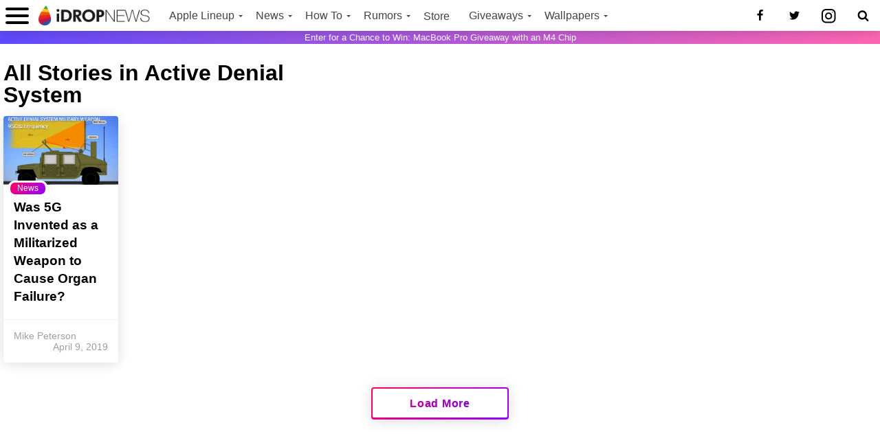

--- FILE ---
content_type: text/javascript; charset=utf-8
request_url: https://www.idropnews.com/wp-content/plugins/wonderplugin-slider-lite/engine/wonderpluginslider.js?ver=14.0
body_size: 57002
content:
/** Wonderplugin Slider Lite
 * Copyright 2024 Magic Hills Pty Ltd All Rights Reserved
 * Website: http://www.wonderplugin.com
 * Version 14.0 
 */
(function($){$.fn.asHTML5VideoControls=function(skinFolder,parentInst,videoElem,hideControls,hidePlayButton,defaultVolume,fullscreenNativeControls,html5VideoNoDownload,skinImages){var isTouch="ontouchstart"in window;var eStart=isTouch?"touchstart":"mousedown";var eMove=isTouch?"touchmove":"mousemove";var eCancel=isTouch?"touchcancel":"mouseup";var eClick="click";var BUTTON_SIZE=32;var BAR_HEIGHT=isTouch?48:36;var hideControlsTimerId=null;var hideVolumeBarTimeoutId=null;var sliderDragging=false;var isFullscreen=
false;var userActive=true;var isHd=$(this).data("ishd");var hd=$(this).data("hd");var src=$(this).data("src");var $videoObj=$(this);$videoObj.get(0).removeAttribute("controls");var $videoPlay=$("<div class='html5boxVideoPlay'></div>");$videoObj.after($videoPlay);var playbuttonImage=skinImages&&"playbutton"in skinImages&&skinImages.playbutton.length>0?skinImages.playbutton:skinFolder+"html5boxplayer_playvideo.png";$videoPlay.css({position:"absolute",top:"50%",left:"50%",display:"block",cursor:"pointer",
width:64,height:64,"margin-left":-32,"margin-top":-32,"background-image":"url('"+playbuttonImage+"')","background-position":"center center","background-repeat":"no-repeat"}).on(eClick,function(){$videoObj.get(0).play()});var $videoFullscreenBg=$("<div class='html5boxVideoFullscreenBg'></div>");var $videoControls=$("<div class='html5boxVideoControls'>"+"<div class='html5boxVideoControlsBg'></div>"+"<div class='html5boxPlayPause'>"+"<div class='html5boxPlay'></div>"+"<div class='html5boxPause'></div>"+
"</div>"+"<div class='html5boxTimeCurrent'>--:--</div>"+"<div class='html5boxFullscreen'></div>"+"<div class='html5boxHD'></div>"+"<div class='html5boxVolume'>"+"<div class='html5boxVolumeButton'></div>"+"<div class='html5boxVolumeBar'>"+"<div class='html5boxVolumeBarBg'>"+"<div class='html5boxVolumeBarActive'></div>"+"</div>"+"</div>"+"</div>"+"<div class='html5boxTimeTotal'>--:--</div>"+"<div class='html5boxSeeker'>"+"<div class='html5boxSeekerBuffer'></div>"+"<div class='html5boxSeekerPlay'></div>"+
"<div class='html5boxSeekerHandler'></div>"+"</div>"+"<div style='clear:both;'></div>"+"</div>");$videoObj.after($videoControls);$videoObj.after($videoFullscreenBg);$videoFullscreenBg.css({display:"none",position:"fixed",left:0,top:0,bottom:0,right:0});$videoControls.css({display:"block",position:"absolute",width:"100%",height:BAR_HEIGHT,left:0,bottom:0,right:0,margin:"0 auto"});var userActivate=function(){userActive=true};$videoObj.on("touch click mousemove mouseenter",function(){userActive=true});
if(!hideControls)setInterval(function(){if(userActive){$videoControls.show();userActive=false;clearTimeout(hideControlsTimerId);hideControlsTimerId=setTimeout(function(){if(!$videoObj.get(0).paused)$videoControls.fadeOut()},5E3)}},250);$(".html5boxVideoControlsBg",$videoControls).css({display:"block",position:"absolute",width:"100%",height:"100%",left:0,top:0,"background-color":"#000000",opacity:0.7,filter:"alpha(opacity=70)"});$(".html5boxPlayPause",$videoControls).css({display:"block",position:"relative",
width:BUTTON_SIZE+"px",height:BUTTON_SIZE+"px",margin:Math.floor((BAR_HEIGHT-BUTTON_SIZE)/2),"float":"left"});var $videoBtnPlay=$(".html5boxPlay",$videoControls);var $videoBtnPause=$(".html5boxPause",$videoControls);$videoBtnPlay.css({display:"block",position:"absolute",top:0,left:0,width:BUTTON_SIZE+"px",height:BUTTON_SIZE+"px",cursor:"pointer","background-image":"url('"+skinFolder+"html5boxplayer_playpause.png"+"')","background-position":"top left"}).hover(function(){$(this).css({"background-position":"bottom left"})},
function(){$(this).css({"background-position":"top left"})}).on(eClick,function(){$videoObj.get(0).play()});$videoBtnPause.css({display:"none",position:"absolute",top:0,left:0,width:BUTTON_SIZE+"px",height:BUTTON_SIZE+"px",cursor:"pointer","background-image":"url('"+skinFolder+"html5boxplayer_playpause.png"+"')","background-position":"top right"}).hover(function(){$(this).css({"background-position":"bottom right"})},function(){$(this).css({"background-position":"top right"})}).on(eClick,function(){$videoObj.get(0).pause()});
var $videoTimeCurrent=$(".html5boxTimeCurrent",$videoControls);var $videoTimeTotal=$(".html5boxTimeTotal",$videoControls);var $videoSeeker=$(".html5boxSeeker",$videoControls);var $videoSeekerPlay=$(".html5boxSeekerPlay",$videoControls);var $videoSeekerBuffer=$(".html5boxSeekerBuffer",$videoControls);var $videoSeekerHandler=$(".html5boxSeekerHandler",$videoControls);$videoTimeCurrent.css({display:"block",position:"relative","float":"left","line-height":BAR_HEIGHT+"px","font-weight":"normal","font-size":"12px",
margin:"0 8px","font-family":"Arial, Helvetica, sans-serif",color:"#fff"});$videoTimeTotal.css({display:"block",position:"relative","float":"right","line-height":BAR_HEIGHT+"px","font-weight":"normal","font-size":"12px",margin:"0 8px","font-family":"Arial, Helvetica, sans-serif",color:"#fff"});$videoSeeker.css({display:"block",cursor:"pointer",overflow:"hidden",position:"relative",height:"10px","background-color":"#222",margin:Math.floor((BAR_HEIGHT-10)/2)+"px 4px"}).on(eStart,function(e){var e0=
isTouch?e.originalEvent.touches[0]:e;var pos=e0.pageX-$videoSeeker.offset().left;$videoSeekerPlay.css({width:pos});$videoObj.get(0).currentTime=pos*$videoObj.get(0).duration/$videoSeeker.width();$videoSeeker.on(eMove,function(e){var e0=isTouch?e.originalEvent.touches[0]:e;var pos=e0.pageX-$videoSeeker.offset().left;$videoSeekerPlay.css({width:pos});$videoObj.get(0).currentTime=pos*$videoObj.get(0).duration/$videoSeeker.width()})}).on(eCancel,function(){$videoSeeker.off(eMove)});$videoSeekerBuffer.css({display:"block",
position:"absolute",left:0,top:0,height:"100%","background-color":"#444"});$videoSeekerPlay.css({display:"block",position:"absolute",left:0,top:0,height:"100%","background-color":"#fcc500"});var $videoFSObj=fullscreenNativeControls?$videoObj:$videoObj.parent();if($videoFSObj.get(0).requestFullscreen||$videoFSObj.get(0).webkitRequestFullScreen||$videoFSObj.get(0).mozRequestFullScreen||$videoFSObj.get(0).webkitEnterFullScreen||$videoFSObj.get(0).msRequestFullscreen){var switchScreen=function(fullscreen){if(fullscreen){if(fullscreenNativeControls){$videoObj.get(0).setAttribute("controls",
"controls");if(html5VideoNoDownload)$videoObj.get(0).setAttribute("controlsList","nodownload")}if($videoFSObj.get(0).requestFullscreen)$videoFSObj.get(0).requestFullscreen();else if($videoFSObj.get(0).webkitRequestFullScreen)$videoFSObj.get(0).webkitRequestFullScreen();else if($videoFSObj.get(0).mozRequestFullScreen)$videoFSObj.get(0).mozRequestFullScreen();else if($videoFSObj.get(0).webkitEnterFullScreen)$videoFSObj.get(0).webkitEnterFullScreen();if($videoFSObj.get(0).msRequestFullscreen)$videoFSObj.get(0).msRequestFullscreen()}else if(document.cancelFullScreen)document.cancelFullScreen();
else if(document.mozCancelFullScreen)document.mozCancelFullScreen();else if(document.webkitCancelFullScreen)document.webkitCancelFullScreen();else if(document.webkitExitFullscreen)document.webkitExitFullscreen();else if(document.msExitFullscreen)document.msExitFullscreen()};var switchScreenCSS=function(fullscreen){if(fullscreenNativeControls)if(fullscreen){$videoObj.get(0).setAttribute("controls","controls");if(html5VideoNoDownload)$videoObj.get(0).setAttribute("controlsList","nodownload")}else $videoObj.get(0).removeAttribute("controls");
else if(fullscreen){$(document).on("mousemove",userActivate);$videoControls.css({"z-index":2147483647,position:"fixed"});$videoFullscreenBg.css({"z-index":2147483647,display:"block"});$videoPlay.css({"z-index":2147483647})}else{$(document).off("mousemove",userActivate);$videoControls.css({"z-index":"",position:"absolute"});$videoFullscreenBg.css({"z-index":"",display:"none"});$videoPlay.css({"z-index":""})}};document.addEventListener("MSFullscreenChange",function(){isFullscreen=document.msFullscreenElement!=
null;switchScreenCSS(isFullscreen)},false);document.addEventListener("fullscreenchange",function(){isFullscreen=document.fullscreen;switchScreenCSS(isFullscreen)},false);document.addEventListener("mozfullscreenchange",function(){isFullscreen=document.mozFullScreen;switchScreenCSS(isFullscreen)},false);document.addEventListener("webkitfullscreenchange",function(){isFullscreen=document.webkitIsFullScreen;switchScreenCSS(isFullscreen)},false);$videoFSObj.get(0).addEventListener("webkitbeginfullscreen",
function(){isFullscreen=true;switchScreenCSS(isFullscreen)},false);$videoFSObj.get(0).addEventListener("webkitendfullscreen",function(){isFullscreen=false;switchScreenCSS(isFullscreen)},false);if(!fullscreenNativeControls)$("head").append("<style type='text/css'>video"+videoElem+"::-webkit-media-controls { display:none !important; }</style>");var $videoFullscreen=$(".html5boxFullscreen",$videoControls);$videoFullscreen.css({display:"block",position:"relative","float":"right",width:BUTTON_SIZE+"px",
height:BUTTON_SIZE+"px",margin:Math.floor((BAR_HEIGHT-BUTTON_SIZE)/2),cursor:"pointer","background-image":"url('"+skinFolder+"html5boxplayer_fullscreen.png"+"')","background-position":"left top"}).hover(function(){var backgroundPosX=$(this).css("background-position")?$(this).css("background-position").split(" ")[0]:$(this).css("background-position-x");$(this).css({"background-position":backgroundPosX+" bottom"})},function(){var backgroundPosX=$(this).css("background-position")?$(this).css("background-position").split(" ")[0]:
$(this).css("background-position-x");$(this).css({"background-position":backgroundPosX+" top"})}).on(eClick,function(){isFullscreen=!isFullscreen;switchScreen(isFullscreen)})}if(hd){var $videoHD=$(".html5boxHD",$videoControls);$videoHD.css({display:"block",position:"relative","float":"right",width:BUTTON_SIZE+"px",height:BUTTON_SIZE+"px",margin:Math.floor((BAR_HEIGHT-BUTTON_SIZE)/2),cursor:"pointer","background-image":"url('"+skinFolder+"html5boxplayer_hd.png"+"')","background-position":(isHd?"right":
"left")+" center"}).on(eClick,function(){isHd=!isHd;$(this).css({"background-position":(isHd?"right":"left")+" center"});parentInst.isHd=isHd;var isPaused=$videoObj.get(0).isPaused;$videoObj.get(0).setAttribute("src",(isHd?hd:src)+"#t="+$videoObj.get(0).currentTime);if(!isPaused)$videoObj.get(0).play();else $videoObj.get(0).pause()})}$videoObj.get(0).volume=defaultVolume;var volumeSaved=defaultVolume==0?1:defaultVolume;var volume=$videoObj.get(0).volume;$videoObj.get(0).volume=volume/2+0.1;if($videoObj.get(0).volume===
volume/2+0.1){$videoObj.get(0).volume=volume;var $videoVolume=$(".html5boxVolume",$videoControls);var $videoVolumeButton=$(".html5boxVolumeButton",$videoControls);var $videoVolumeBar=$(".html5boxVolumeBar",$videoControls);var $videoVolumeBarBg=$(".html5boxVolumeBarBg",$videoControls);var $videoVolumeBarActive=$(".html5boxVolumeBarActive",$videoControls);$videoVolume.css({display:"block",position:"relative","float":"right",width:BUTTON_SIZE+"px",height:BUTTON_SIZE+"px",margin:Math.floor((BAR_HEIGHT-
BUTTON_SIZE)/2)}).hover(function(){clearTimeout(hideVolumeBarTimeoutId);var volume=$videoObj.get(0).volume;$videoVolumeBarActive.css({height:Math.round(volume*100)+"%"});$videoVolumeBar.show()},function(){clearTimeout(hideVolumeBarTimeoutId);hideVolumeBarTimeoutId=setTimeout(function(){$videoVolumeBar.hide()},1E3)});$videoVolumeButton.css({display:"block",position:"absolute",top:0,left:0,width:BUTTON_SIZE+"px",height:BUTTON_SIZE+"px",cursor:"pointer","background-image":"url('"+skinFolder+"html5boxplayer_volume.png"+
"')","background-position":"top "+(volume>0?"left":"right")}).hover(function(){var backgroundPosX=$(this).css("background-position")?$(this).css("background-position").split(" ")[0]:$(this).css("background-position-x");$(this).css({"background-position":backgroundPosX+" bottom"})},function(){var backgroundPosX=$(this).css("background-position")?$(this).css("background-position").split(" ")[0]:$(this).css("background-position-x");$(this).css({"background-position":backgroundPosX+" top"})}).on(eClick,
function(){var volume=$videoObj.get(0).volume;if(volume>0){volumeSaved=volume;volume=0}else volume=volumeSaved;var backgroundPosY=$(this).css("background-position")?$(this).css("background-position").split(" ")[1]:$(this).css("background-position-y");$videoVolumeButton.css({"background-position":(volume>0?"left":"right")+" "+backgroundPosY});if(volume>0)$videoObj.get(0).muted=false;$videoObj.get(0).volume=volume;document.cookie="amazingslidervideovolume="+volume+";path=/;";$videoVolumeBarActive.css({height:Math.round(volume*
100)+"%"})});$videoVolumeBar.css({display:"none",position:"absolute",left:4,bottom:"100%",width:24,height:80,"margin-bottom":Math.floor((BAR_HEIGHT-BUTTON_SIZE)/2),"background-color":"#000000",opacity:0.7,filter:"alpha(opacity=70)"});$videoVolumeBarBg.css({display:"block",position:"relative",width:10,height:68,margin:7,cursor:"pointer","background-color":"#222"});$videoVolumeBarActive.css({display:"block",position:"absolute",bottom:0,left:0,width:"100%",height:"100%","background-color":"#fcc500"});
$videoVolumeBarBg.on(eStart,function(e){var e0=isTouch?e.originalEvent.touches[0]:e;var vol=1-(e0.pageY-$videoVolumeBarBg.offset().top)/$videoVolumeBarBg.height();vol=vol>1?1:vol<0?0:vol;$videoVolumeBarActive.css({height:Math.round(vol*100)+"%"});$videoVolumeButton.css({"background-position":"left "+(vol>0?"top":"bottom")});if(vol>0)$videoObj.get(0).muted=false;$videoObj.get(0).volume=vol;document.cookie="amazingslidervideovolume="+vol+";path=/;";$videoVolumeBarBg.on(eMove,function(e){var e0=isTouch?
e.originalEvent.touches[0]:e;var vol=1-(e0.pageY-$videoVolumeBarBg.offset().top)/$videoVolumeBarBg.height();vol=vol>1?1:vol<0?0:vol;$videoVolumeBarActive.css({height:Math.round(vol*100)+"%"});$videoVolumeButton.css({"background-position":"left "+(vol>0?"top":"bottom")});if(vol>0)$videoObj.get(0).muted=false;$videoObj.get(0).volume=vol;document.cookie="amazingslidervideovolume="+vol+";path=/;"})}).on(eCancel,function(){$videoVolumeBarBg.off(eMove)})}var calcTimeFormat=function(seconds){var h0=Math.floor(seconds/
3600);var h=h0<10?"0"+h0:h0;var m0=Math.floor((seconds-h0*3600)/60);var m=m0<10?"0"+m0:m0;var s0=Math.floor(seconds-(h0*3600+m0*60));var s=s0<10?"0"+s0:s0;var r=m+":"+s;if(h0>0)r=h+":"+r;return r};if(hidePlayButton)$videoPlay.hide();if(hideControls)$videoControls.hide();var onVideoPlay=function(){if(!hidePlayButton)$videoPlay.hide();if(!hideControls){$videoBtnPlay.hide();$videoBtnPause.show()}};var onVideoPause=function(){if(!hidePlayButton)$videoPlay.show();if(!hideControls){$videoControls.show();
clearTimeout(hideControlsTimerId);$videoBtnPlay.show();$videoBtnPause.hide()}};var onVideoEnded=function(){$(window).trigger("html5lightbox.videoended");if(!hidePlayButton)$videoPlay.show();if(!hideControls){$videoControls.show();clearTimeout(hideControlsTimerId);$videoBtnPlay.show();$videoBtnPause.hide()}};var onVideoUpdate=function(){var curTime=$videoObj.get(0).currentTime;if(curTime){$videoTimeCurrent.text(calcTimeFormat(curTime));var duration=$videoObj.get(0).duration;if(duration){$videoTimeTotal.text(calcTimeFormat(duration));
if(!sliderDragging){var sliderW=$videoSeeker.width();var pos=Math.round(sliderW*curTime/duration);$videoSeekerPlay.css({width:pos});$videoSeekerHandler.css({left:pos})}}}};var onVideoProgress=function(){if($videoObj.get(0).buffered&&$videoObj.get(0).buffered.length>0&&!isNaN($videoObj.get(0).buffered.end(0))&&!isNaN($videoObj.get(0).duration)){var sliderW=$videoSeeker.width();$videoSeekerBuffer.css({width:Math.round(sliderW*$videoObj.get(0).buffered.end(0)/$videoObj.get(0).duration)})}};try{$videoObj.on("play",
onVideoPlay);$videoObj.on("pause",onVideoPause);$videoObj.on("ended",onVideoEnded);$videoObj.on("timeupdate",onVideoUpdate);$videoObj.on("progress",onVideoProgress)}catch(e){}}})(jQuery);
(function($){$.fn.ashtml5lightbox=function(options){var inst=this;inst.options=$.extend({freelink:"https://html5box.com/",pushwindowhistory:false,defaultvideovolume:1,mutevideo:false,playsinline:false,autoclose:false,autoclosedelay:0,resizedelay:100,insideiframe:false,iframetopmargin:-1,iframesamedomain:false,autoresizecontent:true,defaultwidth:960,defaultheight:540,usedefaultsizeforcontent:false,usedefaultwidthforcontent:true,usedefaultheightforcontent:false,mediumbreakpoint:800,smallbreakpoint:600,
preload:true,preloadallonpageload:false,preloadalldelay:5E3,autoplay:true,loopvideo:false,html5player:true,responsive:true,nativehtml5controls:false,videohidecontrols:false,enableclick:false,enablespacekey:false,autoplayhtml5onmobile:true,nativecontrolsonfirefox:false,nativecontrolsonie:false,nativecontrolsoniphone:true,nativecontrolsonipad:true,nativecontrolsonandroid:true,nativecontrolsonfullscreen:true,nativecontrolsnodownload:true,noresizecallback:true,imagekeepratio:true,maxheight:false,elemautoheight:false,
contentkeepratio:false,transition:"none",transitionduration:400,enteranimation:"",enteranimationduration:"500ms",exitanimation:"",animationduration:"1s",enablepdfjs:false,pdfjsengine:"",pdfengineurlparam:"file",openpdfinnewtaboniphone:false,openpdfinnewtabonipad:false,googleanalyticsaccount:"",ga4account:"",enablega4:true,arrowloop:true,showall:false,userelforgroup:true,shownavigation:true,thumbwidth:96,thumbheight:72,thumbgap:4,thumbtopmargin:12,thumbbottommargin:12,thumbborder:1,thumbbordercolor:"transparent",
thumbhighlightbordercolor:"#fff",thumbopacity:1,navbuttonwidth:32,hidenavigationonmobile:false,hidenavigationonipad:false,navbgcolor:"rgba(0,0,0,0.2)",shownavcontrol:true,navcontrolimage:"lightbox-navcontrol.png",hidenavdefault:false,overlaybgcolor:"#000",overlayopacity:0.9,bgcolor:"#fff",bordersize:8,borderradius:0,bordermargin:16,bordertopmargin:48,barautoheight:true,barheight:64,smallscreenheight:415,responsivebarheight:false,barheightonsmallheight:64,notkeepratioonsmallheight:false,bordertopmarginsmall:36,
loadingwidth:48,loadingheight:48,loadingusefont:true,loadingfontname:"mh-icon-spin5",loadingfontcolor:"#222",loadingfontbg:"transparent",resizespeed:400,fadespeed:0,jsfolder:"",skinsfoldername:"",loadingimage:"lightbox-loading.gif",nextimage:"lightbox-next.png",previmage:"lightbox-prev.png",closeimage:"lightbox-close.png",playvideoimage:"lightbox-playvideo.png",titlebgimage:"lightbox-titlebg.png",navarrowsprevimage:"lightbox-navprev.png",navarrowsnextimage:"lightbox-navnext.png",closepos:"outside",
closeusefont:false,arrowsusefont:false,navusefont:false,navarrowsalwaysshowontouch:true,showarrowsbottomonsmallscreen:true,navarrowsbottomscreenwidth:479,outsidearrowspos:"middle",closeonoverlay:true,limitfocus:true,navarrowspos:"inside",alwaysshownavarrows:false,showplaybutton:true,playimage:"lightbox-play.png",pauseimage:"lightbox-pause.png",playimagesize:32,fullscreenmode:false,fullscreencloseimage:"lightbox-close-fullscreen.png",fullscreennextimage:"lightbox-next-fullscreen.png",fullscreenprevimage:"lightbox-prev-fullscreen.png",
fullscreennomargin:false,fullscreenmodeonsmallscreen:false,fullscreennomarginonsmallscreen:false,fullscreensmallscreenwidth:800,fullscreenbgcolor:"transparent",fullscreenbordersize:0,fullscreentextinside:false,fullscreentextoutside:true,fullscreennotransition:true,fullscreenloadingfontcolor:"#eee",videobgcolor:"#000",html5videoposter:"",showtitle:true,titlestyle:"bottom",titleinsidecss:"color:#fff; font-size:16px; font-family:Arial,Helvetica,sans-serif; overflow:hidden; text-align:left; margin:4px 8px;",
titlebottomcss:"color:#333; font-size:16px; font-family:Arial,Helvetica,sans-serif; overflow:hidden; text-align:left;",titleoutsidecss:"color:#fff; font-size:18px; font-family:Arial,Helvetica,sans-serif; overflow:hidden; text-align:center; margin: 8px;",resizeleftright:true,showonmouseoverinside:false,showinsidetitleforimageonly:true,showdescription:true,descriptioninsidecss:"color:#fff; font-size:12px; font-family:Arial,Helvetica,sans-serif; overflow:hidden; text-align:left; margin:4px 0px 0px; padding: 0px;",
descriptionbottomcss:"color:#333; font-size:12px; font-family:Arial,Helvetica,sans-serif; overflow:hidden; text-align:left; margin:4px 0px 0px; padding: 0px;",descriptionoutsidecss:"color:#fff; font-size:14px; font-family:Arial,Helvetica,sans-serif; overflow:hidden; text-align:center; margin:8px; padding: 0px;",fullscreentitlebottomcss:"color:#fff; font-size:16px; font-family:Arial,Helvetica,sans-serif; overflow:hidden; text-align:left; margin:4px 8px 8px;",fullscreendescriptionbottomcss:"color:#fff; font-size:12px; font-family:Arial,Helvetica,sans-serif; overflow:hidden; text-align:left; margin:4px 0px 0px; padding: 0px;",
showsocialmedia:true,socialmediaposition:"position:absolute;top:8px;right:8px;",showtitleprefix:true,titleprefix:"%NUM / %TOTAL",autoslide:false,slideinterval:5E3,showtimer:true,timerposition:"bottom",timerheight:2,timercolor:"#dc572e",timeropacity:1,initvimeo:true,inityoutube:true,swipepreventdefaultonandroid:false,initsocial:false,showsocial:false,sharemediaurl:false,socialposition:"position:absolute;top:100%;right:0;",socialpositionsmallscreen:"position:absolute;top:100%;right:0;left:0;",socialdirection:"horizontal",
socialbuttonsize:32,socialbuttonfontsize:18,socialrotateeffect:true,showfacebook:true,showtwitter:true,showpinterest:true,showemail:true,showdownload:false,shareopendelay:100,sharetextprefix:"Check Out This",extrasocialcodebefore:"",extrasocialcodeafter:"",imagepercentage:75,sidetobottomscreenwidth:479,errorwidth:280,errorheight:48,errorcss:"text-align:center; color:#ff0000; font-size:14px; font-family:Arial, sans-serif;",enabletouchswipe:true,mobileresizeevent:false,swipedistance:0,bodynoscroll:false,
useabsolutepos:false,useabsoluteposonmobile:false,supportesckey:true,supportarrowkeys:true,showsubtitle:false,vtturl:"",vttline:-4,vttlang:"en",vttlabel:"English",showsubtitlebydefault:true,enableaudio:false,audiofile:"",audioautoplay:true,audioloop:true,audioshowonhover:true,audiobtnfullscreencss:"position:absolute;top:0;right:36px;margin:0;",audiobtnfullscreencolor:"#eee",audiobtnfullscreenbg:"transparent",audiobtncss:"position:absolute;top:0;right:0;margin:16px 16px 0 0;",audiobtncolor:"#fff",
audiobtnbg:"#c92228",version:"3.3",stamp:false,freemark:"72,84,77,76,53,32,76,105,103,104,116,98,111,120,32,70,114,101,101,32,86,101,114,115,105,111,110",watermark:"",watermarklink:""},options);if(typeof html5lightbox_options!="undefined"&&html5lightbox_options)$.extend(inst.options,html5lightbox_options);if($("div.html5lightbox_options").length)$.each($("div.html5lightbox_options").data(),function(key,value){inst.options[key.toLowerCase()]=value});if($("div#html5lightbox_options").length)$.each($("div#html5lightbox_options").data(),
function(key,value){inst.options[key.toLowerCase()]=value});if($("div#html5lightbox_general_options").length)$.each($("div#html5lightbox_general_options").data(),function(key,value){inst.options[key.toLowerCase()]=value});var ELEM_TYPE=0,ELEM_HREF=1,ELEM_TITLE=2,ELEM_GROUP=3,ELEM_WIDTH=4,ELEM_HEIGHT=5,ELEM_HREF_WEBM=6,ELEM_HREF_OGG=7,ELEM_THUMBNAIL=8,ELEM_DESCRIPTION=9,ELEM_DIV=10,ELEM_ORIGINALWIDTH=11,ELEM_ORIGINALHEIGHT=12,ELEM_SOCIALMEDIA=13,ELEM_WEBLINK=14,ELEM_WEBLINKTARGET=15,ELEM_WEBLINKTEXT=
16,ELEM_MEDIUMWIDTH=17,ELEM_MEDIUMHEIGHT=18,ELEM_SMALLWIDTH=19,ELEM_SMALLHEIGHT=20;inst.options.types=["IMAGE","FLASH","VIDEO","YOUTUBE","VIMEO","PDF","MP3","WEB","FLV","DAILYMOTION","DIV","WISTIA","IFRAMEVIDEO"];inst.options.htmlfolder=window.location.href.substr(0,window.location.href.lastIndexOf("/")+1);inst.options.skinsfolder=inst.options.skinsfoldername;if(inst.options.skinsfolder.length>0&&inst.options.skinsfolder[inst.options.skinsfolder.length-1]!="/")inst.options.skinsfolder+="/";if(inst.options.skinsfolder.charAt(0)!=
"/"&&inst.options.skinsfolder.substring(0,5)!="http:"&&inst.options.skinsfolder.substring(0,6)!="https:")inst.options.skinsfolder=inst.options.jsfolder+inst.options.skinsfolder;var image_list=["loadingimage","nextimage","previmage","closeimage","playvideoimage","titlebgimage","navarrowsprevimage","navarrowsnextimage","navcontrolimage","playimage","pauseimage","fullscreencloseimage","fullscreennextimage","fullscreenprevimage"];for(var i=0;i<image_list.length;i++)if(inst.options[image_list[i]])if(inst.options[image_list[i]].substring(0,
7).toLowerCase()!="http://"&&inst.options[image_list[i]].substring(0,8).toLowerCase()!="https://")inst.options[image_list[i]]=inst.options.skinsfolder+inst.options[image_list[i]];var i;var l;var mark="";var bytes=inst.options.freemark.split(",");for(i=0;i<bytes.length;i++)mark+=String.fromCharCode(bytes[i]);inst.options.freemark=mark;var d0="hmtamgli5cboxh.iclolms";for(i=1;i<=5;i++)d0=d0.slice(0,i)+d0.slice(i+1);l=d0.length;for(i=0;i<5;i++)d0=d0.slice(0,l-9+i)+d0.slice(l-8+i);if(inst.options.htmlfolder.indexOf(d0)!=
-1)inst.options.stamp=false;inst.options.flashInstalled=false;inst.options.html5VideoSupported=!!document.createElement("video").canPlayType;inst.options.isChrome=navigator.userAgent.match(/Chrome/i)!=null;inst.options.isFirefox=navigator.userAgent.match(/Firefox/i)!=null;inst.options.isOpera=navigator.userAgent.match(/Opera/i)!=null||navigator.userAgent.match(/OPR\//i)!=null;inst.options.isSafari=navigator.userAgent.match(/Safari/i)!=null;inst.options.isIE11=navigator.userAgent.match(/Trident\/7/)!=
null&&navigator.userAgent.match(/rv:11/)!=null;inst.options.isIE=navigator.userAgent.match(/MSIE/i)!=null&&!inst.options.isOpera;inst.options.isIE10=navigator.userAgent.match(/MSIE 10/i)!=null&&!this.options.isOpera;inst.options.isIE9=navigator.userAgent.match(/MSIE 9/i)!=null&&!inst.options.isOpera;inst.options.isIE8=navigator.userAgent.match(/MSIE 8/i)!=null&&!inst.options.isOpera;inst.options.isIE7=navigator.userAgent.match(/MSIE 7/i)!=null&&!inst.options.isOpera;inst.options.isIE6=navigator.userAgent.match(/MSIE 6/i)!=
null&&!inst.options.isOpera;inst.options.isIE678=inst.options.isIE6||inst.options.isIE7||inst.options.isIE8;inst.options.isIE6789=inst.options.isIE6||inst.options.isIE7||inst.options.isIE8||inst.options.isIE9;inst.options.isAndroid=navigator.userAgent.match(/Android/i)!=null;inst.options.isIPad=navigator.userAgent.match(/iPad/i)!=null;inst.options.isIPhone=navigator.userAgent.match(/iPod/i)!=null||navigator.userAgent.match(/iPhone/i)!=null;inst.options.isIOS=inst.options.isIPad||inst.options.isIPhone;
inst.options.isMobile=inst.options.isAndroid||inst.options.isIPad||inst.options.isIPhone;inst.options.isIOSLess5=inst.options.isIPad&&inst.options.isIPhone&&(navigator.userAgent.match(/OS 4/i)!=null||navigator.userAgent.match(/OS 3/i)!=null);inst.options.supportCSSPositionFixed=!inst.options.isIE6&&!inst.options.isIOSLess5;inst.options.iequirksmode=inst.options.isIE6789&&document.compatMode!="CSS1Compat";inst.options.isTouch="ontouchstart"in window;if(inst.options.isChrome){var match=navigator.userAgent.match(/Chrome\/([0-9]+)/);
inst.options.chromeVersion=match&&match.length>=2?parseInt(match[1],10):0}if(inst.options.isAndroid){var match=navigator.userAgent.match(/Android\s([0-9\.]*)/i);inst.options.androidVersion=match&&match.length>=2?parseInt(match[1],10):-1}var v=document.createElement("video");inst.options.canplaymp4=v&&v.canPlayType&&v.canPlayType("video/mp4").replace(/no/,"");if(inst.options.isFirefox&&inst.options.nativecontrolsonfirefox||(inst.options.isIE6789||inst.options.isIE10||inst.options.isIE11)&&inst.options.nativecontrolsonie||
inst.options.isIPhone&&inst.options.nativecontrolsoniphone||inst.options.isIPad&&inst.options.nativecontrolsonipad||inst.options.isAndroid&&inst.options.nativecontrolsonandroid)inst.options.nativehtml5controls=true;if(inst.options.isIOS||inst.options.isAndroid)inst.options.nativecontrolsonfullscreen=true;inst.options.navheight=0;inst.options.thumbgap+=2*inst.options.thumbborder;inst.options.resizeTimeout=-1;inst.slideTimeout=null;inst.autosliding=false;inst.existingElem=-1;inst.direction=-3;inst.elemArray=
new Array;inst.options.curElem=-1;inst.defaultoptions=$.extend({},inst.options);if(inst.options.enablega4&&inst.options.ga4account&&typeof gtag!=="function"){window.dataLayer=window.dataLayer||[];function gtag(){dataLayer.push(arguments)}gtag("js",new Date);gtag("config",inst.options.ga4account);$.getScript("https://www.googletagmanager.com/gtag/js?id="+encodeURIComponent(inst.options.ga4account))}if(inst.options.googleanalyticsaccount&&!window._gaq){window._gaq=window._gaq||[];window._gaq.push(["_setAccount",
inst.options.googleanalyticsaccount]);window._gaq.push(["_trackPageview"]);$.getScript("https://ssl.google-analytics.com/ga.js")}if(inst.options.initvimeo){var tag=document.createElement("script");tag.src=inst.options.jsfolder+"froogaloop2.min.js";var firstScriptTag=document.getElementsByTagName("script")[0];firstScriptTag.parentNode.insertBefore(tag,firstScriptTag)}if(inst.options.inityoutube){var tag=document.createElement("script");tag.src="https://www.youtube.com/iframe_api";var firstScriptTag=
document.getElementsByTagName("script")[0];firstScriptTag.parentNode.insertBefore(tag,firstScriptTag)}if(inst.options.initsocial)$("head").append('<link rel="stylesheet" href="'+inst.options.jsfolder+'icons/css/mhfontello.css" type="text/css" />');inst.showing=false;inst.navvisible=false;inst.disableKeyOutsideOfLightbox=function(event){if($(event.target).closest("#slider-html5-lightbox").length<=0){event.preventDefault();$("#html5-lightbox-box .html5-elem-box").attr("tabindex","-1").focus()}};if(inst.options.limitfocus){$(window).on("html5lightbox.lightboxopened",
function(){$(document).on("keydown",inst.disableKeyOutsideOfLightbox);$("#html5-lightbox-box .html5-elem-box").attr("tabindex","-1").focus()});$(window).on("html5lightbox.lightboxclosed",function(){$(document).off("keydown",inst.disableKeyOutsideOfLightbox)})}inst.disableEscKey=function(isFullscreen){if(isFullscreen)inst.disableesckeyinfullscreen=true;else setTimeout(function(){inst.disableesckeyinfullscreen=false},1E3)};inst.supportKeyboard=function(){inst.disableesckeyinfullscreen=false;$(document).keyup(function(e){if(!inst.showing)return;
if(!inst.disableesckeyinfullscreen&&inst.options.supportesckey&&e.keyCode==27)inst.finish();else if(inst.options.supportarrowkeys)if(e.keyCode==39)inst.gotoSlide(-1);else if(e.keyCode==37)inst.gotoSlide(-2)});if(inst.options.supportesckey&&document.addEventListener){document.addEventListener("MSFullscreenChange",function(){inst.disableEscKey(document.msFullscreenElement!=null)},false);document.addEventListener("webkitfullscreenchange",function(){inst.disableEscKey(document.webkitIsFullScreen)},false)}};
inst.supportKeyboard();inst.init=function(){inst.showing=false;inst.readData();inst.createMarkup();inst.initSlide()};inst.checkParentData=function(node,parentNode,attr){return node.data(attr)?node.data(attr):parentNode&&parentNode.data(attr)?parentNode.data(attr):null};inst.checkParentClass=function(node,parentNode,attr){var ret=null;$.each([node,parentNode],function(index,nodeValue){if(nodeValue&&nodeValue.attr("class")){var classList=nodeValue.attr("class").split(/\s+/);$.each(classList,function(index,
className){if(className&&className.toLowerCase().indexOf("html5lightbox-"+attr+"-")==0){var names=className.split("-");if(names.length==3){var val=names[2];if(val.toLowerCase()=="true")val=true;else if(val.toLowerCase()=="false")val=false;else if(/^\d+$/.test(val))val=parseInt(val);else if(!isNaN(val))val=parseFloat(val);ret=val}}})}});return ret};inst.readNodeData=function(node,parentNode){var fileType="mediatype"in node.data()?node.data("mediatype"):inst.checkType(node.attr("href"));if(fileType<
0)return;var title=node.data("title")?node.data("title"):node.attr("title");if(!title&&node.find("img").length>0){var img=node.find("img");title=img.attr("title")?img.attr("title"):img.attr("alt")?img.attr("alt"):""}var group=node.data("group")?node.data("group"):inst.options.userelforgroup?node.attr("rel"):null;if(!group&&parentNode)group=parentNode.data("group")?parentNode.data("group"):inst.options.userelforgroup?parentNode.attr("rel"):null;for(var i=0;i<inst.elemArray.length;i++)if(node.attr("href")==
inst.elemArray[i][ELEM_HREF]){inst.elemArray[i][ELEM_TITLE]=title;inst.elemArray[i][ELEM_GROUP]=group;return}var w=inst.checkParentClass(node,parentNode,"width");var h=inst.checkParentClass(node,parentNode,"height");if(!w)w=inst.checkParentData(node,parentNode,"width");if(!h)h=inst.checkParentData(node,parentNode,"height");var mediumw=inst.checkParentClass(node,parentNode,"mediumwidth");var mediumh=inst.checkParentClass(node,parentNode,"mediumheight");if(!mediumw)mediumw=inst.checkParentData(node,
parentNode,"mediumwidth");if(!mediumw)mediumw=w;if(!mediumh)mediumh=inst.checkParentData(node,parentNode,"mediumheight");if(!mediumh)mediumh=h;var smallw=inst.checkParentClass(node,parentNode,"smallwidth");var smallh=inst.checkParentClass(node,parentNode,"smallheight");if(!smallw)smallw=inst.checkParentData(node,parentNode,"smallwidth");if(!smallw)smallw=mediumw;if(!smallh)smallh=inst.checkParentData(node,parentNode,"smallheight");if(!smallh)smallh=mediumh;var newItem=new Array(fileType,node.attr("href"),
title,group,w,h,inst.checkParentData(node,parentNode,"webm"),inst.checkParentData(node,parentNode,"ogg"),inst.checkParentData(node,parentNode,"thumbnail"),inst.checkParentData(node,parentNode,"description"),null,null,null,inst.checkParentData(node,parentNode,"socialmedia"),inst.checkParentData(node,parentNode,"weblink"),inst.checkParentData(node,parentNode,"weblinktarget"),inst.checkParentData(node,parentNode,"weblinktext"),mediumw,mediumh,smallw,smallh);var container=node.closest(".lightboxcontainer");
if(container.length>0){if(container.find(".lightboxtitle").length>0)newItem[ELEM_TITLE]=container.find(".lightboxtitle").text();if(container.find(".lightboxdescription").length>0)newItem[ELEM_DESCRIPTION]=container.find(".lightboxdescription").text()}inst.elemArray.push(newItem)};inst.readData=function(){inst.each(function(){var self=$(this);if(this.nodeName.toLowerCase()=="a"||this.nodeName.toLowerCase()=="area")inst.readNodeData(self);else self.find("a,area").each(function(){inst.readNodeData($(this),
self)})})};inst.createMarkup=function(){if($(window).width()<=inst.options.fullscreensmallscreenwidth){if(inst.options.fullscreenmodeonsmallscreen){inst.options.fullscreenmode=true;if(inst.options.fullscreennomarginonsmallscreen)inst.options.fullscreennomargin=true}if(inst.options.fullscreenmode&&inst.options.fullscreennomarginonsmallscreen)inst.options.fullscreennomargin=true}if(inst.options.fullscreenmode){inst.options.bgcolor=inst.options.fullscreenbgcolor;inst.options.bordersize=inst.options.fullscreenbordersize;
inst.options.loadingfontcolor=inst.options.fullscreenloadingfontcolor;if(inst.options.fullscreennomargin){inst.options.bordersize=0;inst.options.bordermargin=0;inst.options.bordertopmargin=0;inst.options.bordertopmarginsmall=0}if(inst.options.fullscreentextoutside){inst.options.titlestyle="outside";inst.options.titlecss=inst.options.titleoutsidecss;inst.options.descriptioncss=inst.options.descriptionoutsidecss}else if(inst.options.fullscreentextinside){inst.options.titlestyle="inside";inst.options.titlecss=
inst.options.titleinsidecss;inst.options.descriptioncss=inst.options.descriptioninsidecss}else{inst.options.titlebottomcss=inst.options.fullscreentitlebottomcss;inst.options.descriptionbottomcss=inst.options.fullscreendescriptionbottomcss}}inst.options.barheightoriginal=inst.options.barheight;if(inst.options.responsivebarheight){var winH=inst.getWinH();if(winH<=inst.options.smallscreenheight)inst.options.barheight=inst.options.barheightonsmallheight}switch(inst.options.titlestyle){case "inside":inst.options.titlecss=
inst.options.titleinsidecss;inst.options.descriptioncss=inst.options.descriptioninsidecss;break;case "outside":inst.options.titlecss=inst.options.titleoutsidecss;inst.options.descriptioncss=inst.options.descriptionoutsidecss;break;default:inst.options.titlecss=inst.options.titlebottomcss;inst.options.descriptioncss=inst.options.descriptionbottomcss}inst.options.titlecss=$.trim(inst.options.titlecss);if(inst.options.titlecss.length>1){if(inst.options.titlecss.charAt(0)=="{")inst.options.titlecss=inst.options.titlecss.substring(1);
if(inst.options.titlecss.charAt(inst.options.titlecss.length-1)=="}")inst.options.titlecss=inst.options.titlecss.substring(0,inst.options.titlecss.length-1)}inst.options.descriptioncss=$.trim(inst.options.descriptioncss);if(inst.options.descriptioncss.length>1){if(inst.options.descriptioncss.charAt(0)=="{")inst.options.descriptioncss=inst.options.descriptioncss.substring(1);if(inst.options.descriptioncss.charAt(inst.options.descriptioncss.length-1)=="}")inst.options.descriptioncss=inst.options.descriptioncss.substring(0,
inst.options.descriptioncss.length-1)}inst.options.errorcss=$.trim(inst.options.errorcss);if(inst.options.errorcss.length>1){if(inst.options.errorcss.charAt(0)=="{")inst.options.errorcss=inst.options.errorcss.substring(1);if(inst.options.errorcss.charAt(inst.options.errorcss.length-1)=="}")inst.options.errorcss=inst.options.errorcss.substring(0,inst.options.errorcss.length-1)}var styleCss=" .bodynoscroll {height:100%;overflow:hidden;}";styleCss+=" #slider-html5-lightbox .html5-text {"+inst.options.titlecss+
"}";styleCss+=" #slider-html5-lightbox .html5-description {"+inst.options.descriptioncss+"}";styleCss+=" #slider-html5-lightbox .html5-error {"+inst.options.errorcss+"}";styleCss+=" .html5-prev-fullscreen {display:block;cursor:pointer;position:absolute;z-index:1;left:"+inst.options.bordersize+"px;right:auto;top:50%;transform:translate(0,-50%)} .html5-next-fullscreen {display:block;cursor:pointer;position:absolute;z-index:1;left:auto;right:"+inst.options.bordersize+"px;top:50%;transform:translate(0,-50%)}";
styleCss+=" .html5-prev, .html5-next {display:none;cursor:pointer;position:absolute;z-index:1;}";styleCss+=" .html5-prev-inside {left:"+inst.options.bordersize+"px;right:auto;top:50%;transform:translate(0,-50%)} .html5-next-inside {left:auto;right:"+inst.options.bordersize+"px;top:50%;transform:translate(0,-50%)}";styleCss+=" .html5-prev-outside {left:0;right:auto;top:50%;transform:translate(-100%,-50%);} .html5-next-outside {left:auto;right:0;top:50%;transform:translate(100%,-50%);}";if(inst.options.showarrowsbottomonsmallscreen){styleCss+=
"@media (max-width: "+inst.options.navarrowsbottomscreenwidth+"px) {";if(inst.options.outsidearrowspos=="bottom")styleCss+=" .html5-prev-outside {display:block;top:100%;left:0;right:auto;transform:none;} .html5-next-outside {display:block;top:100%;left:auto;right:0;transform:none;}";else if(inst.options.outsidearrowspos=="bottominside")styleCss+=" .html5-prev-outside {display:block;top:100%;left:0;right:auto;transform:translate(0,-100%);} .html5-next-outside {display:block;top:100%;left:auto;right:0;transform:translate(0,-100%);}";
else styleCss+=" .html5-prev-outside {display:block;top:50%;left:0;right:auto;transform:translate(0,-50%);} .html5-next-outside {display:block;top:50%;left:auto;right:0;transform:translate(0,-50%);}";styleCss+=" .html5-prev-fullscreen {display:none;} .html5-next-fullscreen {display:none;}";styleCss+="}"}styleCss+=" .html5-prev-inside .mh-icon-left, .html5-next-inside .mh-icon-right { display:table-cell; vertical-align:middle; font-size: 20px; color: #ddd; background-color: rgba(0,0,0,0.6); line-height: 36px; width: 36px; height: 36px; text-align: center;} .html5-prev-inside .mh-icon-left:hover, .html5-next-inside .mh-icon-right:hover { color: #fff; } .html5-prev-outside .mh-icon-left, .html5-next-outside .mh-icon-right, .html5-prev-fullscreen .mh-icon-left, .html5-next-fullscreen .mh-icon-right { display:table-cell; vertical-align:middle; font-size: 24px; line-height: 36px; color: #ccc; background-color: rgba(0,0,0,0.6); } .html5-prev-outside .mh-icon-left:hover, .html5-next-outside .mh-icon-right:hover, .html5-prev-fullscreen .mh-icon-left:hover, .html5-next-fullscreen .mh-icon-right:hover { color: #fff; }";
if(inst.options.titlestyle=="right"){styleCss+="#slider-html5-lightbox .html5-elem-wrap {width:"+inst.options.imagepercentage+"%;height:100%;} #slider-html5-lightbox .html5-elem-data-box {min-height:100%;}";styleCss+="@media (max-width: "+inst.options.sidetobottomscreenwidth+"px) {#slider-html5-lightbox .html5-elem-wrap {width:100%;height:auto;} #slider-html5-lightbox .html5-elem-data-box {width:100%;height:auto;min-height:0;}}"}else if(inst.options.titlestyle=="left"){styleCss+="#slider-html5-lightbox .html5-elem-wrap {height:100%;} #slider-html5-lightbox .html5-elem-data-box {width:"+
String(100-inst.options.imagepercentage)+"%;min-height:100%;}";styleCss+="@media (max-width: "+inst.options.sidetobottomscreenwidth+"px) {#slider-html5-lightbox .html5-elem-wrap {width:100%;height:auto;} #slider-html5-lightbox .html5-elem-data-box {width:100%;height:auto;min-height:0;}}"}styleCss+=".html5-rotate { border-radius:50%; -webkit-transition:-webkit-transform .4s ease-in; transition: transform .4s ease-in; } .html5-rotate:hover { -webkit-transform: rotate(360deg); transform: rotate(360deg); }";
styleCss+="@media (max-width: "+inst.options.navarrowsbottomscreenwidth+"px) {#html5-social {"+inst.options.socialpositionsmallscreen+"}}";if(inst.options.exitanimationduration)inst.options.animationduration=inst.options.exitanimationduration;styleCss+=".html5box-animated { -webkit-animation-duration:"+inst.options.animationduration+"; animation-duration:"+inst.options.animationduration+"; -webkit-animation-fill-mode: both; animation-fill-mode: both; }";styleCss+="@-webkit-keyframes html5box-fadeOut { from { opacity: 1; } to { opacity: 0; } } @keyframes html5box-fadeOut { from { opacity: 1; } to { opacity: 0; } } .html5box-fadeOut { -webkit-animation-name: html5box-fadeOut; animation-name: html5box-fadeOut; }";
styleCss+="@-webkit-keyframes html5box-fadeOutDown { from { opacity: 1; } to { opacity: 0; -webkit-transform: translate3d(0, 100%, 0); transform: translate3d(0, 100%, 0); } } @keyframes html5box-fadeOutDown { from { opacity: 1; } to { opacity: 0; -webkit-transform: translate3d(0, 100%, 0); transform: translate3d(0, 100%, 0); } } .html5box-fadeOutDown { -webkit-animation-name: html5box-fadeOutDown; animation-name: html5box-fadeOutDown; }";styleCss+=".html5box-enter-animated { -webkit-animation-duration:"+
inst.options.enteranimationduration+"; animation-duration:"+inst.options.enteranimationduration+"; -webkit-animation-fill-mode: both; animation-fill-mode: both; }";styleCss+=" @keyframes html5box-none { } .html5box-none { animation-name: html5box-none; }";styleCss+=" @keyframes html5box-fadeIn { from { opacity: 0; } to { opacity: 1; } } .html5box-fadeIn { animation-name: html5box-fadeIn; }";styleCss+=" @keyframes html5box-fadeInDown { from { opacity: 0; transform: translate3d(0, -100%, 0); } to { opacity: 1; transform: translate3d(0, 0, 0); } } .html5box-fadeInDown { animation-name: html5box-fadeInDown; }";
styleCss+=" @keyframes html5box-zoomIn { from { opacity: 0; transform: scale3d(0.3, 0.3, 0.3); } 50% { opacity: 1; } } .html5box-zoomIn { animation-name: html5box-zoomIn; }";styleCss+=" @keyframes html5box-bounceIn { from, 20%, 40%, 60%, 80%, to { animation-timing-function: cubic-bezier(0.215, 0.61, 0.355, 1); } 0% { opacity: 0; transform: scale3d(0.3, 0.3, 0.3); } 20% { transform: scale3d(1.1, 1.1, 1.1); } 40% { transform: scale3d(0.9, 0.9, 0.9); } 60% { opacity: 1; transform: scale3d(1.03, 1.03, 1.03); } 80% { transform: scale3d(0.97, 0.97, 0.97); } to { opacity: 1; transform: scale3d(1, 1, 1); } } .html5box-bounceIn { animation-name: html5box-bounceIn; }";
styleCss+=" #html5-close .mh-icon-close { font-size: 14px; padding: 4px; color: #333; background-color: #fff; } #html5-close .mh-icon-close:hover { color: #000; }";styleCss+=" #html5-close-fullscreen .mh-icon-close { font-size: 24px; padding: 4px; color: #eee; background-color: rgba(0,0,0,0.7); } #html5-close-fullscreen .mh-icon-close:hover { color: #fff; }";styleCss+=" .html5-nav-showcontrol .mh-icon-th-thumb { color: #ddd; font-size: 16px; } .html5-nav-showcontrol .mh-icon-th-thumb:hover { color: #fff; }";
$("head").append("<style type='text/css' data-creator='slider-html5-lightbox'>"+styleCss+"</style>");var elemheight=inst.options.elemautoheight?"auto":"100%";inst.$lightbox=$("<div id='slider-html5-lightbox' style='display:none;top:0px;left:0px;width:100%;height:100%;z-index:9999998;text-align:center;'>"+"<div id='html5-lightbox-overlay' style='display:block;position:absolute;top:0px;left:0px;width:100%;min-height:100%;background-color:"+inst.options.overlaybgcolor+";opacity:"+inst.options.overlayopacity+
";filter:alpha(opacity="+Math.round(inst.options.overlayopacity*100)+");'></div>"+"<div id='html5-lightbox-box' style='display:block;position:relative;margin:0px auto;'>"+"<div class='html5-elem-box' style='display:block;outline:none;position:relative;width:100%;overflow-x:hidden;overflow-y:auto;height:"+elemheight+";margin:0px auto;text-align:center;box-sizing:border-box;-moz-box-sizing:border-box;-webkit-box-sizing:border-box;'>"+"<div class='html5-elem-wrap' style='display:block;position:relative;overflow:hidden;margin:0px auto;text-align:center;box-sizing:border-box;-moz-box-sizing:border-box;-webkit-box-sizing:border-box;background-color:"+
inst.options.bgcolor+";'>"+"<div class='html5-loading' style='display:none;position:absolute;text-align:center;'></div>"+"<div class='html5-error-box html5-error' style='display:none;position:absolute;padding:"+inst.options.bordersize+"px;text-align:center;width:"+inst.options.errorwidth+"px;height:"+inst.options.errorheight+"px;line-height:"+inst.options.errorheight+"px;'>"+"The requested content cannot be loaded."+"</div>"+"<div class='html5-image' style='display:none;position:relative;top:0px;left:0px;width:100%;height:100%;overflow:auto;"+
(inst.options.iequirksmode?"margin":"padding")+":"+inst.options.bordersize+"px;text-align:center;box-sizing:border-box;-moz-box-sizing:border-box;-webkit-box-sizing:border-box;'></div>"+"</div>"+"</div>"+"<div id='html5-watermark' style='display:none;position:absolute;left:"+String(inst.options.bordersize+2)+"px;top:"+String(inst.options.bordersize+2)+"px;'></div>"+"</div>"+"</div>");inst.options.positionFixed=inst.options.supportCSSPositionFixed&&inst.options.responsive&&!inst.options.iequirksmode;
if(inst.options.useabsolutepos||inst.options.useabsoluteposonmobile&&inst.options.isMobile)inst.options.positionFixed=false;inst.$lightbox.css({position:inst.options.positionFixed?"fixed":"absolute"});inst.$lightbox.appendTo("body");inst.$lightboxBox=$("#html5-lightbox-box",inst.$lightbox);inst.$elem=$(".html5-elem-box",inst.$lightbox);inst.$elemWrap=$(".html5-elem-wrap",inst.$lightbox);inst.$loading=$(".html5-loading",inst.$lightbox);inst.$error=$(".html5-error-box",inst.$lightbox);inst.$image=$(".html5-image",
inst.$lightbox);if(inst.options.loadingusefont){inst.$loading.css({"top":"50%","left":"50%",transform:"translate(-50%, -50%)","font-size":"24px","line-height":"44px",padding:"10px",color:inst.options.loadingfontcolor,"background-color":inst.options.loadingfontbg});inst.$loading.append('<div class="mh-spinicon animate-spin '+inst.options.loadingfontname+'"></div>')}else inst.$loading.css({top:"0",left:"0",width:"100%",height:"100%",background:'url("'+inst.options.loadingimage+'") no-repeat center center'});
if(inst.options.fullscreenmode&&inst.options.fullscreennomargin)inst.$elem.css({overflow:"hidden"});var elemText="<div class='html5-elem-data-box' style='display:none;box-sizing:border-box;'><div class='html5-text' style='display:block;overflow:hidden;'></div></div>";if(inst.options.titlestyle=="left")inst.$elem.prepend(elemText);else if(inst.options.titlestyle=="outside")inst.$lightbox.append(elemText);else inst.$elem.append(elemText);inst.$elemData=$(".html5-elem-data-box",inst.$lightbox);inst.$text=
$(".html5-text",inst.$lightbox);if(inst.options.borderradius>0){inst.$elem.css({"border-radius":inst.options.borderradius+"px","-moz-border-radius":inst.options.borderradius+"px","-webkit-border-radius":inst.options.borderradius+"px"});if(inst.options.titlestyle=="inside")inst.$elemWrap.css({"border-radius":inst.options.borderradius+"px","-moz-border-radius":inst.options.borderradius+"px","-webkit-border-radius":inst.options.borderradius+"px"});else if(inst.options.titlestyle=="bottom"){inst.$elemWrap.css({"border-top-left-radius":inst.options.borderradius+
"px","-moz-top-left-border-radius":inst.options.borderradius+"px","-webkit-top-left-border-radius":inst.options.borderradius+"px","border-top-right-radius":inst.options.borderradius+"px","-moz-top-right-border-radius":inst.options.borderradius+"px","-webkit-top-right-border-radius":inst.options.borderradius+"px"});inst.$elemData.css({"border-bottom-left-radius":inst.options.borderradius+"px","-moz-top-bottom-border-radius":inst.options.borderradius+"px","-webkit-bottom-left-border-radius":inst.options.borderradius+
"px","border-bottom-right-radius":inst.options.borderradius+"px","-moz-bottom-right-border-radius":inst.options.borderradius+"px","-webkit-bottom-right-border-radius":inst.options.borderradius+"px"})}}if(inst.options.titlestyle=="right"||inst.options.titlestyle=="left"){inst.$lightboxBox.css({"background-color":inst.options.bgcolor});if(inst.options.titlestyle=="right"){inst.$elemWrap.css({position:"relative","float":"left"});inst.$elemData.css({position:"relative",overflow:"hidden",padding:inst.options.bordersize+
"px"})}else{inst.$elemWrap.css({position:"relative",overflow:"hidden"});inst.$elemData.css({position:"relative","float":"left",padding:inst.options.bordersize+"px"})}}else if(inst.options.titlestyle=="inside"){inst.$elemData.css({position:"absolute",margin:0,padding:0,bottom:inst.options.bordersize+"px",left:inst.options.bordersize+"px",right:inst.options.bordersize+"px","background-color":"#333","background-color":"rgba(51, 51, 51, 0.6)"});if(inst.options.showonmouseoverinside)inst.$elemData.css({opacity:0});
inst.$text.css({padding:inst.options.bordersize+"px "+2*inst.options.bordersize+"px"})}else if(inst.options.titlestyle=="outside")inst.$elemData.css({position:"relative",width:"100%",height:"auto"});else{inst.$elemData.css({position:"relative",width:"100%",height:inst.options.barautoheight?"auto":inst.options.barheight+"px","padding":"0 0 "+inst.options.bordersize+"px"+" 0","background-color":inst.options.bgcolor,"text-align":"left"});if(!inst.options.fullscreenmode||!inst.options.fullscreennomargin)inst.$text.css({"margin":"0 "+
inst.options.bordersize+"px"})}if(inst.options.isTouch&&inst.options.navarrowsalwaysshowontouch&&inst.options.navarrowspos=="inside")inst.options.navarrowspos="side";inst.$lightboxBox.append("<div class='html5-next'></div><div class='html5-prev'></div>");inst.$next=$(".html5-next",inst.$lightbox);inst.$prev=$(".html5-prev",inst.$lightbox);if(inst.options.fullscreenmode||inst.options.navarrowspos=="browserside"){inst.$lightbox.append("<div class='html5-next-fullscreen'></div><div class='html5-prev-fullscreen'></div>");
inst.$nextfullscreen=$(".html5-next-fullscreen",inst.$lightbox);inst.$prevfullscreen=$(".html5-prev-fullscreen",inst.$lightbox);inst.$next.addClass("html5-next-outside");inst.$prev.addClass("html5-prev-outside")}else{inst.$next.addClass(inst.options.navarrowspos=="side"?"html5-next-outside":"html5-next-inside");inst.$prev.addClass(inst.options.navarrowspos=="side"?"html5-prev-outside":"html5-prev-inside");if(inst.options.navarrowspos=="side"||inst.options.alwaysshownavarrows){inst.$next.css({display:"block"});
inst.$prev.css({display:"block"})}}if(inst.options.arrowsusefont){inst.$next.append('<div class="mh-icon-right"></div>');inst.$prev.append('<div class="mh-icon-left"></div>');if(inst.$nextfullscreen){inst.$nextfullscreen.append('<div class="mh-icon-right"></div>');inst.$prevfullscreen.append('<div class="mh-icon-left"></div>')}}else{inst.$next.append("<img alt='' src='"+inst.options.nextimage+"'>");inst.$prev.append("<img alt='' src='"+inst.options.previmage+"'>");if(inst.$nextfullscreen){inst.$nextfullscreen.append("<img alt='' src='"+
inst.options.fullscreennextimage+"'>");inst.$prevfullscreen.append("<img alt='' src='"+inst.options.fullscreenprevimage+"'>")}}if(inst.options.fullscreenmode||inst.options.closepos=="topright"){inst.$lightbox.append("<button id='html5-close-fullscreen' style='display:block;cursor:pointer;position:absolute;top:0;right:0;margin-top:0;margin-right:0;margin-bottom:0;margin-left:0;padding:0;background:transparent;border:none;'></button>");inst.$close=$("#html5-close-fullscreen",inst.$lightbox)}else{inst.$lightboxBox.append("<button id='html5-close' style='display:none;cursor:pointer;position:absolute;top:0;right:0;"+
(inst.options.closepos=="outside"?"margin-top:-16px;margin-right:-16px;margin-bottom:0;margin-left:0;padding:0;background:transparent;border:none;":"")+"'></button>");inst.$close=$("#html5-close",inst.$lightbox)}if(inst.options.closeusefont&&(inst.options.fullscreenmode||inst.options.closepos=="topright"||inst.options.closepos=="inside"))inst.$close.append('<div class="mh-icon-close"></div>');else inst.$close.append("<img alt='' src='"+(inst.options.fullscreenmode||inst.options.closepos=="topright"?
inst.options.fullscreencloseimage:inst.options.closeimage)+"'>");if(inst.options.titlestyle=="inside"&&inst.options.showonmouseoverinside)inst.$lightboxBox.hover(function(){if(inst.currentElem[ELEM_TYPE]==0||!inst.options.showinsidetitleforimageonly)inst.$elemData.animate({opacity:1},400)},function(){inst.$elemData.animate({opacity:0},400)});inst.$watermark=$("#html5-watermark",inst.$lightbox);if(inst.options.stamp)inst.$watermark.html("<a href='"+inst.options.freelink+"' style='text-decoration:none;' title='jQuery Lightbox'><div style='display:block!important;width:170px;height:20px;text-align:center;border-radius:3px;-moz-border-radius:3px;-webkit-border-radius:3px;background-color:#fff;color:#333;font:12px Arial,sans-serif;'><div style='line-height:20px;'>"+
inst.options.freemark+"</div></div></a>");else if(inst.options.watermark){var html="<img alt='' src='"+inst.options.watermark+"' style='border:none;' />";if(inst.options.watermarklink)html="<a href='"+inst.options.watermarklink+"' target='_blank'>"+html+"</a>";inst.$watermark.html(html)}if(inst.options.closeonoverlay)$("#html5-lightbox-overlay",inst.$lightbox).click(inst.finish);inst.$close.click(inst.finish);inst.$next.click(function(){inst.nextArrowClicked()});inst.$prev.click(function(){inst.prevArrowClicked()});
if(inst.$nextfullscreen){inst.$nextfullscreen.click(function(){inst.nextArrowClicked()});inst.$prevfullscreen.click(function(){inst.prevArrowClicked()})}$(window).resize(function(){if(inst.options.isIOS&&!inst.options.mobileresizeevent)return;clearTimeout(inst.options.resizeTimeout);inst.options.resizeTimeout=setTimeout(function(){inst.resizeWindow()},inst.options.resizedelay)});$(window).scroll(function(){if(inst.options.isIOS&&!inst.options.mobileresizeevent)return;inst.scrollBox()});$(window).on("orientationchange",
function(e){if(inst.options.isMobile){clearTimeout(inst.options.resizeTimeout);inst.options.resizeTimeout=setTimeout(function(){inst.resizeWindow()},inst.options.resizedelay)}});if(inst.options.enabletouchswipe)inst.enableSwipe()};inst.showSocialButtons=function(){if(inst.options.showsocial){if($("#html5-social").length>0)$("#html5-social").remove();var socialCode='<div id="html5-social" style="display:none;'+inst.options.socialposition+'">';var socialBtnCSS=(inst.options.socialdirection=="horizontal"?
"display:inline-block;vertical-align:top;":"display:block;")+"margin:4px;";var socialCSS="display:table-cell;width:"+inst.options.socialbuttonsize+"px;height:"+inst.options.socialbuttonsize+"px;font-size:"+inst.options.socialbuttonfontsize+"px;border-radius:50%;color:#fff;vertical-align:middle;text-align:center;cursor:pointer;padding:0;";socialCode+=inst.options.extrasocialcodebefore;if(inst.options.showemail)socialCode+='<div class="html5-social-btn html5-social-btn-action html5-social-email" style="'+
socialBtnCSS+'"><div class="mh-icon-mail'+(inst.options.socialrotateeffect?" html5-rotate":"")+'" style="'+socialCSS+'background-color:#4d83ff;"></div></div>';if(inst.options.showfacebook)socialCode+='<div class="html5-social-btn html5-social-btn-action html5-social-facebook" style="'+socialBtnCSS+'"><div class="mh-icon-facebook'+(inst.options.socialrotateeffect?" html5-rotate":"")+'" style="'+socialCSS+'background-color:#3b5998;"></div></div>';if(inst.options.showtwitter)socialCode+='<div class="html5-social-btn html5-social-btn-action html5-social-twitter" style="'+
socialBtnCSS+'"><div class="mh-icon-twitter'+(inst.options.socialrotateeffect?" html5-rotate":"")+'" style="'+socialCSS+'background-color:#03b3ee;"></div></div>';if(inst.options.showpinterest)socialCode+='<div class="html5-social-btn html5-social-btn-action html5-social-pinterest" style="'+socialBtnCSS+'"><div class="mh-icon-pinterest'+(inst.options.socialrotateeffect?" html5-rotate":"")+'" style="'+socialCSS+'background-color:#c92228;"></div></div>';if(inst.options.showdownload&&(inst.currentElem[ELEM_TYPE]==
0||inst.currentElem[ELEM_TYPE]==2||inst.currentElem[ELEM_TYPE]==5||inst.currentElem[ELEM_TYPE]==6)){var elemUrl=inst.currentElem[ELEM_HREF];var elemFile=elemUrl.substring(elemUrl.lastIndexOf("/")+1);elemFile=elemFile.substring(0,elemUrl.indexOf("?"));elemFile=elemFile.substring(0,elemUrl.indexOf("#"));socialCode+='<div class="html5-social-btn html5-social-download" style="'+socialBtnCSS+'"><a href="'+elemUrl+'" download="'+elemFile+'"><div class="mh-icon-download'+(inst.options.socialrotateeffect?
" html5-rotate":"")+'" style="'+socialCSS+'background-color:#37a569;"></div></a></div>'}socialCode+=inst.options.extrasocialcodeafter;socialCode+='<div style="clear:both;"></div></div>';inst.$lightboxBox.append(socialCode);$(".html5-social-btn-action",inst.$lightbox).click(function(){var shareUrl=inst.options.sharemediaurl?inst.currentElem[ELEM_HREF]:window.location.href+(window.location.href.indexOf("?")<0?"?":"&")+"wpsliderlightboxshare="+encodeURIComponent(inst.currentElem[ELEM_HREF]);var shareTitle=
inst.currentElem[ELEM_TITLE];var shareMedia=inst.currentElem[ELEM_HREF];if(inst.currentElem[ELEM_TYPE]==0)shareMedia=inst.absoluteUrl(inst.currentElem[ELEM_HREF]);else if(inst.currentElem[ELEM_TYPE]==3)shareMedia="https://img.youtube.com/vi/"+inst.getYoutubeId(inst.currentElem[ELEM_HREF])+"/0.jpg";else{var lightboxLink=$('.html5lightbox[href="'+inst.currentElem[ELEM_HREF]+'"]');if(lightboxLink.length>0)if(lightboxLink.data("shareimage")&&lightboxLink.data("shareimage").length>0)shareMedia=inst.absoluteUrl(lightboxLink.data("shareimage"));
else if(lightboxLink.data("thumbnail")&&lightboxLink.data("thumbnail").length>0)shareMedia=inst.absoluteUrl(lightboxLink.data("thumbnail"));else{var lightboxImg=$("img",lightboxLink);if(lightboxImg.length>0)shareMedia=inst.absoluteUrl(lightboxImg.attr("src"))}}var isVideo=inst.currentElem[ELEM_TYPE]==2||inst.currentElem[ELEM_TYPE]==3||inst.currentElem[ELEM_TYPE]==4||inst.currentElem[ELEM_TYPE]==8||inst.currentElem[ELEM_TYPE]==9||inst.currentElem[ELEM_TYPE]==11||inst.currentElem[ELEM_TYPE]==12;if(!shareTitle)shareTitle=
inst.options.sharetextprefix;else shareTitle=inst.html2Text(shareTitle);if($(this).hasClass("html5-social-facebook"))window.open("https://www.facebook.com/sharer/sharer.php?u="+encodeURIComponent(shareUrl)+"&t="+encodeURIComponent(shareTitle),"_blank");else if($(this).hasClass("html5-social-twitter"))window.open("https://twitter.com/share?url="+encodeURIComponent(shareUrl)+"&text="+encodeURIComponent(shareTitle),"_blank");else if($(this).hasClass("html5-social-pinterest"))window.open("https://pinterest.com/pin/create/bookmarklet/?media="+
encodeURIComponent(shareMedia)+"&url="+encodeURIComponent(shareUrl)+"&description="+encodeURIComponent(shareTitle)+"&is_video="+(isVideo?"true":"false"),"_blank");else if($(this).hasClass("html5-social-email"))window.open("mailto:?subject="+encodeURIComponent(shareTitle)+"&body="+encodeURIComponent(inst.options.sharetextprefix+" "+shareUrl));return false})}};inst.html2Text=function(html){var tag=document.createElement("div");tag.innerHTML=html;return tag.innerText};inst.slideTimer=function(interval,
callback,updatecallback){var timerInstance=this;timerInstance.timeout=interval;var updateinterval=50;var updateTimerId=null;var runningTime=0;var paused=false;var started=false;var startedandpaused=false;this.pause=function(){if(started){paused=true;clearInterval(updateTimerId)}};this.resume=function(forceresume){if(startedandpaused&&!forceresume)return;startedandpaused=false;if(started&&paused){paused=false;updateTimerId=setInterval(function(){runningTime+=updateinterval;if(runningTime>timerInstance.timeout){clearInterval(updateTimerId);
if(callback)callback()}if(updatecallback)updatecallback(runningTime/timerInstance.timeout)},updateinterval)}};this.stop=function(){clearInterval(updateTimerId);if(updatecallback)updatecallback(-1);runningTime=0;paused=false;started=false};this.start=function(){runningTime=0;paused=false;started=true;updateTimerId=setInterval(function(){runningTime+=updateinterval;if(runningTime>timerInstance.timeout){clearInterval(updateTimerId);if(callback)callback()}if(updatecallback)updatecallback(runningTime/
timerInstance.timeout)},updateinterval)};this.startandpause=function(){runningTime=0;paused=true;started=true;startedandpaused=true};return this};inst.updateTimer=function(percent){var w=Math.round(percent*100);if(w>100)w=100;if(w<0)w=0;$(".html5-timer",inst.$lightbox).css({display:"block",width:w+"%"})};inst.initSlide=function(){inst.autosliding=false;inst.slideTimeout=inst.slideTimer(inst.options.slideinterval,function(){inst.gotoSlide(-1)},inst.options.showtimer?function(percent){inst.updateTimer(percent)}:
null);if(inst.options.autoslide){inst.slideTimeout.stop();inst.autosliding=true}};inst.nextArrowClicked=function(){if(inst.options.nextElem<=inst.options.curElem)if(inst.options.onlastarrowclicked&&window[inst.options.onlastarrowclicked]&&typeof window[inst.options.onlastarrowclicked]=="function")window[inst.options.onlastarrowclicked]();inst.gotoSlide(-1)};inst.prevArrowClicked=function(){if(inst.options.prevElem>=inst.options.curElem)if(inst.options.onfirstarrowclicked&&window[inst.options.onfirstarrowclicked]&&
typeof window[inst.options.onfirstarrowclicked]=="function")window[inst.options.onfirstarrowclicked]();inst.gotoSlide(-2)};inst.calcNextPrevElem=function(){inst.options.nextElem=-1;inst.options.prevElem=-1;inst.options.inGroup=false;inst.options.groupIndex=0;inst.options.groupCount=0;if(inst.elemArray.length<=1)return;var group=inst.elemArray[inst.options.curElem][ELEM_GROUP];for(var i=0;i<inst.elemArray.length;i++)if(inst.matchGroup(group,inst.elemArray[i][ELEM_GROUP])){if(i==inst.options.curElem)inst.options.groupIndex=
inst.options.groupCount;inst.options.groupCount++}if(inst.options.showall){inst.options.nextElem=inst.options.curElem+1;if(inst.options.nextElem>inst.elemArray.length-1)inst.options.nextElem=0;inst.options.prevElem=inst.options.curElem-1;if(inst.options.prevElem<0)inst.options.prevElem=inst.elemArray.length-1}else{var j,curGroup=inst.elemArray[inst.options.curElem][ELEM_GROUP];if(curGroup!=undefined&&curGroup!=null){for(j=inst.options.curElem+1;j<inst.elemArray.length;j++)if(inst.matchGroup(curGroup,
inst.elemArray[j][ELEM_GROUP])){inst.options.nextElem=j;break}if(inst.options.nextElem<0)for(j=0;j<inst.options.curElem;j++)if(inst.matchGroup(curGroup,inst.elemArray[j][ELEM_GROUP])){inst.options.nextElem=j;break}if(inst.options.nextElem>=0){for(j=inst.options.curElem-1;j>=0;j--)if(inst.matchGroup(curGroup,inst.elemArray[j][ELEM_GROUP])){inst.options.prevElem=j;break}if(inst.options.prevElem<0)for(j=inst.elemArray.length-1;j>inst.options.curElem;j--)if(inst.matchGroup(curGroup,inst.elemArray[j][ELEM_GROUP])){inst.options.prevElem=
j;break}}}}if(inst.options.nextElem>=0||inst.options.prevElem>=0)inst.options.inGroup=true};inst.calcBoxPosition=function(initW,initH){var boxW=initW+2*inst.options.bordersize;var boxH=initH+2*inst.options.bordersize;var navH=inst.options.shownavigation&&inst.navvisible?inst.options.navheight:0;var winH=inst.getWinH();var boxT=Math.round((winH-navH)/2-boxH/2);if(inst.options.titlestyle=="bottom")boxT-=Math.round(inst.options.barheight/2);var topmargin=$(window).height()<inst.options.smallscreenheight?
inst.options.bordertopmarginsmall:inst.options.bordertopmargin;if(boxT<topmargin)boxT=topmargin;if(inst.options.insideiframe&&window.self!=window.top){boxT=inst.options.iframetopmargin>0?inst.options.iframetopmargin:topmargin;if(inst.options.iframesamedomain&&parent.window.jQuery&&parent.window.jQuery("#"+inst.options.iframeid).length){var iframetop=parent.window.jQuery("#"+inst.options.iframeid).offset().top;var parentscroll=parent.window.document.body.scrollTop;boxT+=parentscroll>iframetop?parentscroll-
iframetop:0}}return[boxW,boxH,boxT]};inst.hideNavArrows=function(){var showPrev=false;var showNext=false;if(inst.options.inGroup){if(inst.options.arrowloop||!inst.options.arrowloop&&inst.options.prevElem<inst.options.curElem)showPrev=true;if(inst.options.arrowloop||!inst.options.arrowloop&&inst.options.nextElem>inst.options.curElem)showNext=true}if(!showPrev){inst.$prev.css({display:"none"});if(inst.$prevfullscreen)inst.$prevfullscreen.css({display:"none"})}if(!showNext){inst.$next.css({display:"none"});
if(inst.$nextfullscreen)inst.$nextfullscreen.css({display:"none"})}};inst.resizePositionFixed=function(){if(!inst.options.positionFixed)inst.$lightbox.css({"padding-top":$(window).scrollTop()+"px","height":Math.max($(document).height(),$(window).height())+"px"})};inst.adjustLightboxPos=function(w,h){var winWidth=$(window).width();var boxPos=inst.calcBoxPosition(w,h);var boxW=boxPos[0];var boxH=boxPos[1];var boxT=boxPos[2];if(inst.options.iequirksmode)inst.$lightboxBox.css({"top":boxT});else inst.$lightboxBox.css({"margin-top":boxT});
inst.resizePositionFixed();if((inst.options.titlestyle=="left"||inst.options.titlestyle=="right")&&winWidth>inst.options.sidetobottomscreenwidth){inst.$lightboxBox.css({"width":boxW,"height":boxH});inst.$elemWrap.css({"width":inst.options.imagepercentage+"%","height":"100%"})}else{inst.$lightboxBox.css({"width":boxW,"height":"auto"});inst.$elemWrap.css({"width":boxW,"height":boxH})}};inst.readClassOptions=function(element){var classoptions={};var classList=$(element).attr("class");if(classList){classList=
classList.split(/\s+/);$.each(classList,function(index,className){if(className&&className.toLowerCase().indexOf("html5lightbox-")==0){var names=className.split("-");if(names.length==3&&names[2]){var val=names[2];if(val.toLowerCase()=="true")val=true;else if(val.toLowerCase()=="false")val=false;else if(/^\d+$/.test(val))val=parseInt(val);else if(!isNaN(val))val=parseFloat(val);classoptions[names[1]]=val}}})}return classoptions};inst.processLightbox=function(obj){if(obj.nodeName.toLowerCase()=="a"||
obj.nodeName.toLowerCase()=="area"){var href=$(obj).attr("href");if(href){if($(obj).hasClass("wplightbox"))inst.readNodeData($(obj));else{var parent=$(obj).closest(".wplightbox");if(parent.length>0)inst.readNodeData($(obj),parent);else inst.readNodeData($(obj))}inst.showItem(href)}}};inst.clickHandler=function(){var $this=$(this);var dataoptions={};$.each($this.data(),function(key,value){dataoptions[key.toLowerCase()]=value});inst.options=$.extend(inst.options,inst.defaultoptions,dataoptions);var classoptions=
inst.readClassOptions(this);inst.options=$.extend(inst.options,classoptions);$(window).trigger("html5lightbox.lightboxshow");inst.init();if(inst.elemArray.length<=0)return true;inst.hideObjects();for(var i=0;i<inst.elemArray.length;i++)if(inst.elemArray[i][ELEM_HREF]==$this.attr("href"))break;if(i==inst.elemArray.length)return true;inst.options.curElem=i;inst.calcNextPrevElem();inst.reset();inst.$lightbox.show();inst.adjustLightboxPos(inst.options.loadingwidth,inst.options.loadingheight);inst.loadCurElem();
inst.initAudio();return false};inst.initAudio=function(){if(!inst.options.enableaudio||!inst.options.audiofile)return;var audioCode='<div class="html5-audio"><audio'+(inst.options.audioautoplay?" autoplay":"")+(inst.options.audioloop?" loop":"")+'><source src="'+inst.options.audiofile+'" type="audio/mpeg"></audio></div>';inst.$lightboxBox.append(audioCode);if(inst.options.fullscreenmode||inst.options.closepos=="topright")inst.$lightbox.append('<div class="html5-audio-button" style="'+inst.options.audiobtnfullscreencss+
'"><div class="html5-audio-volume'+(inst.options.audioautoplay?" mh-icon-volume-up":" mh-icon-volume-off")+'" style="display:table-cell;width:32px;height:32px;font-size:28px;border-radius:50%;color:'+inst.options.audiobtnfullscreencolor+";vertical-align:middle;text-align:center;cursor:pointer;padding:0;background-color:"+inst.options.audiobtnfullscreenbg+';"></div></div>');else{inst.$lightboxBox.append('<div class="html5-audio-button" style="display:'+(inst.options.audioshowonhover?"none":"block")+
";"+inst.options.audiobtncss+'"><div class="html5-audio-volume'+(inst.options.audioautoplay?" mh-icon-volume-up":" mh-icon-volume-off")+'" style="display:table-cell;width:32px;height:32px;font-size:18px;border-radius:50%;color:'+inst.options.audiobtncolor+";vertical-align:middle;text-align:center;cursor:pointer;padding:0;background-color:"+inst.options.audiobtnbg+';"></div></div>');if(inst.options.audioshowonhover){inst.$lightboxBox.on("mouseenter mousemove",function(){$(".html5-audio-button",inst.$lightbox).fadeIn()});
inst.$lightboxBox.on("mouseleave",function(){$(".html5-audio-button",inst.$lightbox).fadeOut()})}}$(".html5-audio-volume",inst.$lightbox).click(function(){var audio=$("audio",inst.$lightbox);if(audio.get(0).paused){audio.get(0).play();$(this).removeClass("mh-icon-volume-off").addClass("mh-icon-volume-up")}else{audio.get(0).pause();$(this).removeClass("mh-icon-volume-up").addClass("mh-icon-volume-off")}})};inst.loadThumbnail=function(src,index,title){var imgLoader=new Image;$(imgLoader).on("load",
function(){var style;if(this.width/this.height<=inst.options.thumbwidth/inst.options.thumbheight)style="width:100%;";else style="height:100%;";$(".html5-nav-thumb").eq(index).html("<img alt='"+inst.html2Text(title)+"' style='"+style+"' src='"+src+"' />")});imgLoader.src=src};inst.matchGroup=function(curGroup,elemGroup){if(inst.options.showall)return true;if(!curGroup||!elemGroup)return false;var curs=curGroup.split(":");var elems=elemGroup.split(":");var result=false;for(var i in curs)if($.inArray(curs[i],
elems)>-1){result=true;break}return result};inst.getWinH=function(){return inst.options.insideiframe&&window.self!=window.top&&inst.options.iframesamedomain?$(parent.window).height():$(window).height()};inst.showNavigation=function(){if(!inst.options.shownavigation)return;if((inst.options.isIPhone||inst.options.isAndroid)&&inst.options.hidenavigationonmobile||inst.options.isIPad&&inst.options.hidenavigationonipad)return;if(!inst.currentElem||!inst.currentElem[ELEM_GROUP]&&!inst.options.showall)return;
var i;var showNav=false;var group=inst.currentElem[ELEM_GROUP];for(i=0;i<inst.elemArray.length;i++)if(inst.matchGroup(group,inst.elemArray[i][ELEM_GROUP]))if(inst.elemArray[i][ELEM_THUMBNAIL]&&inst.elemArray[i][ELEM_THUMBNAIL].length>0){showNav=true;break}if(!showNav)return;inst.options.navheight=inst.options.thumbheight+inst.options.thumbtopmargin+inst.options.thumbbottommargin;if($(".html5-nav").length>0)return;var posCss=inst.options.hidenavdefault?"top:100%;bottom:auto;left:0;right:0;":"top:auto;bottom:0;left:0;right:0;";
var posType=inst.options.positionFixed?"fixed":"absolute";$("body").append("<div id='slider-html5-lightbox-nav' class='html5-nav' style='display:block;position:"+posType+";"+posCss+"width:100%;height:"+inst.options.navheight+"px;z-index:9999999;"+(inst.options.navbgcolor?"background-color:"+inst.options.navbgcolor+";":"")+"'>"+"<div class='html5-nav-container' style='position:relative;margin:"+inst.options.thumbtopmargin+"px auto "+inst.options.thumbbottommargin+"px;'>"+"<div class='html5-nav-prev' style='display:block;position:absolute;cursor:pointer;width:"+
inst.options.navbuttonwidth+'px;height:100%;left:0;top:0;background:url("'+inst.options.navarrowsprevimage+"\") no-repeat left center;'></div>"+"<div class='html5-nav-mask' style='display:block;position:relative;margin:0 auto;overflow:hidden;'>"+"<div class='html5-nav-list'></div>"+"</div>"+"<div class='html5-nav-next' style='display:block;position:absolute;cursor:pointer;width:"+inst.options.navbuttonwidth+'px;height:100%;right:0;top:0;background:url("'+inst.options.navarrowsnextimage+"\") no-repeat right center;'></div>"+
"</div>"+"</div>");inst.navvisible=inst.options.hidenavdefault?false:true;if(inst.options.shownavcontrol){$(".html5-nav").append('<div class="html5-nav-showcontrol" style="position:absolute;display:block;cursor:pointer;bottom:100%;right:12px;margin:0;padding:0;"></div>');if(inst.options.navusefont)$(".html5-nav-showcontrol").append('<div class="mh-icon-th-thumb"></div>');else $(".html5-nav-showcontrol").append('<img alt="" src="'+inst.options.navcontrolimage+'"></img>');$(".html5-nav-showcontrol").click(function(){var winH=
inst.getWinH();var navH=$(".html5-nav").height();if(inst.navvisible){inst.navvisible=false;$(".html5-nav").css({top:winH-navH+"px",bottom:"auto"}).animate({top:winH+"px"},function(){$(this).css({top:"100%",bottom:"auto"})})}else{inst.navvisible=true;var navH=$(".html5-nav").height();$(".html5-nav").css({top:winH+"px",bottom:"auto"}).animate({top:winH-navH+"px"},function(){$(this).css({top:"auto",bottom:0})})}inst.resizeWindow()})}var index=0;for(i=0;i<inst.elemArray.length;i++)if(inst.matchGroup(group,
inst.elemArray[i][ELEM_GROUP]))if(inst.elemArray[i][ELEM_THUMBNAIL]&&inst.elemArray[i][ELEM_THUMBNAIL].length>0){$(".html5-nav-list").append("<div class='html5-nav-thumb' data-arrayindex='"+i+"' style='float:left;overflow:hidden;cursor:pointer;opacity:"+inst.options.thumbopacity+";margin: 0 "+inst.options.thumbgap/2+"px;width:"+inst.options.thumbwidth+"px;height:"+inst.options.thumbheight+"px;border:"+inst.options.thumbborder+"px solid "+inst.options.thumbbordercolor+";'></div>");this.loadThumbnail(inst.elemArray[i][ELEM_THUMBNAIL],
index,inst.elemArray[i][ELEM_TITLE]);index++}$(".html5-nav-thumb").hover(function(){$(this).css({opacity:1});$(this).css({border:inst.options.thumbborder+"px solid "+inst.options.thumbhighlightbordercolor})},function(){$(this).css({opacity:inst.options.thumbopacity});$(this).css({border:inst.options.thumbborder+"px solid "+inst.options.thumbbordercolor})});$(".html5-nav-thumb").click(function(){var index=$(this).data("arrayindex");if(index>=0)inst.gotoSlide(index)});inst.options.totalwidth=index*
(inst.options.thumbgap+inst.options.thumbwidth+2*inst.options.thumbborder);$(".html5-nav-list").css({display:"block",position:"relative","margin-left":0,width:inst.options.totalwidth+"px"}).append("<div style='clear:both;'></div>");var $navMask=$(".html5-nav-mask");var $navPrev=$(".html5-nav-prev");var $navNext=$(".html5-nav-next");$navPrev.click(function(){var $navList=$(".html5-nav-list");var $navNext=$(".html5-nav-next");var winWidth=$(window).width();var maskWidth=winWidth-2*inst.options.navbuttonwidth;
var marginLeft=parseInt($navList.css("margin-left"))+maskWidth;if(marginLeft>=0){marginLeft=0;$(this).css({"background-position":"center left"})}else $(this).css({"background-position":"center right"});if(marginLeft<=maskWidth-inst.options.totalwidth)$navNext.css({"background-position":"center left"});else $navNext.css({"background-position":"center right"});$navList.animate({"margin-left":marginLeft})});$navNext.click(function(){var $navList=$(".html5-nav-list");var $navPrev=$(".html5-nav-prev");
var winWidth=$(window).width();var maskWidth=winWidth-2*inst.options.navbuttonwidth;var marginLeft=parseInt($navList.css("margin-left"))-maskWidth;if(marginLeft<=maskWidth-inst.options.totalwidth){marginLeft=maskWidth-inst.options.totalwidth;$(this).css({"background-position":"center left"})}else $(this).css({"background-position":"center right"});if(marginLeft>=0)$navPrev.css({"background-position":"center left"});else $navPrev.css({"background-position":"center right"});$navList.animate({"margin-left":marginLeft})});
var winWidth=$(window).width();if(inst.options.totalwidth<=winWidth){$navMask.css({width:inst.options.totalwidth+"px"});$navPrev.hide();$navNext.hide()}else{$navMask.css({width:winWidth-2*inst.options.navbuttonwidth+"px"});$navPrev.show();$navNext.show()}};inst.loadElem=function(elem){inst.currentElem=elem;inst.showing=true;if(inst.options.bodynoscroll)$("html,body").addClass("bodynoscroll");if(!(inst.options.showtitle&&inst.currentElem[ELEM_TITLE]&&inst.currentElem[ELEM_TITLE].length>0||inst.options.showdescription&&
inst.currentElem[ELEM_DESCRIPTION]&&inst.currentElem[ELEM_DESCRIPTION].length>0||inst.options.inGroup&&(inst.options.showplaybutton||inst.options.showtitleprefix)))inst.options.barheight=0;inst.showSocialButtons();inst.showNavigation();inst.$elem.off("mouseenter").off("mouseleave").off("mousemove");inst.$loading.show();if(inst.options.onshowitem&&window[inst.options.onshowitem]&&typeof window[inst.options.onshowitem]=="function")window[inst.options.onshowitem](elem);if((inst.options.transition=="slide"||
inst.options.transition=="crossfade")&&inst.existingElem>=0){$(".html5-elem-box-previous").remove();var newitem=inst.$elem.clone();newitem.insertAfter(inst.$elem);inst.$prevelem=inst.$elem;inst.$elem=newitem;inst.$prevelem.addClass("html5-elem-box-previous");inst.$elem.addClass("html5-elem-box-current");inst.$elemWrap=$(".html5-elem-wrap",inst.$elem);inst.$loading=$(".html5-loading",inst.$elem);inst.$error=$(".html5-error-box",inst.$elem);inst.$image=$(".html5-image",inst.$elem);if(inst.options.titlestyle!=
"outside"){inst.$elemData=$(".html5-elem-data-box",inst.$elem);inst.$text=$(".html5-text",inst.$elem)}inst.$elem.css({position:"absolute",top:0,left:inst.options.transition=="slide"?inst.direction==-1?"100%":"-100%":0,opacity:0,height:"auto"});inst.$prevelem.css({width:inst.$prevelem.width()+"px",height:inst.$prevelem.height()+"px"});if(inst.options.transition=="crossfade"){inst.$prevelem.css({margin:0,left:"50%",transform:"translateX(-50%)"});$(".html5-prev-inside, .html5-next-inside, .html5-prev-outside, .html5-next-outside",
inst.$lightbox).css({visibility:"hidden"})}}switch(elem[ELEM_TYPE]){case 0:var imgLoader=new Image;$(imgLoader).on("load",function(){elem[ELEM_ORIGINALWIDTH]=imgLoader.width;elem[ELEM_ORIGINALHEIGHT]=imgLoader.height;inst.showImage(elem,imgLoader.width,imgLoader.height)});$(imgLoader).on("error",function(){inst.showError()});imgLoader.src=elem[ELEM_HREF];break;case 1:inst.showSWF(elem);break;case 2:case 8:inst.showVideo(elem);break;case 3:case 4:case 9:case 11:case 12:inst.showYoutubeVimeo(elem);
break;case 5:inst.showPDF(elem);break;case 6:inst.showMP3(elem);break;case 7:inst.showWeb(elem,false);break;case 10:inst.showDiv(elem);break}if(inst.options.pushwindowhistory&&window.history&&window.history.pushState){var historyURL=window.location.pathname+window.location.search+"#html5lightbox_"+encodeURIComponent(elem[ELEM_HREF]);window.history.pushState({},"",historyURL);window.onhashchange=function(){if(!window.location.hash||window.location.hash.indexOf("#html5lightbox_")<0)inst.finish()}}if(inst.options.enablega4&&
typeof gtag==="function")gtag("event","Lightbox",{"Action":"Open","URL":elem[ELEM_HREF]});if(window._gaq)window._gaq.push(["_trackEvent","Lightbox","Open",elem[ELEM_HREF]]);if(inst.options.preload){if(inst.options.nextElem>=0&&inst.elemArray[inst.options.nextElem][ELEM_TYPE]==0)(new Image).src=inst.elemArray[inst.options.nextElem][ELEM_HREF];if(inst.options.prevElem>=0&&inst.elemArray[inst.options.prevElem][ELEM_TYPE]==0)(new Image).src=inst.elemArray[inst.options.prevElem][ELEM_HREF]}};inst.loadCurElem=
function(){inst.loadElem(inst.elemArray[inst.options.curElem])};inst.showError=function(){inst.$loading.hide();inst.resizeLightbox(inst.options.errorwidth,inst.options.errorheight,true,function(){inst.$loading.hide();inst.$error.show();inst.$elem.fadeIn(inst.options.fadespeed,function(){inst.showData()})})};inst.calcTextWidth=function(objW){return objW-36};inst.showTitle=function(t,description){var text="";if(inst.options.showtitle)if(t&&t.length>0)text+=t;if(inst.options.inGroup){if(inst.options.showtitleprefix)text=
"<span class='html5-title-prefix'>"+inst.options.titleprefix.replace("%NUM",inst.options.groupIndex+1).replace("%TOTAL",inst.options.groupCount)+"</span> <span class='html5-title-caption'>"+text+"</span>";if(inst.options.showplaybutton)text="<div class='html5-playpause' style='display:inline-block;cursor:pointer;vertical-align:middle;width:"+inst.options.playimagesize+"px;height:"+inst.options.playimagesize+"px;'><div class='html5-play' style='display:block;'><img alt='' src='"+inst.options.playimage+
"'></div><div class='html5-pause' style='display:none;'><img alt='' src='"+inst.options.pauseimage+"'></div></div> "+text}if(text.length>0)text='<div class="html5-title">'+text+"</div>";if(inst.options.showdescription&&description&&description.length>0)text+='<div class="html5-description">'+description+"</div>";inst.$text.html(text);if(inst.options.inGroup&&inst.options.showplaybutton){if(inst.autosliding){$(".html5-play",inst.$lightbox).hide();$(".html5-pause",inst.$lightbox).show()}else{$(".html5-play",
inst.$lightbox).show();$(".html5-pause",inst.$lightbox).hide()}$(".html5-play",inst.$lightbox).click(function(){$(".html5-play",inst.$lightbox).hide();$(".html5-pause",inst.$lightbox).show();if(inst.slideTimeout){inst.slideTimeout.stop();inst.slideTimeout.start();inst.autosliding=true}});$(".html5-pause",inst.$lightbox).click(function(){$(".html5-play",inst.$lightbox).show();$(".html5-pause",inst.$lightbox).hide();if(inst.slideTimeout){inst.slideTimeout.stop();inst.autosliding=false}})}$("#html5-social",
inst.$lightbox).show();if(inst.options.showsocialmedia)if(inst.currentElem[ELEM_SOCIALMEDIA])if($("#html5-socialmedia",inst.$lightboxBox).length>0)$("#html5-socialmedia",inst.$lightboxBox).html(inst.currentElem[ELEM_SOCIALMEDIA]);else inst.$lightboxBox.append('<div id="html5-socialmedia" style="'+inst.options.socialmediaposition+'">'+inst.currentElem[ELEM_SOCIALMEDIA]+"</div>");else if($("#html5-socialmedia",inst.$lightboxBox).length>0)$("#html5-socialmedia",inst.$lightboxBox).remove()},inst.getElemSize=
function(elem,initW,initH){var elemW,elemH;if(!elem[ELEM_MEDIUMWIDTH])elem[ELEM_MEDIUMWIDTH]=elem[ELEM_WIDTH];if(!elem[ELEM_SMALLWIDTH])elem[ELEM_SMALLWIDTH]=elem[ELEM_MEDIUMWIDTH];if(!elem[ELEM_MEDIUMHEIGHT])elem[ELEM_MEDIUMHEIGHT]=elem[ELEM_HEIGHT];if(!elem[ELEM_SMALLHEIGHT])elem[ELEM_SMALLHEIGHT]=elem[ELEM_MEDIUMHEIGHT];var wIndex=ELEM_WIDTH;var hIndex=ELEM_HEIGHT;var winWidth=$(window).width();if(winWidth<inst.options.smallbreakpoint){wIndex=ELEM_SMALLWIDTH;hIndex=ELEM_SMALLHEIGHT}else if(winWidth<
inst.options.mediumbreakpoint){wIndex=ELEM_MEDIUMWIDTH;hIndex=ELEM_MEDIUMHEIGHT}if(elem[ELEM_TYPE]==0){if(elem[wIndex])elemW=elem[wIndex];else if(initW){elemW=initW;elem[wIndex]=initW}else elemW=inst.options.defaultwidth;if(elem[hIndex])elemH=elem[hIndex];else if(initH){elemH=initH;elem[hIndex]=initH}else elemH=inst.options.defaultheight}else if(!inst.options.contentkeepratio&&(elem[ELEM_TYPE]==5||elem[ELEM_TYPE]==7||elem[ELEM_TYPE]==10)){elemW=elem[wIndex]?elem[wIndex]:inst.options.usedefaultsizeforcontent||
inst.options.usedefaultwidthforcontent?inst.options.defaultwidth:initW;elemH=elem[hIndex]?elem[hIndex]:inst.options.usedefaultsizeforcontent||inst.options.usedefaultheightforcontent?inst.options.defaultheight:initH}else{elemW=elem[wIndex]?elem[wIndex]:inst.options.defaultwidth;elemH=elem[hIndex]?elem[hIndex]:inst.options.defaultheight}return{w:elemW,h:elemH}},inst.showImage=function(elem,imgW,imgH){var elemSize=inst.getElemSize(elem,imgW,imgH);inst.showTitle(elem[ELEM_TITLE],elem[ELEM_DESCRIPTION]);
var sizeObj=inst.calcElemSize(elemSize,inst.options.imagekeepratio);inst.resizeLightbox(sizeObj.w,sizeObj.h,true,function(){inst.$loading.hide();var timercode=!inst.options.showtimer||!inst.options.inGroup?"":"<div class='html5-timer' style='display:none;position:absolute;"+inst.options.timerposition+":0;left:0;width:0;height:"+inst.options.timerheight+"px;background-color:"+inst.options.timercolor+";opacity:"+inst.options.timeropacity+";'></div>";var titlecode=elem[ELEM_WEBLINKTEXT]&&elem[ELEM_WEBLINKTEXT].length>
0?" title='"+elem[ELEM_WEBLINKTEXT].replace(/'/g,"&#39;")+"'":"";var targetcode=elem[ELEM_WEBLINKTARGET]&&elem[ELEM_WEBLINKTARGET].length>0?" target='"+elem[ELEM_WEBLINKTARGET]+"'":"";var linkcode=elem[ELEM_WEBLINK]&&elem[ELEM_WEBLINK].length>0?"<a href='"+elem[ELEM_WEBLINK]+"'"+titlecode+targetcode+">":"";var linkcodeafter=elem[ELEM_WEBLINK]&&elem[ELEM_WEBLINK].length>0?"</a>":"";inst.$image.hide();inst.$image.html("<div class='html5-image-container' style='display:block;position:relative;width:100%;height:100%;"+
(inst.options.imagekeepratio?"overflow:hidden;":"overflow:auto;")+"'>"+linkcode+"<img class='html5-image-img' alt='"+inst.html2Text(elem[ELEM_TITLE])+"' src='"+elem[ELEM_HREF]+"' width='100%' height='auto' />"+linkcodeafter+timercode+"</div>");inst.$image.fadeIn(inst.options.fadespeed);inst.showData();if(inst.autosliding){inst.slideTimeout.stop();inst.slideTimeout.start()}})};inst.showSWF=function(elem){var elemSize=inst.getElemSize(elem);inst.showTitle(elem[ELEM_TITLE],elem[ELEM_DESCRIPTION]);var sizeObj=
inst.calcElemSize(elemSize,true);var dataW=sizeObj.w;var dataH=sizeObj.h;inst.resizeLightbox(dataW,dataH,true,function(){inst.$loading.hide();inst.$image.html("<div class='html5lightbox-error' style='position:absolute;top:50%;left:50%;transform: translate(-50%, -50%);'>Adobe Flash has been discontinued!</div>").show();inst.$elem.show();inst.showData();if(inst.autosliding){inst.slideTimeout.stop();inst.slideTimeout.start()}})};inst.showVideo=function(elem){inst.slideTimeout.stop();inst.showTitle(elem[ELEM_TITLE],
elem[ELEM_DESCRIPTION]);var elemSize=inst.getElemSize(elem);var sizeObj=inst.calcElemSize(elemSize,true);var dataW=sizeObj.w;var dataH=sizeObj.h;inst.resizeLightbox(dataW,dataH,true,function(){inst.$loading.hide();inst.$image.html("<div class='html5lightbox-video' style='display:block;width:100%;height:100%;overflow:hidden;background-color:"+inst.options.videobgcolor+";'></div>").show();var videoSrc=elem[ELEM_HREF];if(inst.options.isFirefox||inst.options.isOpera)if(elem[ELEM_HREF_WEBM])videoSrc=elem[ELEM_HREF_WEBM];
else if(elem[ELEM_HREF_OGG])videoSrc=elem[ELEM_HREF_OGG];inst.embedHTML5Video($(".html5lightbox-video",inst.$image),videoSrc,inst.options.autoplay,inst.options.loopvideo,inst.options.mutevideo,inst.options.playsinline);if(elem[ELEM_WEBLINK]&&elem[ELEM_WEBLINK].length>0)$(".html5-lightbox-video",inst.$image).css({cursor:"pointer"}).click(function(){if(elem[ELEM_WEBLINKTARGET]&&elem[ELEM_WEBLINKTARGET].length>0)window.open(elem[ELEM_WEBLINK],elem[ELEM_WEBLINKTARGET]);else window.open(elem[ELEM_WEBLINK])});
inst.$elem.show();inst.showData()},inst.options.isMobile&&inst.options.autoplayhtml5onmobile)};inst.loadNext=function(){$(window).trigger("html5lightbox.videofinished");if(inst.autosliding)inst.gotoSlide(-1);else if(inst.options.autoclose)setTimeout(function(){inst.finish()},inst.options.autoclosedelay)};inst.getYoutubeParams=function(href){var result={};if(href.indexOf("?")<0)return result;var params=href.substring(href.indexOf("?")+1).split("&");for(var i=0;i<params.length;i++){var value=params[i].split("=");
if(value&&value.length==2&&value[0].toLowerCase()!="v")result[value[0].toLowerCase()]=value[1]}return result};inst.getYoutubeId=function(href){var youtubeId="";var regExp=/^.*((youtu.be\/)|(v\/)|(\/u\/\w\/)|(embed\/)|(watch\??v?=?))([^#\&\?]*).*/;var match=href.match(regExp);if(match&&match[7]&&match[7].length==11)youtubeId=match[7];return youtubeId};inst.prepareYoutubeHref=function(href){var youtubeId=inst.getYoutubeId(href);var protocol="https:";var youtubeDomain=href.indexOf("youtube-nocookie")>=
0?"youtube-nocookie":"youtube";var result=protocol+"//www."+youtubeDomain+".com/embed/"+youtubeId;var params=this.getYoutubeParams(href);var first=true;for(var key in params){if(first){result+="?";first=false}else result+="&";result+=key+"="+params[key]}return result};inst.prepareDailymotionHref=function(href){if(href.match(/\:\/\/.*(dai\.ly)/i)){var protocol="https:";var id=href.match(/(dai\.ly\/)([a-zA-Z0-9\-\_]+)/)[2];href=protocol+"//www.dailymotion.com/embed/video/"+id}return href};inst.showYoutubeVimeo=
function(elem){inst.slideTimeout.stop();inst.showTitle(elem[ELEM_TITLE],elem[ELEM_DESCRIPTION]);var elemSize=inst.getElemSize(elem);var sizeObj=inst.calcElemSize(elemSize,true);var dataW=sizeObj.w;var dataH=sizeObj.h;if(inst.options.noresizecallback){inst.resizeLightbox(dataW,dataH,true,function(){inst.showData()});inst.showYouTubeVimeoCallback(elem,sizeObj)}else inst.resizeLightbox(dataW,dataH,true,function(){inst.showYouTubeVimeoCallback(elem,sizeObj);inst.showData()})};inst.showYouTubeVimeoCallback=
function(elem,sizeObj){inst.$loading.hide();inst.$image.html("<div class='html5lightbox-video' style='display:block;width:100%;height:100%;overflow:hidden;'></div>").show();var href=elem[ELEM_HREF];var youtubeid="";if(elem[ELEM_TYPE]==3){youtubeid=inst.getYoutubeId(href);href=inst.prepareYoutubeHref(href)}if(elem[ELEM_TYPE]==9)href=inst.prepareDailymotionHref(href);if(inst.options.autoplay){href+=href.indexOf("?")<0?"?":"&";if(elem[ELEM_TYPE]==11)href+="autoPlay=true";else href+="autoplay=1"}if(inst.options.loopvideo){href+=
href.indexOf("?")<0?"?":"&";switch(elem[ELEM_TYPE]){case 3:href+="loop=1&playlist="+youtubeid;break;case 4:case 9:href+="loop=1";break;case 11:href+="endVideoBehavior=loop";break}}if(elem[ELEM_TYPE]==3){if(href.indexOf("?")<0)href+="?wmode=transparent&rel=0";else href+="&wmode=transparent&rel=0";if(inst.options.videohidecontrols)href+="&controls=0&showinfo=0";if(inst.options.mutevideo)href+="&mute=1";if(inst.options.playsinline)href+="&playsinline=1";href+="&enablejsapi=1&origin="+document.location.protocol+
"//"+document.location.hostname}else if(elem[ELEM_TYPE]==4){href+=href.indexOf("?")<0?"?":"&";href+="api=1&player_id=html5boxiframevideo"+inst.options.curElem;if(inst.options.mutevideo)href+="&muted=1";if(inst.options.playsinline)href+="&playsinline=1";href+="&origin="+document.location.protocol+"//"+document.location.hostname}$(".html5lightbox-video",inst.$image).html("<iframe style='margin:0;padding:0;border:0;' class='html5boxiframevideo' id='html5boxiframevideo"+inst.options.curElem+"' width='100%' height='100%' src='"+
href+"' frameborder='0' allow='autoplay' webkitAllowFullScreen mozallowfullscreen allowFullScreen></iframe>");inst.$elem.show();if(elem[ELEM_TYPE]==3){if(inst.options.inityoutube){inst.youtubeFinishCount=0;inst.initYoutubeFinishCallback()}}else if(elem[ELEM_TYPE]==4)if(inst.options.initvimeo){inst.vimeoFinishCount=0;inst.initVimeoFinishCallback()}};inst.initYoutubeFinishCallback=function(){if(typeof YT==="object"&&typeof YT.Player==="function")inst.ytplayer=new YT.Player("html5boxiframevideo"+inst.options.curElem,
{events:{"onStateChange":function(event){if(event.data==YT.PlayerState.ENDED){$(window).trigger("html5lightbox.videofinished");if(inst.autosliding)inst.gotoSlide(-1);else if(inst.options.autoclose)setTimeout(function(){inst.finish()},inst.options.autoclosedelay)}}}});else setTimeout(function(){if(inst.youtubeFinishCount<10){inst.youtubeFinishCount++;inst.initYoutubeFinishCallback()}},300)};inst.initVimeoFinishCallback=function(){if(typeof $f==="function"){var vimeoIframe=$("#html5boxiframevideo"+
inst.options.curElem)[0];inst.vimeoPlayer=$f(vimeoIframe);inst.vimeoPlayer.addEvent("ready",function(){inst.vimeoPlayer.addEvent("finish",function(id){$(window).trigger("html5lightbox.videofinished");if(inst.autosliding)inst.gotoSlide(-1);else if(inst.options.autoclose)setTimeout(function(){inst.finish()},inst.options.autoclosedelay)})})}else setTimeout(function(){if(inst.vimeoFinishCount<10){inst.vimeoFinishCount++;inst.initVimeoFinishCallback()}},300)};inst.showPDF=function(elem){if(inst.options.enablepdfjs){if(inst.options.isIPhone&&
inst.options.openpdfinnewtaboniphone||inst.options.isIPad&&inst.options.openpdfinnewtabonipad){var win=window.open(elem[ELEM_HREF],"_blank");win.focus();inst.finish();return}if(!inst.options.pdfjsengine)inst.options.pdfjsengine=inst.options.jsfolder+"pdfjs/web/viewer.html";var href=elem[ELEM_HREF];if(href.substring(0,5)!="http:"&&href.substring(0,6)!="https:")href=inst.absoluteUrl(href);var hashindex=href.indexOf("#");if(hashindex>0)href=encodeURIComponent(href.substring(0,hashindex))+href.substring(hashindex);
else href=encodeURIComponent(href);var pdfelem=jQuery.extend(true,{},elem);pdfelem[ELEM_HREF]=inst.options.pdfjsengine+(inst.options.pdfjsengine.indexOf("?")<0?"?":"&")+inst.options.pdfengineurlparam+"="+href;inst.showWeb(pdfelem,false)}else if(inst.options.isIPhone||inst.options.isIPad)inst.showWeb(elem,true);else if(inst.options.isAndroid||inst.options.isIE||inst.options.isIE11){var win=window.open(elem[ELEM_HREF],"_blank");win.focus();inst.finish();return}else inst.showWeb(elem,false)};inst.showMP3=
function(elem){};inst.showDiv=function(elem){inst.showTitle(elem[ELEM_TITLE],elem[ELEM_DESCRIPTION]);var winWidth=$(window).width();var winH=inst.getWinH();var navH=inst.options.shownavigation&&inst.navvisible?inst.options.navheight:0;var elemSize=inst.getElemSize(elem,winWidth,winH-navH);var sizeObj=inst.calcElemSize(elemSize,inst.options.contentkeepratio);var dataW=sizeObj.w;var dataH=sizeObj.h;inst.resizeLightbox(dataW,dataH,true,function(){inst.$loading.hide();inst.$image.html("<div class='html5lightbox-div' id='html5lightbox-div"+
inst.options.curElem+"' style='display:block;width:100%;height:"+(inst.options.autoresizecontent?"auto":"100%")+";"+(inst.options.isIOS?"-webkit-overflow-scrolling:touch;overflow-y:scroll;":"overflow:auto;")+"'></div>").show();var divID=elem[ELEM_HREF];if($(divID).length>0)$(divID).children().appendTo($("#html5lightbox-div"+inst.options.curElem,inst.$image));else $("#html5lightbox-div"+inst.options.curElem,inst.$image).html("<div class='html5-error'>The specified div ID does not exist.</div>");inst.$elem.show();
inst.showData();if(inst.options.autoresizecontent)inst.resizeWindow();if(inst.autosliding){inst.slideTimeout.stop();inst.slideTimeout.start()}})};inst.isSameDomain=function(href){if(href.substring(0,5)!="http:"&&href.substring(0,6)!="https:")return true;var link=document.createElement("a");link.setAttribute("href",href);var result=link.protocol==document.location.protocol&&link.host==document.location.host&&link.port==document.location.port;link=null;return result};inst.showWeb=function(elem,pdfobject){inst.showTitle(elem[ELEM_TITLE],
elem[ELEM_DESCRIPTION]);var winWidth=$(window).width();var winH=inst.getWinH();var navH=inst.options.shownavigation&&inst.navvisible?inst.options.navheight:0;var elemSize=inst.getElemSize(elem,winWidth,winH-navH);var sizeObj=inst.calcElemSize(elemSize,inst.options.contentkeepratio);var dataW=sizeObj.w;var dataH=sizeObj.h;inst.resizeLightbox(dataW,dataH,true,function(){inst.$image.html("<div class='html5lightbox-web' style='display:block;width:100%;height:100%;"+(inst.options.isIOS?"-webkit-overflow-scrolling:touch;overflow-y:scroll;":
"")+"'></div>").show();if(pdfobject){$(".html5lightbox-web",inst.$image).html("<object data='"+elem[ELEM_HREF]+"' type='application/pdf' width='100%' height='100%'></object>");inst.$loading.hide()}else $(".html5lightbox-web",inst.$image).html("<iframe style='margin:0;padding:0;border:0;' class='html5lightbox-web-iframe' width='100%' height='100%' src='"+elem[ELEM_HREF]+"' frameborder='0' webkitAllowFullScreen mozallowfullscreen allowFullScreen></iframe>");$(".html5lightbox-web-iframe",inst.$image).on("load",
function(){inst.$loading.hide()});inst.$elem.show();inst.showData();if(inst.options.autoresizecontent&&inst.isSameDomain(elem[ELEM_HREF])){$(".html5lightbox-web-iframe",inst.$image).data("sameorigin",true);$(".html5lightbox-web-iframe",inst.$image).on("load",function(){$(this).data("sameoriginloaded",true);inst.resizeWindow()})}if(inst.autosliding){inst.slideTimeout.stop();inst.slideTimeout.start()}})};inst.scrollBox=function(){};inst.resizeWindow=function(){if(!inst.currentElem)return;if(!inst.options.responsive)return;
var winWidth=$(window).width();var winH=inst.getWinH();if(!(inst.options.showtitle&&inst.currentElem[ELEM_TITLE]&&inst.currentElem[ELEM_TITLE].length>0||inst.options.showdescription&&inst.currentElem[ELEM_DESCRIPTION]&&inst.currentElem[ELEM_DESCRIPTION].length>0||inst.options.inGroup&&(inst.options.showplaybutton||inst.options.showtitleprefix)))inst.options.barheight=0;var elemSize,keepratio;if(!inst.options.contentkeepratio&&(inst.currentElem[ELEM_TYPE]==5||inst.currentElem[ELEM_TYPE]==7||inst.currentElem[ELEM_TYPE]==
10)){var navH=inst.options.shownavigation&&inst.navvisible?inst.options.navheight:0;elemSize=inst.getElemSize(inst.currentElem,winWidth,winH-navH);keepratio=false}else{elemSize=inst.getElemSize(inst.currentElem);keepratio=inst.currentElem[ELEM_TYPE]==0?inst.options.imagekeepratio:true}var sizeObj=inst.calcElemSize(elemSize,keepratio);inst.adjustLightboxPos(sizeObj.w,sizeObj.h);inst.adjustDataHeight();if(inst.options.autoresizecontent&&!inst.options.contentkeepratio&&(inst.currentElem[ELEM_TYPE]==
5||inst.currentElem[ELEM_TYPE]==7||inst.currentElem[ELEM_TYPE]==10)){var resizeHeight=false;if(inst.currentElem[ELEM_TYPE]==7&&$(".html5lightbox-web-iframe",inst.$lightbox).length>0&&$(".html5lightbox-web-iframe",inst.$lightbox).data("sameoriginloaded")){var iframe=$(".html5lightbox-web-iframe",inst.$lightbox)[0];if(iframe&&iframe.contentWindow&&iframe.contentWindow.document&&iframe.contentWindow.document.documentElement.offsetHeight)if(elemSize.h>iframe.contentWindow.document.documentElement.offsetHeight){elemSize.h=
iframe.contentWindow.document.documentElement.offsetHeight;resizeHeight=true}}else if(inst.currentElem[ELEM_TYPE]==10&&$(".html5lightbox-div",inst.$lightbox).length>0){var divH=$(".html5lightbox-div",inst.$lightbox).height();if(elemSize.h>divH){elemSize.h=divH;resizeHeight=true}}if(resizeHeight){sizeObj=inst.calcElemSize(elemSize,keepratio);inst.adjustLightboxPos(sizeObj.w,sizeObj.h)}}if($(".html5-nav").length<=0)return;$(".html5-nav-list").css({"margin-left":0});var $navMask=$(".html5-nav-mask");
var $navPrev=$(".html5-nav-prev");var $navNext=$(".html5-nav-next");var winWidth=$(window).width();if(inst.options.totalwidth<=winWidth){$navMask.css({width:inst.options.totalwidth+"px"});$navPrev.hide();$navNext.hide()}else{$navMask.css({width:winWidth-2*inst.options.navbuttonwidth+"px"});$navPrev.show();$navNext.show()}};inst.calcElemSize=function(sizeObj,keepratio){if(!inst.options.responsive)return sizeObj;var winWidth=$(window).width();var winH=inst.getWinH();winH=winH?winH:$(document).height();
var strW=String(sizeObj.w);if(strW.charAt(strW.length-1)=="%")sizeObj.w=winWidth*parseFloat(strW.substring(0,strW.length-1))/100;var strH=String(sizeObj.h);if(strH.charAt(strH.length-1)=="%")sizeObj.h=winH*parseFloat(strH.substring(0,strH.length-1))/100;var navH=inst.options.shownavigation&&inst.navvisible?inst.options.navheight:0;var topmargin=$(window).height()<inst.options.smallscreenheight?inst.options.bordertopmarginsmall:inst.options.bordertopmargin;var h0=winH-navH-2*inst.options.bordersize-
2*topmargin;if(inst.options.responsivebarheight)if(winH<=inst.options.smallscreenheight)inst.options.barheight=inst.options.barheightonsmallheight;else inst.options.barheight=inst.options.barheightoriginal;if(inst.options.titlestyle=="bottom")h0-=inst.options.barheight;else if(inst.options.titlestyle=="outside")h0-=inst.$elemData.outerHeight();var w0=winWidth-2*inst.options.bordersize-2*inst.options.bordermargin;if(inst.options.resizeleftright&&(inst.options.titlestyle=="left"||inst.options.titlestyle==
"right")&&winWidth>inst.options.sidetobottomscreenwidth)w0-=2*inst.options.bordersize;if(inst.options.fullscreenmode&&winWidth>inst.options.navarrowsbottomscreenwidth||inst.options.isTouch&&inst.options.navarrowsalwaysshowontouch&&winWidth>inst.options.navarrowsbottomscreenwidth)w0-=64;if(inst.options.notkeepratioonsmallheight&&winH<=inst.options.smallscreenheight)keepratio=false;if(keepratio){var originWidth=inst.currentElem[ELEM_TYPE]==0?inst.currentElem[ELEM_ORIGINALWIDTH]:sizeObj.w;var originHeight=
inst.currentElem[ELEM_TYPE]==0?inst.currentElem[ELEM_ORIGINALHEIGHT]:sizeObj.h;if(inst.options.resizeleftright&&(inst.options.titlestyle=="left"||inst.options.titlestyle=="right")&&winWidth>inst.options.sidetobottomscreenwidth){var ratio=originWidth/originHeight;sizeObj.h=Math.round(sizeObj.w/ratio);if(sizeObj.h>h0){sizeObj.w=Math.round(ratio*h0);sizeObj.h=h0}if((sizeObj.w+2*inst.options.bordersize)*100/inst.options.imagepercentage>w0){sizeObj.w=w0*inst.options.imagepercentage/100-2*inst.options.bordersize;
sizeObj.h=Math.round(sizeObj.w/ratio)}sizeObj.w=(sizeObj.w+2*inst.options.bordersize)*100/inst.options.imagepercentage-2*inst.options.bordersize}else{var ratio=originWidth/originHeight;sizeObj.h=Math.round(sizeObj.w/ratio);if(sizeObj.h>h0){sizeObj.w=Math.round(ratio*h0);sizeObj.h=h0}if(sizeObj.w>w0){sizeObj.h=Math.round(w0/ratio);sizeObj.w=w0}}}else{if(inst.options.resizeleftright&&(inst.options.titlestyle=="left"||inst.options.titlestyle=="right")&&winWidth>inst.options.sidetobottomscreenwidth)sizeObj.w=
sizeObj.w*100/inst.options.imagepercentage;if(sizeObj.h>h0)sizeObj.h=h0;else if(inst.options.maxheight)sizeObj.h=h0;if(sizeObj.w>w0)sizeObj.w=w0}return sizeObj};inst.adjustDataHeight=function(){var winWidth=$(window).width();var winH=inst.getWinH();var isBottomText=inst.options.titlestyle=="bottom"||inst.options.titlestyle=="outside"||(inst.options.titlestyle=="left"||inst.options.titlestyle=="right")&&winWidth<=inst.options.sidetobottomscreenwidth;if(inst.options.responsivebarheight)if(winH<=inst.options.smallscreenheight)inst.options.barheight=
inst.options.barheightonsmallheight;else inst.options.barheight=inst.options.barheightoriginal;if(isBottomText){var topmargin=$(window).height()<inst.options.smallscreenheight?inst.options.bordertopmarginsmall:inst.options.bordertopmargin;var navH=inst.options.shownavigation&&inst.navvisible?inst.options.navheight:0;var winH=inst.getWinH();var maxH=winH-topmargin-navH;var barHeight=inst.options.barautoheight?inst.$elemData.outerHeight():inst.options.barheight;var totalHeight=inst.$elemWrap.outerHeight()+
barHeight;var elemHeight=Math.min(maxH,totalHeight);var boxMargin=(winH-navH-elemHeight)/2;inst.$elem.css({"max-height":elemHeight+"px"});var topmargin=$(window).height()<inst.options.smallscreenheight?inst.options.bordertopmarginsmall:inst.options.bordertopmargin;if(boxMargin<topmargin)boxMargin=topmargin;if(inst.options.insideiframe&&window.self!=window.top){boxMargin=inst.options.iframetopmargin>0?inst.options.iframetopmargin:topmargin;if(inst.options.iframesamedomain&&parent.window.jQuery&&parent.window.jQuery("#"+
inst.options.iframeid).length){var iframetop=parent.window.jQuery("#"+inst.options.iframeid).offset().top;var parentscroll=parent.window.document.body.scrollTop;boxMargin+=parentscroll>iframetop?parentscroll-iframetop:0}}if(inst.options.transition=="crossfade"&&inst.$prevelem)inst.$prevelem.css({"top":String(inst.existingBoxT-boxMargin)+"px"});inst.$lightboxBox.css({"margin-top":boxMargin+"px"})}else inst.$elem.css({"max-height":"none"});if(inst.options.titlestyle=="bottom"||inst.options.titlestyle==
"inside")inst.$lightboxBox.css({height:"auto"});if(inst.options.positionFixed)$("#html5-lightbox-overlay",inst.$lightbox).css({height:Math.max($(window).height(),$(document).height())});else $("#html5-lightbox-overlay",inst.$lightbox).css({height:"100%"})};inst.showData=function(){if(inst.$text.text().length>0)inst.$elemData.show();inst.adjustDataHeight();$(window).trigger("html5lightbox.lightboxopened")};inst.resizeLightbox=function(elemW,elemH,bAnimate,onFinish,speedZero){inst.hideNavArrows();var boxPos=
inst.calcBoxPosition(elemW,elemH);var boxW=boxPos[0];var boxH=boxPos[1];var boxT=boxPos[2];inst.$loading.hide();inst.$watermark.hide();if(inst.options.nextElem<=inst.options.curElem)if(inst.options.onlastitem&&window[inst.options.onlastitem]&&typeof window[inst.options.onlastitem]=="function")window[inst.options.onlastitem](inst.currentElem);if(inst.options.prevElem>=inst.options.curElem)if(inst.options.onfirstitem&&window[inst.options.onfirstitem]&&typeof window[inst.options.onfirstitem]=="function")window[inst.options.onfirstitem](inst.currentElem);
if(!inst.options.fullscreenmode&&!(inst.options.navarrowspos=="side")&&!(inst.options.navarrowspos=="browserside")&&(!inst.options.isTouch||!inst.options.navarrowsalwaysshowontouch)&&!inst.options.alwaysshownavarrows){inst.$lightboxBox.on("mouseenter mousemove",function(){if(inst.options.arrowloop&&inst.options.prevElem>=0||!inst.options.arrowloop&&inst.options.prevElem>=0&&inst.options.prevElem<inst.options.curElem)inst.$prev.fadeIn();if(inst.options.arrowloop&&inst.options.nextElem>=0||!inst.options.arrowloop&&
inst.options.nextElem>=0&&inst.options.nextElem>inst.options.curElem)inst.$next.fadeIn()});inst.$lightboxBox.on("mouseleave",function(){inst.$next.fadeOut();inst.$prev.fadeOut()})}inst.existingBoxT=parseFloat(inst.$lightboxBox.css("margin-top"));inst.$lightboxBox.css({"margin-top":boxT});inst.resizePositionFixed();var speed=bAnimate?inst.options.resizespeed:0;if(inst.options.fullscreenmode&&inst.options.fullscreennotransition)speed=0;if((inst.options.transition=="slide"||inst.options.transition==
"crossfade")&&inst.existingElem>=0)speed=0;if(typeof speedZero!=="undefined"&&speedZero)speed=0;if(inst.options.enteranimation){speed=0;if(!inst.$lightboxBox.hasClass("html5box-enter-animated")){inst.$lightboxBox.one("webkitAnimationEnd mozAnimationEnd MSAnimationEnd oanimationend animationend",function(){inst.$lightboxBox.removeClass("html5box-"+inst.options.enteranimation)});inst.$lightboxBox.addClass("html5box-enter-animated html5box-"+inst.options.enteranimation)}}var winWidth=$(window).width();
if((inst.options.titlestyle=="left"||inst.options.titlestyle=="right")&&winWidth>inst.options.sidetobottomscreenwidth){if(boxW==inst.$lightboxBox.width()&&boxH==inst.$lightboxBox.height())speed=0;inst.$lightboxBox.animate({width:boxW},speed).animate({height:boxH},speed,function(){inst.onAnimateFinish(onFinish)})}else{if(boxW==inst.$elemWrap.width()&&boxH==inst.$elemWrap.height())speed=0;inst.$lightboxBox.css({"width":boxW,"height":"auto"});inst.$elemWrap.animate({width:boxW},speed).animate({height:boxH},
speed,function(){inst.onAnimateFinish(onFinish)})}};inst.onAnimateFinish=function(onFinish){inst.$loading.show();inst.$watermark.show();inst.$close.show();inst.$elem.css({"background-color":inst.options.bgcolor});inst.resizePositionFixed();onFinish();inst.finishCallback();$(window).trigger("html5lightbox.lightboxshowend")};inst.finishCallback=function(){if((inst.options.transition=="slide"||inst.options.transition=="crossfade")&&inst.existingElem>=0)if(inst.options.transition=="slide"){inst.$prevelem.animate({left:inst.direction==
-1?"-100%":"100%",opacity:0},{duration:inst.options.transitionduration});inst.$elem.animate({left:0,opacity:1},{duration:inst.options.transitionduration,always:function(){inst.$prevelem.remove();inst.$elem.removeClass("html5-elem-box-current").css({position:"relative",height:"100%"})}})}else{inst.$prevelem.animate({opacity:0},{duration:inst.options.transitionduration});inst.$elem.animate({opacity:1},{duration:inst.options.transitionduration,always:function(){inst.$prevelem.remove();$(".html5-prev-inside, .html5-next-inside, .html5-prev-outside, .html5-next-outside",
inst.$lightbox).css({visibility:"visible"});inst.$elem.removeClass("html5-elem-box-current").css({position:"relative",height:"100%"})}})}},inst.resetDiv=function(elemID){if(inst.elemArray.length>0&&elemID>=0)if(inst.elemArray[elemID][ELEM_TYPE]==10){var divID=inst.elemArray[elemID][ELEM_HREF];if($(divID).length>0)$("#html5lightbox-div"+elemID).children().appendTo($(divID))}};inst.reset=function(){if(inst.options.stamp)inst.$watermark.hide();inst.showing=false;inst.$image.empty();inst.$text.empty();
inst.$error.hide();inst.$loading.hide();inst.$image.hide();if(inst.options.titlestyle=="bottom"||inst.options.titlestyle=="inside")inst.$elemData.hide();if(!inst.options.fullscreenmode)inst.$close.hide();inst.$elem.css({"background-color":""})};inst.resetNavigation=function(){inst.options.navheight=0;$(".html5-nav").remove();inst.navvisible=false};inst.finish=function(){if($(".html5-nav").length>0)$(".html5-nav").addClass("html5box-animated html5box-fadeOutDown");if(inst.options.enteranimation)inst.$lightboxBox.removeClass("html5box-enter-animated html5box-"+
inst.options.enteranimation);if(inst.options.exitanimation=="fadeOut"||inst.options.exitanimation=="fadeOutDown"){inst.$lightbox.one("webkitAnimationEnd mozAnimationEnd MSAnimationEnd oanimationend animationend",function(){inst.$lightboxBox.removeClass("html5box-animated html5box-"+inst.options.exitanimation);inst.$lightbox.removeClass("html5box-animated html5box-fadeOut");inst.finishDone()});inst.$lightbox.addClass("html5box-animated html5box-fadeOut");inst.$lightboxBox.addClass("html5box-animated html5box-"+
inst.options.exitanimation)}else inst.finishDone()};inst.finishDone=function(){inst.existingElem=-1;inst.resetDiv(inst.options.curElem);if($(".html5-lightbox-video",inst.$lightbox).length)$(".html5-lightbox-video",inst.$lightbox).attr("src","");$("head").find("style").each(function(){if($(this).data("creator")=="slider-html5-lightbox")$(this).remove()});if(inst.options.bodynoscroll)$("html,body").removeClass("bodynoscroll");inst.slideTimeout.stop();inst.reset();inst.resetNavigation();inst.$lightbox.remove();
$("#slider-html5-lightbox").remove();inst.showObjects();if(inst.options.oncloselightbox&&window[inst.options.oncloselightbox]&&typeof window[inst.options.oncloselightbox]=="function")window[inst.options.oncloselightbox](inst.currentElem);if(inst.onLightboxClosed&&typeof inst.onLightboxClosed=="function")inst.onLightboxClosed(inst.currentElem);$(window).trigger("html5lightbox.lightboxclosed")};inst.pauseSlide=function(){};inst.playSlide=function(){};inst.gotoSlide=function(slide){inst.existingElem=
inst.options.curElem;inst.direction=slide;inst.resetDiv(inst.options.curElem);if(slide==-1){if(inst.options.nextElem<0)return;inst.options.curElem=inst.options.nextElem}else if(slide==-2){if(inst.options.prevElem<0)return;inst.options.curElem=inst.options.prevElem}else if(slide>=0){inst.direction=slide>inst.options.curElem?-1:-2;inst.options.curElem=slide}if(inst.autosliding)inst.slideTimeout.stop();inst.calcNextPrevElem();if(inst.options.transition!="slide"&&inst.options.transition!="crossfade")inst.reset();
inst.loadCurElem();if(inst.options.titlestyle=="inside"&&inst.options.showonmouseoverinside&&inst.currentElem[ELEM_TYPE]!==0&&inst.options.showinsidetitleforimageonly)inst.$elemData.css({opacity:0})};inst.enableSwipe=function(){var preventDefault=inst.options.isAndroid&&(inst.options.swipepreventdefaultonandroid||inst.options.androidVersion>=0&&inst.options.androidVersion<=5)?true:false;inst.$lightboxBox.sliderTouchSwipe({preventWebBrowser:preventDefault,swipeDistance:inst.options.swipedistance,swipeLeft:function(){if(inst.options.inGroup)inst.gotoSlide(-1)},
swipeRight:function(){if(inst.options.inGroup)inst.gotoSlide(-2)}})};inst.hideObjects=function(){$("embed, object").css({"visibility":"hidden"})};inst.showObjects=function(){$("embed, object").css({"visibility":"visible"})};inst.embedHTML5Video=function($container,src,autoplay,loopvideo,mutevideo,playsinline){$container.html("<div style='display:block;width:100%;height:100%;position:relative;'><video class='html5-lightbox-video' width='100%' height='100%'"+(inst.options.html5videoposter&&inst.options.html5videoposter.length>
0?"poster='"+inst.options.html5videoposter+"'":"")+(autoplay?" autoplay":"")+(loopvideo?" loop":"")+(mutevideo?" muted":"")+(playsinline?" playsinline":"")+(inst.options.nativehtml5controls&&!inst.options.videohidecontrols?" controls='controls'":"")+(inst.options.nativecontrolsnodownload?' controlsList="nodownload"':"")+" src='"+src+"'>"+(inst.options.showsubtitle&&inst.options.vtturl?'<track default src="'+inst.options.vtturl+'" kind="subtitles" srclang="'+inst.options.vttlang+'" label="'+inst.options.vttlabel+
'">':"")+"</video></div>");if(mutevideo)inst.options.defaultvideovolume=0;if(!inst.options.nativehtml5controls&&!inst.options.videohidecontrols){$("video",$container).data("src",src);$("video",$container).asHTML5VideoControls(inst.options.skinsfolder,inst,".html5-lightbox-video",inst.options.videohidecontrols,false,inst.options.defaultvideovolume,inst.options.nativecontrolsonfullscreen,inst.options.nativecontrolsnodownload,null,inst.options.showsubtitle,inst.options.vttline,inst.options.showsubtitlebydefault,
inst.options.enableclick,inst.options.enablespacekey)}$("video",$container).off("ended").on("ended",function(){$(window).trigger("html5lightbox.videofinished");if(inst.autosliding)inst.gotoSlide(-1);else if(inst.options.autoclose)setTimeout(function(){inst.finish()},inst.options.autoclosedelay)})};inst.checkType=function(href){if(!href)return-1;if(href.match(/\.(jpg|gif|png|bmp|jpeg|webp)(.*)?$/i))return 0;if(href.match(/[^\.]\.(swf)\s*$/i))return 1;if(href.match(/\.(mp4|m4v|ogv|ogg|webm)(.*)?$/i))return 2;
if(href.match(/\:\/\/.*(youtube\.com)/i)||href.match(/\:\/\/.*(youtu\.be)/i)||href.match(/\:\/\/.*(youtube-nocookie\.com)/i))return 3;if(href.match(/\:\/\/.*(vimeo\.com)/i))return 4;if(href.match(/\:\/\/.*(dailymotion\.com)/i)||href.match(/\:\/\/.*(dai\.ly)/i))return 9;if(href.match(/[^\.]\.(pdf)/i))return 5;if(href.match(/[^\.]\.(mp3)\s*$/i))return 6;if(href.match(/[^\.]\.(flv)\s*$/i))return 8;if(href.match(/^\#\w+/i))return 10;if(href.match(/\:\/\/.*(wistia)/i))return 11;return 7};inst.getURLParams=
function(){var result={};var params=window.location.search.substring(1).split("&");for(var i=0;i<params.length;i++){var value=params[i].split("=");if(value&&value.length==2)result[value[0].toLowerCase().replace(/[&<>]/g,"")]=unescape(value[1]).replace(/[&<>]/g,"")}return result};inst.absoluteUrl=function(href){var link=document.createElement("a");link.href=href;return link.protocol+"//"+link.host+link.pathname+link.search+link.hash};inst.showLightboxObject=function(obj){if(obj)inst.showLightbox(obj.type,
obj.href,obj.title,obj.width,obj.height,obj.webm,obj.ogg,obj.thumbnail,obj.description,obj.div,obj.originalwidth,obj.originalheight,obj.socialmedia,obj.weblink,obj.weblinktarget,obj.weblinktext,obj.group,obj.mediumwidth,obj.mediumheight,obj.smallwidth,obj.smallheight)};inst.showLightbox=function(type,href,title,width,height,webm,ogg,thumbnail,description,div,originalwidth,originalheight,socialmedia,weblink,weblinktarget,weblinktext,group,mediumwidth,mediumheight,smallwidth,smallheight){inst.options=
$.extend(inst.options,inst.defaultoptions);$(window).trigger("html5lightbox.lightboxshow");inst.init();inst.reset();inst.$lightbox.show();inst.adjustLightboxPos(inst.options.loadingwidth,inst.options.loadingheight);inst.loadElem(new Array(type,href,title,group,width,height,webm,ogg,thumbnail,description,div,originalwidth,originalheight,socialmedia,weblink,weblinktarget,weblinktext,mediumwidth,mediumheight,smallwidth,smallheight))};inst.addItemNoDuplicate=function(href,title,group,width,height,webm,
ogg,thumbnail,description,mediatype,mediumwidth,mediumheight,smallwidth,smallheight){for(var i=0;i<inst.elemArray.length;i++)if(inst.elemArray[i][ELEM_HREF]==href)return;inst.addItem(href,title,group,width,height,webm,ogg,thumbnail,description,mediatype,mediumwidth,mediumheight,smallwidth,smallheight)};inst.addItem=function(href,title,group,width,height,webm,ogg,thumbnail,description,mediatype,mediumwidth,mediumheight,smallwidth,smallheight){type=mediatype&&mediatype>=0?mediatype:inst.checkType(href);
inst.elemArray.push(new Array(type,href,title,group,width,height,webm,ogg,thumbnail,description,null,null,null,null,null,null,null,mediumwidth,mediumheight,smallwidth,smallheight))};inst.showItem=function(href){inst.options=$.extend(inst.options,inst.defaultoptions);$(window).trigger("html5lightbox.lightboxshow");inst.init();if(inst.elemArray.length<=0)return true;inst.hideObjects();for(var i=0;i<inst.elemArray.length;i++)if(inst.elemArray[i][ELEM_HREF]==href)break;if(i==inst.elemArray.length)return true;
inst.options.curElem=i;inst.calcNextPrevElem();inst.reset();inst.$lightbox.show();inst.adjustLightboxPos(inst.options.loadingwidth,inst.options.loadingheight);inst.loadCurElem();return false};inst.each(function(){var self=$(this);var nodeName=this.nodeName.toLowerCase();if(nodeName=="a"||nodeName=="area")self.off("click").click(inst.clickHandler);else self.find("a,area").each(function(){$(this).off("click").click(inst.clickHandler)});var autoopen=false;var autoopendelay=0;var autoopenonce=false;var autoopenonceexpire=
0;if(typeof html5lightbox_options!="undefined"&&html5lightbox_options){if("autoopen"in html5lightbox_options)autoopen=html5lightbox_options.autoopen;if("autoopendelay"in html5lightbox_options)autoopendelay=html5lightbox_options.autoopendelay;if("autoopenonce"in html5lightbox_options)autoopenonce=html5lightbox_options.autoopenonce;if("autoopenonceexpire"in html5lightbox_options)autoopenonceexpire=html5lightbox_options.autoopenonceexpire}autoopen=self.data("autoopen")?self.data("autoopen"):autoopen;
autoopendelay=self.data("autoopendelay")?self.data("autoopendelay"):autoopendelay;autoopenonce=self.data("autoopenonce")?self.data("autoopenonce"):autoopenonce;autoopenonceexpire=self.data("autoopenonceexpire")?self.data("autoopenonceexpire"):autoopenonceexpire;var classoptions=inst.readClassOptions(self);if(classoptions){if("autoopen"in classoptions)autoopen=classoptions.autoopen;if("autoopendelay"in classoptions)autoopendelay=classoptions.autoopendelay;if("autoopenonce"in classoptions)autoopenonce=
classoptions.autoopenonce;if("autoopenonceexpire"in classoptions)autoopenonceexpire=classoptions.autoopenonceexpire}autocookie="html5lightboxpopup=1;path=/";if(autoopenonceexpire>0){var expires=new Date;expires.setTime(expires.getTime()+autoopenonceexpire*60*60*1E3);autocookie+=";expires="+expires.toUTCString()}if(autoopen){var is_popped=false;if(autoopenonce){var cookies=document.cookie?document.cookie.split(";"):[];for(var i in cookies){var parts=$.trim(cookies[i]).split("=");if(parts.length&&parts[0]==
"html5lightboxpopup"){is_popped=true;break}}}if(!is_popped)setTimeout(function(){self.click();document.cookie=autocookie},autoopendelay)}if(self.data("preloadonpageload")){var fileType="mediatype"in self.data()?self.data("mediatype"):inst.checkType(self.attr("href"));if(fileType==0){var preloaddelay=self.data("preloaddelay")?self.data("preloaddelay"):0;setTimeout(function(){(new Image).src=self.attr("href")},preloaddelay)}}});if(inst.options.preloadallonpageload)setTimeout(function(){inst.each(function(){if(this.nodeName.toLowerCase()!=
"a"&&this.nodeName.toLowerCase()!="area")return;var fileType="mediatype"in $(this).data()?$(this).data("mediatype"):inst.checkType($(this).attr("href"));if(fileType!==0)return;(new Image).src=$(this).attr("href");if($(this).data("thumbnail"))(new Image).src=$(this).data("thumbnail")})},inst.options.preloadalldelay);return inst}})(jQuery);
function ASliderTimer(interval,callback,updatecallback){var timerInstance=this;timerInstance.timeout=interval;var updateinterval=50;var updateTimerId=null;var runningTime=0;var paused=false;var started=false;var startedandpaused=false;this.pause=function(){if(started){paused=true;clearInterval(updateTimerId)}};this.resume=function(forceresume){if(startedandpaused&&!forceresume)return;startedandpaused=false;if(started&&paused){paused=false;updateTimerId=setInterval(function(){runningTime+=updateinterval;
if(runningTime>timerInstance.timeout){clearInterval(updateTimerId);if(callback)callback()}if(updatecallback)updatecallback(runningTime/timerInstance.timeout)},updateinterval)}};this.stop=function(){clearInterval(updateTimerId);if(updatecallback)updatecallback(-1);runningTime=0;paused=false;started=false};this.start=function(){runningTime=0;paused=false;started=true;updateTimerId=setInterval(function(){runningTime+=updateinterval;if(runningTime>timerInstance.timeout){clearInterval(updateTimerId);if(callback)callback()}if(updatecallback)updatecallback(runningTime/
timerInstance.timeout)},updateinterval)};this.startandpause=function(){runningTime=0;paused=true;started=true;startedandpaused=true};this.unsetstartandpause=function(){startedandpaused=false}}
var ASPlatforms={flashInstalled:function(){return false},html5VideoSupported:function(){return!!document.createElement("video").canPlayType},canPlayMP4:function(){var v=document.createElement("video");return v&&v.canPlayType&&v.canPlayType("video/mp4").replace(/no/,"")},isQt:function(){return navigator.userAgent.match(/\sQt\//i)!=null},isChrome:function(){return navigator.userAgent.match(/Chrome/i)!=null},isFirefox:function(){return navigator.userAgent.match(/Firefox/i)!=null},isOpera:function(){return navigator.userAgent.match(/Opera/i)!=
null||navigator.userAgent.match(/OPR\//i)!=null},isSafari:function(){return navigator.userAgent.match(/Safari/i)!=null},isAndroid:function(){return navigator.userAgent.match(/Android/i)!=null},isIPad:function(){return navigator.userAgent.match(/iPad/i)!=null},isIPhone:function(){return navigator.userAgent.match(/iPod/i)!=null||navigator.userAgent.match(/iPhone/i)!=null},isIOS:function(){return this.isIPad()||this.isIPhone()},isMobile:function(){return this.isAndroid()||this.isIPad()||this.isIPhone()},
isIE11:function(){return navigator.userAgent.match(/Trident\/7/)!=null&&navigator.userAgent.match(/rv:11/)!=null},isIE:function(){return(navigator.userAgent.match(/MSIE/i)!=null||this.isIE11())&&!this.isOpera()},isIE10:function(){return navigator.userAgent.match(/MSIE 10/i)!=null&&!this.isOpera()},isIE9:function(){return navigator.userAgent.match(/MSIE 9/i)!=null&&!this.isOpera()},isIE8:function(){return navigator.userAgent.match(/MSIE 8/i)!=null&&!this.isOpera()},isIE7:function(){return navigator.userAgent.match(/MSIE 7/i)!=
null&&!this.isOpera()},isIE6:function(){return navigator.userAgent.match(/MSIE 6/i)!=null&&!this.isOpera()},isIE678:function(){return this.isIE6()||this.isIE7()||this.isIE8()},isIE6789:function(){return this.isIE6()||this.isIE7()||this.isIE8()||this.isIE9()},isTouch:function(){return"ontouchstart"in window},css33dTransformSupported:function(){return!this.isIE()&&!this.isOpera()},applyBrowserStyles:function(object,applyToValue){var ret={};for(var key in object){ret[key]=object[key];ret["-webkit-"+
key]=applyToValue?"-webkit-"+object[key]:object[key];ret["-moz-"+key]=applyToValue?"-moz-"+object[key]:object[key];ret["-ms-"+key]=applyToValue?"-ms-"+object[key]:object[key];ret["-o-"+key]=applyToValue?"-o-"+object[key]:object[key]}return ret}};
(function($){$.fn.wonderpluginslider=function(options){var ELEM_ID=0,ELEM_SRC=1,ELEM_TITLE=2,ELEM_DESCRIPTION=3,ELEM_LINK=4,ELEM_TARGET=5,ELEM_VIDEO=6,ELEM_THUMBNAIL=7,ELEM_LIGHTBOX=8,ELEM_LIGHTBOXWIDTH=9,ELEM_LIGHTBOXHEIGHT=10,ELEM_WEBM=11,ELEM_OGG=12,ELEM_TEXTEFFECT=13,ELEM_DURATION=14,ELEM_BUTTON=15,ELEM_VIDEOTYPE=16,ELEM_ALT=17,ELEM_EXTRA=18;var TYPE_IMAGE=1,TYPE_SWF=2,TYPE_MP3=3,TYPE_PDF=4,TYPE_VIDEO_FLASH=5,TYPE_VIDEO_MP4=6,TYPE_VIDEO_OGG=7,TYPE_VIDEO_WEBM=8,TYPE_VIDEO_YOUTUBE=9,TYPE_VIDEO_VIMEO=
10,TYPE_IFRAME=11;var AmazingSlider=function(container,options,textoptions,id){this.container=container;this.options=options;this.textoptions=textoptions;this.id=id;this.transitionTimeout=null;this.arrowTimeout=null;this.socialTimeout=null;this.lightboxArray=[];this.elemArray=[];this.container.children().hide();this.container.css({"display":"block","position":"relative"});$(".amazingslider-engine").css({"display":"none"});if(ASPlatforms.isMobile()&&!this.options.navshowpreviewontouch)this.options.navshowpreview=
false;this.container.trigger("amazingslider.initstart");this.initData(this.init)};AmazingSlider.prototype={initRemote:function(inst,onSuccess){$.getJSON(inst.options.remote,function(data){for(var i=0;i<data.length;i++){var image=data[i].image||"";var title=data[i].title||"";var description=data[i].description||"";var link=data[i].link||"";var linktarget=data[i].linktarget||"";var video=data[i].video||"";var thumbnail=data[i].thumbnail||"";var lightbox=data[i].lightbox||0;var lightboxwidth=data[i].lightboxwidth||
0;var lightboxheight=data[i].lightboxheight||0;var texteffect=data[i].texteffect||"";var mediatype=inst.checkVideoType(video);var alt=data[i].alt||"";var ELEM_ID=0,ELEM_SRC=1,ELEM_TITLE=2,ELEM_DESCRIPTION=3,ELEM_LINK=4,ELEM_TARGET=5,ELEM_VIDEO=6,ELEM_THUMBNAIL=7,ELEM_LIGHTBOX=8,ELEM_LIGHTBOXWIDTH=9,ELEM_LIGHTBOXHEIGHT=10,ELEM_WEBM=11,ELEM_OGG=12,ELEM_TEXTEFFECT=13,ELEM_DURATION=14,ELEM_BUTTON=15,ELEM_VIDEOTYPE=16,ELEM_ALT=17,ELEM_EXTRA=18;if(video)if(lightbox){link=video;video=[]}else video=new Array({href:video,
type:mediatype});var elem=new Array(inst.elemArray.length,image,title,description,link,linktarget,video,thumbnail,lightbox,lightboxwidth,lightboxheight,"","",texteffect,0,"",mediatype,alt,"");inst.elemArray.push(elem);if(lightbox)inst.lightboxArray.push(elem)}onSuccess(inst)})},initData:function(onSuccess){this.readTags();if(this.options.remote&&this.options.remote.length>0)this.initRemote(this,onSuccess);else onSuccess(this)},readTags:function(){var instance=this;$(".amazingslider-slides",this.container).find("li").each(function(){var slidePic=
$(".amazingsliderimg",$(this));var img=slidePic.length>0&&slidePic.is("img")?slidePic:$("img",$(this));if(img.length>0){var picTitle=slidePic.length>0?slidePic.attr("title"):"";var picDesc=slidePic.length>0?slidePic.data("description"):"";var extraattrs="";var excludeattrs=["src","class","title","alt","data-description","data-duration","data-texteffect"];var src=img.attr("src");var lazytags=instance.options.lazyloadtags.split(",");for(var i=0;i<lazytags.length;i++){excludeattrs.push("data-"+lazytags[i]);
if(img.data(lazytags[i])&&img.data(lazytags[i]).length>0){src=img.data(lazytags[i]);break}}var title=img.attr("title")&&img.attr("title").length>0?img.attr("title"):picTitle;if(!title&&instance.options.titleusealt)title=img.attr("alt")&&img.attr("alt").length>0?img.attr("alt"):"";var description=img.data("description")&&img.data("description").length>0?img.data("description"):picDesc;var link=img.parent()&&img.parent().is("a")?img.parent().attr("href"):"";var target=img.parent()&&img.parent().is("a")?
img.parent().attr("target"):"";var lightbox=img.parent()&&img.parent().is("a")?img.parent().hasClass("html5lightbox"):false;var lightboxwidth=img.parent()&&lightbox?img.parent().data("width"):0;var lightboxheight=img.parent()&&lightbox?img.parent().data("height"):0;var dataWebm=img.parent()&&img.parent().is("a")?img.parent().data("webm"):"";var dataOgg=img.parent()&&img.parent().is("a")?img.parent().data("ogg"):"";var texteffect=img.data("texteffect")&&img.data("texteffect").length>0?img.data("texteffect"):
"";var duration=img.data("duration")?img.data("duration"):0;var alt=img.attr("alt")&&img.attr("alt").length>0?img.attr("alt"):title;if(instance.options.addextraattributes)$.each(img.get(0).attributes,function(index,attr){if(excludeattrs.indexOf(attr.name)==-1)extraattrs+=" "+attr.name+'="'+attr.value+'"'});var button="";var buttonObj=$("button.amazingsliderbutton",$(this));if(buttonObj.length>0)if(buttonObj.parent().is("a"))button=buttonObj.parent().clone().wrapAll("<div/>").parent().html();else button=
buttonObj.clone().wrapAll("<div/>").parent().html();var video=[];var mediaType=lightbox&&img.parent()&&img.parent().data("mediatype")?img.parent().data("mediatype"):instance.checkVideoType(link);if($("video",$(this)).length>0){var $video=$("video",$(this));var videoSrc=$video.attr("src");if(!videoSrc&&$video.data("src")&&$video.data("src").length>0)videoSrc=$video.data("src");mediaType=$video.data("mediatype")?$video.data("mediatype"):instance.checkVideoType(videoSrc);video.push({href:videoSrc,type:mediaType});
if(mediaType==TYPE_VIDEO_MP4)if($video.data("webm")&&$video.data("webm").length>0)video.push({href:$video.data("webm"),type:TYPE_VIDEO_WEBM})}var elem=new Array(instance.elemArray.length,src,title,description,link,target,video,"",lightbox,lightboxwidth,lightboxheight,dataWebm,dataOgg,texteffect,duration,button,mediaType,alt,extraattrs);instance.elemArray.push(elem);if(lightbox)instance.lightboxArray.push(elem)}else if($("video",$(this)).length>0){var video=[];var $video=$("video",$(this));var videoSrc=
$video.attr("src");var mediaType=$video.data("mediatype")?$video.data("mediatype"):instance.checkVideoType($video.attr("src"));video.push({href:videoSrc,type:mediaType});if(mediaType==TYPE_VIDEO_MP4)if($video.data("webm")&&$video.data("webm").length>0)video.push({href:$video.data("webm"),type:TYPE_VIDEO_WEBM});var elem=new Array(instance.elemArray.length,"","","","","",video,"",false,0,0,"","","",0,"",mediaType,"");instance.elemArray.push(elem)}});$(".amazingslider-thumbnails",this.container).find("li").each(function(index){var img=
$("img.amazingsliderthumbnailimg",$(this));if(img.length<=0)img=$("img",$(this));if(img.length>0&&instance.elemArray.length>index){var src=img.attr("src");var lazytags=instance.options.lazyloadtags.split(",");for(var i=0;i<lazytags.length;i++)if(img.data(lazytags[i])&&img.data(lazytags[i]).length>0){src=img.data(lazytags[i]);break}instance.elemArray[index][ELEM_THUMBNAIL]=src}});if(this.options.shownumbering)for(var i=0;i<this.elemArray.length;i++){var prefix=this.options.numberingformat.replace("%NUM",
i+1).replace("%TOTAL",this.elemArray.length);this.elemArray[i][ELEM_TITLE]=prefix+this.elemArray[i][ELEM_TITLE]}},init:function(instance){if(instance.elemArray.length<=0)return;var i;var elemLength=instance.elemArray.length;if(instance.options.randomplay){for(i=elemLength-1;i>0;i--){if(i==1&&Math.random()<0.5)break;var index=Math.floor(Math.random()*i);var temp=instance.elemArray[index];instance.elemArray[index]=instance.elemArray[i];instance.elemArray[i]=temp}for(i=0;i<elemLength;i++)instance.elemArray[i][ELEM_ID]=
i}instance.isAnimating=false;instance.isPaused=!instance.options.autoplay;instance.videoPaused=false;instance.lightboxPaused=false;instance.isPausedOnMouseover=false;instance.initSocial();instance.initVideoApi();instance.createMarkup();instance.createStyle();instance.createNav();instance.createArrows();instance.createBottomShadow();instance.createBackgroundImage();instance.createText();instance.createSliderTimeout();instance.createWm();instance.createRibbon();instance.showSocial();instance.initHtml5Lightbox();
instance.googleFontsCreated=false;instance.curElem=-1;instance.prevElem=-1;instance.nextElem=-1;instance.firstslide=true;instance.loopCount=0;instance.pauseCarousel=false;instance.curImageMarginTop=0;instance.curImageMarginLeft=0;instance.curImageMaxWidth=100;instance.prevImageMarginTop=0;instance.prevImageMarginLeft=0;instance.prevImageMaxWidth=100;instance.prevtextstyle="";instance.html5Volume=1;instance.videoAutoplayMode=true;instance.vimeoAPILoadCount=0;var firstSlide=0;var params=instance.getParams();
var param_list=["slideid"+instance.id,"firstslideid","slidershareid","slideid"];for(var i=0;i<param_list.length;i++){var paramValue=parseInt(params[param_list[i]]);if(!isNaN(paramValue))if(param_list[i]=="firstslideid"&&paramValue>=1&&paramValue<=instance.elemArray.length){firstSlide=paramValue-1;break}else if(paramValue>=0&&paramValue<instance.elemArray.length){firstSlide=paramValue;break}}instance.container.addClass("amazingslider-totalslides-"+instance.id+"-"+instance.elemArray.length);instance.slideRun(firstSlide);
instance.container.trigger("amazingslider.inited",[firstSlide]);$(window).trigger("amazingslider.inited",[firstSlide]);if("wpsliderlightboxshare"in params){var shareUrl=decodeURIComponent(params["wpsliderlightboxshare"]);var shareLink=$('.html5lightbox[href="'+shareUrl+'"]');if(shareLink.length>0){if(!instance.isPaused){instance.lightboxPaused=true;instance.isPaused=true;instance.sliderTimeout.pause()}instance.html5Lightbox.showItem(shareUrl)}}},getParams:function(){var result={};var params=window.location.search.substring(1).split("&");
for(var i=0;i<params.length;i++){var value=params[i].split("=");if(value&&value.length==2)result[value[0].toLowerCase().replace(/[&<>]/g,"")]=unescape(value[1]).replace(/[&<>]/g,"")}return result},initHtml5Lightbox:function(){var i;if(this.lightboxArray.length>0){var lightboxskinfolder=this.options.skinsfoldername.length>0?this.options.skinsfoldername+"/":"";var lightboxOptions={jsfolder:this.options.jsfolder,skinsfoldername:lightboxskinfolder,inityoutube:this.options.inityoutube,initvimeo:this.options.initvimeo,
ga4account:this.options.ga4account,googleanalyticsaccount:this.options.googleanalyticsaccount,nativehtml5controls:this.options.nativehtml5controls,barheight:this.options.lightboxbarheight,responsive:this.options.lightboxresponsive,showtitle:this.options.lightboxshowtitle,showdescription:this.options.lightboxshowdescription,shownavigation:this.options.lightboxshownavigation,thumbwidth:this.options.lightboxthumbwidth,thumbheight:this.options.lightboxthumbheight,thumbtopmargin:this.options.lightboxthumbtopmargin,
thumbbottommargin:this.options.lightboxthumbbottommargin,titlebottomcss:this.options.lightboxtitlebottomcss,descriptionbottomcss:this.options.lightboxdescriptionbottomcss,fullscreenmode:this.options.lightboxfullscreenmode,closeonoverlay:this.options.lightboxcloseonoverlay,videohidecontrols:this.options.lightboxvideohidecontrols,titlestyle:this.options.lightboxtitlestyle,imagepercentage:this.options.lightboximagepercentage,defaultvideovolume:this.options.lightboxdefaultvideovolume,overlaybgcolor:this.options.lightboxoverlaybgcolor,
overlayopacity:this.options.lightboxoverlayopacity,bgcolor:this.options.lightboxbgcolor,titleprefix:this.options.lightboxtitleprefix,titleinsidecss:this.options.lightboxtitleinsidecss,descriptioninsidecss:this.options.lightboxdescriptioninsidecss,titleoutsidecss:this.options.lightboxtitleoutsidecss,descriptionoutsidecss:this.options.lightboxdescriptionoutsidecss,autoslide:this.options.lightboxautoslide,slideinterval:this.options.lightboxslideinterval,showtimer:this.options.lightboxshowtimer,timerposition:this.options.lightboxtimerposition,
timerheight:this.options.lightboxtimerheight,timercolor:this.options.lightboxtimercolor,timeropacity:this.options.lightboxtimeropacity,showplaybutton:this.options.lightboxshowplaybutton,alwaysshownavarrows:this.options.lightboxalwaysshownavarrows,bordersize:this.options.lightboxbordersize,showtitleprefix:this.options.lightboxshowtitleprefix,borderradius:this.options.lightboxborderradius,showsocial:this.options.lightboxshowsocial,socialposition:this.options.lightboxsocialposition,socialpositionsmallscreen:this.options.lightboxsocialpositionsmallscreen,
socialdirection:this.options.lightboxsocialdirection,socialbuttonsize:this.options.lightboxsocialbuttonsize,socialbuttonfontsize:this.options.lightboxsocialbuttonfontsize,socialrotateeffect:this.options.lightboxsocialrotateeffect,showfacebook:this.options.lightboxshowfacebook,showtwitter:this.options.lightboxshowtwitter,showpinterest:this.options.lightboxshowpinterest,id:this.id};if($("#wpsliderlightbox_advanced_options").length)$.each($("#wpsliderlightbox_advanced_options").data(),function(key,value){lightboxOptions[key.toLowerCase()]=
value});if($("#wpsliderlightbox_advanced_options_"+this.options.sliderid).length)$.each($("#wpsliderlightbox_advanced_options_"+this.options.sliderid).data(),function(key,value){lightboxOptions[key.toLowerCase()]=value});this.html5Lightbox=$([]).ashtml5lightbox(lightboxOptions);html5Lightbox=this.html5Lightbox;for(i=0;i<this.lightboxArray.length;i++)this.html5Lightbox.addItem(this.lightboxArray[i][ELEM_LINK],this.lightboxArray[i][ELEM_TITLE],this.options.lightboxnogroup?"":"amazingslider"+this.id,
this.lightboxArray[i][ELEM_LIGHTBOXWIDTH],this.lightboxArray[i][ELEM_LIGHTBOXHEIGHT],this.lightboxArray[i][ELEM_WEBM],this.lightboxArray[i][ELEM_OGG],this.lightboxArray[i][ELEM_THUMBNAIL],this.lightboxArray[i][ELEM_DESCRIPTION],this.lightboxArray[i][ELEM_VIDEOTYPE]==TYPE_IFRAME?9:-1);var instance=this;this.html5Lightbox.onLightboxClosed=function(){if(instance.lightboxPaused){instance.lightboxPaused=false;instance.isPaused=false;instance.sliderTimeout.resume()}}}},createGoogleFonts:function(){this.googleFontsCreated=
true;if(this.options.previewmode)return;if(this.textoptions.addgooglefonts&&this.textoptions.googlefonts&&this.textoptions.googlefonts.length>0){var fontRef="https://fonts.googleapis.com/css?family="+this.textoptions.googlefonts;var fontLink=document.createElement("link");fontLink.setAttribute("rel","stylesheet");fontLink.setAttribute("type","text/css");fontLink.setAttribute("href",fontRef);fontLink.setAttribute("data-creator","wonderpluginslidercreator"+this.id);document.getElementsByTagName("head")[0].appendChild(fontLink)}},
createRibbon:function(){if(!this.options.showribbon||this.options.ribbonimage.length<=0)return;$(".amazingslider-ribbon-"+this.id,this.container).html("<img src='"+this.options.ribbonimage+"' alt='' style='border:none;' />")},createWm:function(){if(!this.options.showwatermark)return;if(this.options.watermarkstyle=="text"&&this.options.watermarktext.length<=0)return;if(this.options.watermarkstyle=="image"&&this.options.watermarkimage.length<=0)return;var html="";if(this.options.watermarklink){html+=
"<a href='"+this.options.watermarklink+"' style='"+this.options.watermarklinkcss+"'";if(this.options.versionmark=="AMC"+"om"||this.options.versionmark=="AML"+"ite"&&this.options.skin&&$.inArray(this.options.skin,["classic","cube","content"])>=0)html+=" class='amazingslider-watermark-"+this.id+"'";if(this.options.watermarktitle)html+=" title='"+this.options.watermarktitle+"'";if(this.options.watermarktarget)html+=" target='"+this.options.watermarktarget+"'";html+=">"}if(this.options.watermarkstyle==
"text")html+=this.options.watermarktext;else if(this.options.watermarkstyle=="image"){var watermarkimage=this.options.watermarkimage;if(watermarkimage.substring(0,7).toLowerCase()!="http://"&&watermarkimage.substring(0,8).toLowerCase()!="https://")watermarkimage=this.options.skinsfolder+watermarkimage;html+="<img alt='' src='"+watermarkimage+"' style='border:none;' />"}if(this.options.watermarklink)html+="</a>";var stylecode=this.options.watermarkpositioncss;if(this.options.watermarkstyle=="text"&&
this.options.watermarktext.length>0)stylecode+=this.options.watermarktextcss;if(this.options.watermarklink)stylecode+="cursor:pointer;";$(".amazingslider-box-"+this.id,this.container).append('<div style="'+stylecode+'">'+html+"</div>")},absoluteUrl:function(href){var link=document.createElement("a");link.href=href;return link.protocol+"//"+link.host+link.pathname+link.search+link.hash},initSocial:function(){if(!this.options.initsocial)return;$("head").append('<link rel="stylesheet" href="'+this.options.jsfolder+
'icons/css/mhfontello.css" type="text/css" />')},showSocial:function(){if(!this.options.showsocial)return;var instance=this;var socialCode='<div class="amazingslider-social-'+this.id+'" style="display:'+(this.options.socialmode=="mouseover"?"none":"block")+";"+this.options.socialposition+'">';var socialBtnCSS=(this.options.socialdirection=="horizontal"?"display:inline-block;":"display:block;")+"margin:4px;";var socialCSS="display:table-cell;width:"+this.options.socialbuttonsize+"px;height:"+this.options.socialbuttonsize+
"px;font-size:"+this.options.socialbuttonfontsize+"px;border-radius:50%;color:#fff;vertical-align:middle;text-align:center;cursor:pointer;padding:0;";if(this.options.showfacebook)socialCode+='<div class="amazingslider-social-btn'+(this.options.socialrotateeffect?" amazingslider-rotate":"")+' amazingslider-social-facebook" style="'+socialBtnCSS+'"><div class="mh-icon-facebook" style="'+socialCSS+'background-color:#3b5998;"></div></div>';if(this.options.showtwitter)socialCode+='<div class="amazingslider-social-btn'+
(this.options.socialrotateeffect?" amazingslider-rotate":"")+' amazingslider-social-twitter" style="'+socialBtnCSS+'"><div class="mh-icon-twitter" style="'+socialCSS+'background-color:#03b3ee;"></div></div>';if(this.options.showpinterest)socialCode+='<div class="amazingslider-social-btn'+(this.options.socialrotateeffect?" amazingslider-rotate":"")+' amazingslider-social-pinterest" style="'+socialBtnCSS+'"><div class="mh-icon-pinterest" style="'+socialCSS+'background-color:#c92228;"></div></div>';
socialCode+='<div style="clear:both;"></div></div>';$(".wonderpluginslider-container-"+this.id,this.container).append(socialCode);if(this.options.socialmode=="mouseover")$(".wonderpluginslider-container-"+this.id,this.container).hover(function(){clearTimeout(instance.socialTimeout);$(".amazingslider-social-"+instance.id,instance.container).fadeIn()},function(){instance.socialTimeout=setTimeout(function(){$(".amazingslider-social-"+instance.id,instance.container).fadeOut()},instance.options.arrowhideonmouseleave)});
$(".amazingslider-social-btn",this.container).click(function(){var shareUrl=window.location.href+(window.location.href.indexOf("?")<0?"?":"&")+"slidershareid="+instance.elemArray[instance.curElem][ELEM_ID];var shareTitle=instance.elemArray[instance.curElem][ELEM_TITLE];var shareMedia=instance.absoluteUrl(instance.elemArray[instance.curElem][ELEM_SRC]);var isVideo=instance.elemArray[instance.curElem][ELEM_VIDEO].length>0;if($(this).hasClass("amazingslider-social-facebook"))window.open("https://www.facebook.com/sharer/sharer.php?u="+
encodeURIComponent(shareUrl)+"&t="+encodeURIComponent(shareTitle),"_blank");else if($(this).hasClass("amazingslider-social-twitter"))window.open("https://twitter.com/share?url="+encodeURIComponent(shareUrl)+"&text="+encodeURIComponent(shareTitle),"_blank");else if($(this).hasClass("amazingslider-social-pinterest"))window.open("https://pinterest.com/pin/create/bookmarklet/?media="+encodeURIComponent(shareMedia)+"&url="+encodeURIComponent(shareUrl)+"&description="+encodeURIComponent(shareTitle)+"&is_video="+
(isVideo?"true":"false"),"_blank");return false})},initVideoApi:function(){var i,j,videos;var initYoutube=false,initVimeo=false;for(i=0;i<this.elemArray.length;i++){videos=this.elemArray[i][ELEM_VIDEO];for(j=0;j<videos.length;j++)if(videos[j].type==TYPE_VIDEO_YOUTUBE)initYoutube=true;else if(videos[j].type==TYPE_VIDEO_VIMEO)initVimeo=true}if(this.options.inityoutube&&initYoutube){var tag=document.createElement("script");tag.src="https://www.youtube.com/iframe_api";var firstScriptTag=document.getElementsByTagName("script")[0];
firstScriptTag.parentNode.insertBefore(tag,firstScriptTag)}if(this.options.initvimeo&&initVimeo){var tag=document.createElement("script");tag.src=this.options.jsfolder+"froogaloop2.min.js";var firstScriptTag=document.getElementsByTagName("script")[0];firstScriptTag.parentNode.insertBefore(tag,firstScriptTag)}},createSliderTimeout:function(){var instance=this;this.sliderTimeout=new ASliderTimer(this.options.slideinterval,function(){instance.slideRun(-1)},this.options.showtimer?function(percent){instance.updateTimer(percent)}:
null);if(instance.options.pauseonmouseover)$(".amazingslider-slider-"+this.id,this.container).hover(function(){if(!instance.isPaused){instance.sliderTimeout.pause();instance.isPausedOnMouseover=true}},function(){if(!instance.isPaused){instance.sliderTimeout.resume(false);instance.isPausedOnMouseover=false}});if(instance.options.showtimer)$(".amazingslider-timer-"+instance.id,instance.container).css({display:"block",position:"absolute",left:"0px",top:instance.options.timerposition=="bottom"?"":"0px",
bottom:instance.options.timerposition=="bottom"?"0px":"",width:"0%",height:instance.options.timerheight+"px","background-color":instance.options.timercolor,opacity:instance.options.timeropacity,filter:"alpha(opacity="+Math.round(100*instance.options.timeropacity)+")"})},updateTimer:function(percent){w=Math.round(percent*100);if(w>100)w=100;if(w<0)w=0;$(".amazingslider-timer-"+this.id,this.container).css({width:w+"%"})},createMarkup:function(){this.$wrapper=jQuery(""+"<div class='wonderpluginslider-container-"+
this.id+"'>"+"<div class='amazingslider-background-image-"+this.id+"'></div>"+"<div class='amazingslider-slider-"+this.id+"'>"+"<div class='amazingslider-bottom-shadow-"+this.id+"'></div>"+"<div class='amazingslider-box-"+this.id+"'>"+"<div class='amazingslider-swipe-box-"+this.id+"'>"+"<div class='amazingslider-space-"+this.id+"'></div>"+"<div class='amazingslider-img-box-"+this.id+"'></div>"+"<div class='amazingslider-lightbox-play-"+this.id+"'></div>"+"<div class='amazingslider-timer-"+this.id+
"'></div>"+"</div>"+"<div class='amazingslider-text-box-"+this.id+"'></div>"+"</div>"+"<div class='amazingslider-play-"+this.id+"'></div>"+"<div class='amazingslider-video-wrapper-"+this.id+"'></div>"+"<div class='amazingslider-ribbon-"+this.id+"'></div>"+"<div class='amazingslider-arrow-left-"+this.id+"'></div>"+"<div class='amazingslider-arrow-right-"+this.id+"'></div>"+"</div>"+"<div class='amazingslider-nav-"+this.id+"'><div class='amazingslider-nav-container-"+this.id+"'></div></div>"+"</div>");
this.$wrapper.appendTo(this.container);$(".amazingslider-slider-"+this.id,this.container).data("sliderid",this.id);var instance=this;if(this.options.enabletouchswipe){var touchSwipeBox=this.options.swipeonimageonly?$(".amazingslider-swipe-box-"+this.id,this.container):$(".amazingslider-box-"+this.id,this.container);touchSwipeBox.sliderTouchSwipe({preventWebBrowser:false,swipeLeft:function(){instance.container.trigger("amazingslider.touchswipe",[instance.curElem,-1]);instance.videoAutoplayMode=false;
instance.slideRun(-1)},swipeRight:function(){instance.container.trigger("amazingslider.touchswipe",[instance.curElem,-2]);instance.videoAutoplayMode=false;instance.slideRun(-2)}})}if(this.options.supportarrowkeys)$(document).on("keyup",function(e){if(e.keyCode==39)instance.slideRun(-1);else if(e.keyCode==37)instance.slideRun(-2)});$(".amazingslider-play-"+this.id,this.container).click(function(){instance.videoAutoplayMode=false;instance.playVideo(true)})},playVideo:function(autoplay){var videos=this.elemArray[this.curElem][ELEM_VIDEO];
if(videos.length<=0)return;$(".amazingslider-img-"+this.id,this.container).empty();this.sliderTimeout.stop();this.videoPaused=true;var muted=false;var playsinline=false;if(autoplay&&this.options.playmutedandinlinewhenautoplay&&this.videoAutoplayMode){muted=true;playsinline=true}var href=videos[0].href;var type=videos[0].type;if(type==TYPE_VIDEO_YOUTUBE)this.playYoutubeVideo(href,autoplay,muted,playsinline);else if(type==TYPE_VIDEO_VIMEO)this.playVimeoVideo(href,autoplay,muted,playsinline);else if(type==
TYPE_VIDEO_MP4){var webmhref=videos.length>1?videos[1].href:"";this.playMp4Video(href,webmhref,autoplay,muted,playsinline)}else if(type==TYPE_IFRAME)this.playIframeVideo(href,autoplay)},playMp4Video:function(href,webmhref,autoplay,muted,playsinline){var $videoWrapper=$(".amazingslider-video-wrapper-"+this.id,this.container);$videoWrapper.css({display:"block",width:"100%",height:"100%"});var videoSrc=href;if(ASPlatforms.isFirefox()||ASPlatforms.isOpera())if(webmhref)videoSrc=webmhref;this.embedHTML5Video($videoWrapper,
videoSrc,autoplay,muted,playsinline)},embedHTML5Video:function($container,src,autoPlay,muted,playsinline){if(this.options.savevolumetocookie){var cookies=document.cookie?document.cookie.split(";"):[];for(var i in cookies){var parts=$.trim(cookies[i]).split("=");if(parts.length&&parts[0]=="amazingslidervideovolume"){this.options.defaultvideovolume=parts[1];break}}}if(ASPlatforms.isFirefox()&&this.options.nativecontrolsonfirefox||(ASPlatforms.isIE6789()||ASPlatforms.isIE10()||ASPlatforms.isIE11())&&
this.options.nativecontrolsonie||ASPlatforms.isIPhone()&&this.options.nativecontrolsoniphone||ASPlatforms.isIPad()&&this.options.nativecontrolsonipad||ASPlatforms.isAndroid()&&this.options.nativecontrolsonandroid)this.options.nativehtml5controls=true;if(ASPlatforms.isIOS()||ASPlatforms.isAndroid())this.options.nativecontrolsonfullscreen=true;$container.html("<div class='amazingslider-video-container-"+this.id+"' style='position:relative;display:block;width:100%;height:100%;'><video class='slider-inline-video' style='width:100%;height:100%;'"+
(this.options.nativehtml5controls&&!this.options.videohidecontrols?" controls='controls'":"")+(this.options.nativecontrolsnodownload?" controlsList='nodownload'":"")+(muted?" muted":"")+(playsinline?" playsinline":"")+"></div>");$("video",$container).get(0).setAttribute("src",src);if(autoPlay)$("video",$container).get(0).play();if(!this.options.nativehtml5controls&&!this.options.videohidecontrols){$("video",$container).data("src",src);$("video",$container).asHTML5VideoControls(this.options.skinsfolder,
this,".slider-inline-video",this.options.videohidecontrols,this.options.videohideplaybutton,muted?0:this.options.defaultvideovolume,this.options.nativecontrolsonfullscreen,this.options.nativecontrolsnodownload,null)}var instance=this;$("video",$container).off("ended").on("ended",function(){instance.videoPaused=false;if(!instance.isPaused)instance.slideRun(-1,true)});$("video",$container).get(0).onvolumechange=function(){if(!this.muted&&this.volume>0)instance.videoAutoplayMode=false}},playVimeoVideo:function(href,
autoplay,muted,playsinline){var $videoWrapper=$(".amazingslider-video-wrapper-"+this.id,this.container);$videoWrapper.css({display:"block",width:"100%",height:"100%"});if(this.options.previewmode){$videoWrapper.html("<div class='amazingslider-error-"+this.id+"'>To view Vimeo video, publish the slider then open it in your web browser</div>");return}else{var src=href+(href.indexOf("?")<0?"?":"&")+"autoplay="+(autoplay&&!ASPlatforms.isAndroid()?"1":"0")+(muted?"&muted=1":"")+(playsinline?"&playsinline=1":
"")+"&api=1&player_id=amazingslider_vimeo_"+this.id;$videoWrapper.html("<iframe id='amazingslider_vimeo_"+this.id+"' width='"+this.options.width+"' height='"+this.options.height+"' src='"+src+"' frameborder='0' allow='autoplay' webkitAllowFullScreen mozallowfullscreen allowFullScreen></iframe>");this.playVimeoAPICallback()}},playVimeoAPICallback:function(){var instance=this;if(typeof $f==="function"){var vimeoIframe=$("#amazingslider_vimeo_"+this.id)[0];var vimeoPlayer=$f(vimeoIframe);vimeoPlayer.addEvent("ready",
function(){vimeoPlayer.addEvent("finish",function(id){instance.videoPaused=false;if(!instance.isPaused)instance.slideRun(-1,true)});vimeoPlayer.addEvent("volumechange",function(id){instance.videoAutoplayMode=false})})}else setTimeout(function(){if(instance.vimeoAPILoadCount<10){instance.vimeoAPILoadCount++;instance.playVimeoAPICallback()}},300)},playIframeVideo:function(href,autoplay){var $videoWrapper=$(".amazingslider-video-wrapper-"+this.id,this.container);$videoWrapper.css({display:"block",width:"100%",
height:"100%"});if(this.options.previewmode){$videoWrapper.html("<div class='amazingslider-error-"+this.id+"'>To view the video, publish the slider then open it in your web browser</div>");return}else{var src=href;$videoWrapper.html("<iframe id='amazingslider_iframevideo_"+this.id+"' width='"+this.options.width+"' height='"+this.options.height+"' src='"+src+"' frameborder='0' webkitAllowFullScreen mozallowfullscreen allowFullScreen></iframe>")}},getYoutubeParams:function(href){var result={};if(href.indexOf("?")<
0)return result;var params=href.substring(href.indexOf("?")+1).split("&");for(var i=0;i<params.length;i++){var value=params[i].split("=");if(value&&value.length==2&&value[0].toLowerCase()!="v")result[value[0].toLowerCase()]=value[1]}return result},playYoutubeVideo:function(href,autoplay,muted,playsinline){var $videoWrapper=$(".amazingslider-video-wrapper-"+this.id,this.container);$videoWrapper.css({display:"block",width:"100%",height:"100%"});if(this.options.previewmode){$videoWrapper.html("<div class='amazingslider-error-"+
this.id+"'>To view YouTube video, publish the slider then open it in your web browser</div>");return}var instance=this;if(!ASYouTubeIframeAPIReady){ASYouTubeTimeout+=100;if(ASYouTubeTimeout<3E3){setTimeout(function(){instance.playYoutubeVideo(href,autoplay,muted,playsinline)},100);return}}if(ASYouTubeIframeAPIReady){$videoWrapper.html("<div id='amazingslider-video-"+this.id+"' style='display:block;'></div>");var params=this.getYoutubeParams(href);params=$.extend({},params,{"html5":1,"autoplay":1,
"rel":0,"autohide":1,"wmode":"transparent"});if(instance.options.videohidecontrols)params=$.extend({},params,{"controls":0,"showinfo":0});if(muted)params["mute"]=1;if(playsinline)params["playsinline"]=1;var id=href.match(/(\?v=|\/\d\/|\/embed\/|\/v\/|\.be\/)([a-zA-Z0-9\-\_]+)/)[2];new YT.Player("amazingslider-video-"+this.id,{width:instance.options.width,height:instance.options.height,videoId:id,playerVars:params,events:{"onVolumeChange":function(event){if(!event.target.isMuted()&&event.target.getVolume()>
0)instance.videoAutoplayMode=false},"onReady":function(event){event.target.playVideo()},"onStateChange":function(event){if(event.data==YT.PlayerState.ENDED){instance.videoPaused=false;if(!instance.isPaused)instance.slideRun(-1,true)}}}})}else{var src=href+(href.indexOf("?")<0?"?":"&")+"autoplay=1&wmode=transparent&rel=0&autohide=1";if(instance.options.videohidecontrols)src+="&controls=0&showinfo=0";if(muted)src+="&mute=1";if(playsinline)src+="&playsinline=1";$videoWrapper.html("<iframe width='"+instance.options.width+
"' height='"+instance.options.height+"' src='"+src+"' frameborder='0' webkitAllowFullScreen mozallowfullscreen allowFullScreen></iframe>")}},checkVideoType:function(href){if(!href)return-1;if(href.match(/\.(flv)(.*)?$/i))return TYPE_VIDEO_FLASH;if(href.match(/\.(mp4|m4v)(.*)?$/i))return TYPE_VIDEO_MP4;if(href.match(/\.(ogv|ogg)(.*)?$/i))return TYPE_VIDEO_OGG;if(href.match(/\.(webm)(.*)?$/i))return TYPE_VIDEO_WEBM;if(href.match(/\:\/\/.*(youtube\.com)/i)||href.match(/\:\/\/.*(youtu\.be)/i))return TYPE_VIDEO_YOUTUBE;
if(href.match(/\:\/\/.*(vimeo\.com)/i))return TYPE_VIDEO_VIMEO;return 0},showTexteffect:function(event){var sliderid=$(this).data("sliderid");$(".amazingslider-text-box-"+sliderid,this).fadeIn()},hideTexteffect:function(event){var sliderid=$(this).data("sliderid");$(".amazingslider-text-box-"+sliderid,this).fadeOut()},createText:function(){if(!this.options.showtext||this.textoptions.textstyle=="none")return;var instance=this;this.container.on("amazingslider.switchtext",function(event,prev,cur){$("head").find("style").each(function(){if($(this).data("creator")==
"wonderpluginslidercreator"+instance.id&&$(this).data("csstype")=="texteffect")$(this).remove()});var textHeadCss="<style type='text/css' data-creator='wonderpluginslidercreator"+instance.id+"' data-csstype='texteffect'>"+".amazingslider-text-"+instance.id+" {"+instance.textoptions.textcss+"} "+".amazingslider-text-bg-"+instance.id+" {"+instance.textoptions.textbgcss+"} "+".amazingslider-title-"+instance.id+" {"+instance.textoptions.titlecss+"} "+".amazingslider-description-"+instance.id+" {"+instance.textoptions.descriptioncss+
"} "+".amazingslider-button-"+instance.id+" {"+instance.textoptions.buttoncss+"} ";if(instance.textoptions.texteffectresponsive)textHeadCss+="@media (max-width: "+instance.textoptions.texteffectresponsivesize+"px) {"+".amazingslider-title-"+instance.id+" {"+instance.textoptions.titlecssresponsive+"} "+".amazingslider-description-"+instance.id+" {"+instance.textoptions.descriptioncssresponsive+"} "+".amazingslider-button-"+instance.id+" {"+instance.textoptions.buttoncssresponsive+"} "+"} ";textHeadCss+=
"</style>";$("head").append(textHeadCss);var $textBoxWrapper=$(".amazingslider-text-box-"+instance.id,instance.container);$textBoxWrapper.html("<div class='amazingslider-text-wrapper-"+instance.id+"'></div>");$(".amazingslider-slider-"+instance.id,instance.container).off("mouseenter",instance.showTexteffect).off("mouseleave",instance.hideTexteffect);var $textWrapper=$(".amazingslider-text-wrapper-"+instance.id,instance.container);var titleTag=instance.options.outputtext?instance.options.titletag:
"div";var descriptionTag=instance.options.outputtext?instance.options.descriptiontag:"div";if(instance.textoptions.textstyle=="static"){$textWrapper.html("<div class='amazingslider-text-"+instance.id+"'>"+"<div class='amazingslider-text-bg-"+instance.id+"'></div>"+"<"+titleTag+" class='amazingslider-title-"+instance.id+"'></"+titleTag+">"+"<"+descriptionTag+" class='amazingslider-description-"+instance.id+"'></"+descriptionTag+">"+"<div class='amazingslider-button-"+instance.id+"'></div>"+"</div>");
if(!instance.textoptions.textautohide)$textBoxWrapper.css({display:"block"});else if(instance.prevtextstyle!="static")$textBoxWrapper.css({display:instance.textoptions.textautohide?"none":"block"});if(instance.textoptions.textautohide)$(".amazingslider-slider-"+instance.id,instance.container).hover(instance.showTexteffect,instance.hideTexteffect);switch(instance.textoptions.textpositionstatic){case "top":$textWrapper.css({width:"100%",height:"auto",position:"absolute",left:"0px",top:"0px","margin-top":instance.textoptions.textpositionmarginstatic+
"px"});break;case "bottom":$textWrapper.css({width:"100%",height:"auto",position:"absolute",left:"0px",bottom:"0px","margin-bottom":instance.textoptions.textpositionmarginstatic+"px"});break;case "left":$textWrapper.css({width:instance.textoptions.textleftrightpercentforstatic+"%",height:"100%",position:"absolute",left:"0px",top:"0px","margin":instance.textoptions.textpositionmarginstatic+"px"});break;case "right":$textWrapper.css({width:instance.textoptions.textleftrightpercentforstatic+"%",height:"100%",
position:"absolute",right:"0px",top:"0px","margin":instance.textoptions.textpositionmarginstatic+"px"});break;case "topoutside":$textWrapper.css({width:"100%",height:"auto",position:"absolute",left:"0px",bottom:"100%","margin-bottom":instance.textoptions.textpositionmarginstatic+"px"});break;case "bottomoutside":$textWrapper.css({width:"100%",height:"auto",position:"absolute",left:"0px",top:"100%","margin-top":instance.textoptions.textpositionmarginstatic+"px"});break}}else{$textBoxWrapper.css({display:"block"});
$textWrapper.html("<div class='amazingslider-text-holding-"+instance.id+"' style='visibility:hidden;"+instance.textoptions.textcss+"'>"+"<div class='amazingslider-text-bg-"+instance.id+"'></div>"+"<"+titleTag+" class='amazingslider-title-"+instance.id+"'></"+titleTag+">"+"<"+descriptionTag+" class='amazingslider-description-"+instance.id+"'></"+descriptionTag+">"+"<div class='amazingslider-button-"+instance.id+"'></div>"+"</div>"+"<div class='amazingslider-text-"+instance.id+"' style='position:absolute;top:0%;left:0%;"+
(ASPlatforms.isIE678()?"opacity:inherit;filter:inherit;":"")+"'>"+"<div class='amazingslider-text-bg-"+instance.id+"'></div>"+"<"+titleTag+" class='amazingslider-title-"+instance.id+"'></"+titleTag+">"+"<"+descriptionTag+" class='amazingslider-description-"+instance.id+"'></"+descriptionTag+">"+"<div class='amazingslider-button-"+instance.id+"'></div>"+"</div>");$textWrapper.css({display:"none",position:"absolute"})}instance.prevtextstyle=instance.textoptions.textstyle;var $textBg=$(".amazingslider-text-bg-"+
instance.id,instance.container);var $text=$(".amazingslider-text-"+instance.id,instance.container);var $title=$(".amazingslider-title-"+instance.id,instance.container);var $description=$(".amazingslider-description-"+instance.id,instance.container);var $button=$(".amazingslider-button-"+instance.id,instance.container);if(instance.textoptions.textstyle=="static"){$title.html(instance.elemArray[cur][ELEM_TITLE]);if(instance.elemArray[cur][ELEM_DESCRIPTION].length>0)$description.html(instance.elemArray[cur][ELEM_DESCRIPTION]).css({"display":"block"});
else $description.css({"display":"none"}).html("");if(instance.elemArray[cur][ELEM_BUTTON].length>0)$button.html(instance.elemArray[cur][ELEM_BUTTON]).css({"display":"block"});else $button.css({"display":"none"}).html("");if(!instance.elemArray[cur][ELEM_TITLE]&&!instance.elemArray[cur][ELEM_DESCRIPTION]&&!instance.elemArray[cur][ELEM_BUTTON])$textBg.hide();else $textBg.show()}else if(instance.textoptions.textstyle=="dynamic")if(!instance.elemArray[cur][ELEM_TITLE]&&!instance.elemArray[cur][ELEM_DESCRIPTION]&&
!instance.elemArray[cur][ELEM_BUTTON])$textWrapper.fadeOut();else $textWrapper.fadeOut(function(){$title.html(instance.elemArray[cur][ELEM_TITLE]);if(instance.elemArray[cur][ELEM_DESCRIPTION].length>0)$description.html(instance.elemArray[cur][ELEM_DESCRIPTION]).css({"display":"block"});else $description.css({"display":"none"}).html("");if(instance.elemArray[cur][ELEM_BUTTON].length>0)$button.html(instance.elemArray[cur][ELEM_BUTTON]).css({"display":"block"});else $button.css({"display":"none"}).html("");
var pos="bottomleft";var positions=instance.textoptions.textpositiondynamic;if(positions){positions=positions.split(",");pos=positions[Math.floor(Math.random()*positions.length)];pos=$.trim(pos.toLowerCase())}switch(pos){case "topleft":$textWrapper.css({left:"0px",right:"",top:"0px",bottom:""});$textWrapper.css({margin:instance.textoptions.textpositionmargintop+"px "+instance.textoptions.textpositionmarginleft+"px"});break;case "topright":$textWrapper.css({left:"",right:"0px",top:"0px",bottom:""});
$textWrapper.css({margin:instance.textoptions.textpositionmargintop+"px "+instance.textoptions.textpositionmarginright+"px"});break;case "bottomleft":$textWrapper.css({left:"0px",right:"",top:"",bottom:"0px"});$textWrapper.css({margin:instance.textoptions.textpositionmarginbottom+"px "+instance.textoptions.textpositionmarginleft+"px"});break;case "bottomright":$textWrapper.css({left:"",right:"0px",top:"",bottom:"0px"});$textWrapper.css({margin:instance.textoptions.textpositionmarginbottom+"px "+instance.textoptions.textpositionmarginright+
"px"});break;case "topcenter":$text.css({left:"0px",right:"0px"});$textWrapper.css({left:"0px",right:"0px",top:"0px",bottom:""});$textWrapper.css({margin:instance.textoptions.textpositionmargintop+"px "+instance.textoptions.textpositionmarginleft+"px"});break;case "bottomcenter":$text.css({left:"0px",right:"0px"});$textWrapper.css({left:"0px",right:"0px",top:"",bottom:"0px"});$textWrapper.css({margin:instance.textoptions.textpositionmarginbottom+"px "+instance.textoptions.textpositionmarginleft+"px"});
break;case "centercenter":$text.css({left:"0px",right:"0px"});$textWrapper.css({left:"0px",right:"0px",top:"50%",bottom:"",margin:0});$textWrapper.css({transform:"translateY(-50%)"});break;case "centerleft":$text.css({left:"0px",right:""});$textWrapper.css({left:"0px",right:"",top:"50%",bottom:"",margin:0});$textWrapper.css({transform:"translateY(-50%)"});break;case "centerright":$text.css({left:"",right:"0px"});$textWrapper.css({left:"",right:"0px",top:"50%",bottom:"",margin:0});$textWrapper.css({transform:"translateY(-50%)"});
break}var effect_dirs=["left","right","top","bottom"];var effect=null;var effects=instance.textoptions.texteffect;if(effects){effects=effects.split(",");effect=effects[Math.floor(Math.random()*effects.length)];effect=$.trim(effect.toLowerCase())}var $textBox=instance.textoptions.texteffectseparate?$(".amazingslider-title-"+instance.id,instance.container):$(".amazingslider-text-"+instance.id,instance.container);switch(effect){case "fade":$textBox.css({opacity:0});$textBox.delay(instance.textoptions.texteffectdelay).fadeTo(instance.textoptions.texteffectduration,
1);break;case "slide":var effect_dir=instance.textoptions.texteffectslidedirection;if(effect_dir=="random")effect_dir=effect_dirs[Math.floor(Math.random()*effect_dirs.length)];if(effect_dir=="left"){$textBox.css({left:"-"+instance.textoptions.texteffectslidedistance+"px",opacity:0});$textBox.delay(instance.textoptions.texteffectdelay).animate({left:"0px",opacity:1},instance.textoptions.texteffectduration,instance.textoptions.texteffecteasing)}else if(effect_dir=="right"){$textBox.css({left:instance.textoptions.texteffectslidedistance+
"px",opacity:0});$textBox.delay(instance.textoptions.texteffectdelay).animate({left:"0px",opacity:1},instance.textoptions.texteffectduration,instance.textoptions.texteffecteasing)}else if(effect_dir=="top"){$textBox.css({top:"-"+instance.textoptions.texteffectslidedistance+"px",opacity:0});$textBox.delay(instance.textoptions.texteffectdelay).animate({top:"0px",opacity:1},instance.textoptions.texteffectduration,instance.textoptions.texteffecteasing)}else if(effect_dir=="bottom"){$textBox.css({top:instance.textoptions.texteffectslidedistance+
"px",opacity:0});$textBox.delay(instance.textoptions.texteffectdelay).animate({top:"0px",opacity:1},instance.textoptions.texteffectduration,instance.textoptions.texteffecteasing)}break;default:$textBox.delay(instance.textoptions.texteffectdelay).show()}if(instance.textoptions.texteffectseparate&&instance.elemArray[cur][ELEM_DESCRIPTION].length>0){var effect1=null;var effects1=instance.textoptions.texteffect1;if(effects1){effects1=effects1.split(",");effect1=effects1[Math.floor(Math.random()*effects1.length)];
effect1=$.trim(effect1.toLowerCase())}var $textBox1=$(".amazingslider-description-"+instance.id,instance.container);switch(effect1){case "fade":$textBox1.css({opacity:0});$textBox1.delay(instance.textoptions.texteffectdelay1).fadeTo(instance.textoptions.texteffectduration1,1);break;case "slide":var effect_dir1=instance.textoptions.texteffectslidedirection1;if(effect_dir1=="random")effect_dir1=effect_dirs[Math.floor(Math.random()*effect_dirs.length)];if(effect_dir1=="left"){$textBox1.css({left:"-"+
instance.textoptions.texteffectslidedistance1+"px",opacity:0});$textBox1.delay(instance.textoptions.texteffectdelay1).animate({left:"0px",opacity:1},instance.textoptions.texteffectduration1,instance.textoptions.texteffecteasing1)}else if(effect_dir1=="right"){$textBox1.css({left:instance.textoptions.texteffectslidedistance1+"px",opacity:0});$textBox1.delay(instance.textoptions.texteffectdelay1).animate({left:"0px",opacity:1},instance.textoptions.texteffectduration1,instance.textoptions.texteffecteasing1)}else if(effect_dir1==
"top"){$textBox1.css({top:"-"+instance.textoptions.texteffectslidedistance1+"px",opacity:0});$textBox1.delay(instance.textoptions.texteffectdelay1).animate({top:"0px",opacity:1},instance.textoptions.texteffectduration1,instance.textoptions.texteffecteasing1)}else if(effect_dir1=="bottom"){$textBox1.css({top:instance.textoptions.texteffectslidedistance1+"px",opacity:0});$textBox1.delay(instance.textoptions.texteffectdelay1).animate({top:"0px",opacity:1},instance.textoptions.texteffectduration1,instance.textoptions.texteffecteasing1)}break;
default:$textBox1.delay(instance.textoptions.texteffectdelay).show()}}if(instance.textoptions.texteffectseparate&&instance.elemArray[cur][ELEM_BUTTON].length>0){var effect2=null;var effects2=instance.textoptions.texteffect2;if(effects2){effects2=effects2.split(",");effect2=effects2[Math.floor(Math.random()*effects2.length)];effect2=$.trim(effect2.toLowerCase())}var $textBox2=$(".amazingslider-button-"+instance.id,instance.container);switch(effect2){case "fade":$textBox2.css({opacity:0});$textBox2.delay(instance.textoptions.texteffectdelay2).fadeTo(instance.textoptions.texteffectduration2,
1);break;case "slide":var effect_dir2=instance.textoptions.texteffectslidedirection2;if(effect_dir2=="random")effect_dir2=effect_dirs[Math.floor(Math.random()*effect_dirs.length)];if(effect_dir2=="left"){$textBox2.css({left:"-"+instance.textoptions.texteffectslidedistance2+"px",opacity:0});$textBox2.delay(instance.textoptions.texteffectdelay2).animate({left:"0px",opacity:1},instance.textoptions.texteffectduration2,instance.textoptions.texteffecteasing2)}else if(effect_dir2=="right"){$textBox2.css({left:instance.textoptions.texteffectslidedistance2+
"px",opacity:0});$textBox2.delay(instance.textoptions.texteffectdelay2).animate({left:"0px",opacity:1},instance.textoptions.texteffectduration2,instance.textoptions.texteffecteasing2)}else if(effect_dir2=="top"){$textBox2.css({top:"-"+instance.textoptions.texteffectslidedistance2+"px",opacity:0});$textBox2.delay(instance.textoptions.texteffectdelay2).animate({top:"0px",opacity:1},instance.textoptions.texteffectduration2,instance.textoptions.texteffecteasing2)}else if(effect_dir2=="bottom"){$textBox2.css({top:instance.textoptions.texteffectslidedistance2+
"px",opacity:0});$textBox2.delay(instance.textoptions.texteffectdelay2).animate({top:"0px",opacity:1},instance.textoptions.texteffectduration2,instance.textoptions.texteffecteasing2)}break;default:$textBox2.delay(instance.textoptions.texteffectdelay).show()}}$textWrapper.show()});if(!instance.googleFontsCreated)instance.createGoogleFonts()})},resizeFullscreenImage:function($imgElem){if($imgElem.data("originalwidth")<=0||$imgElem.data("originalheight")<=0)return;var imgRatio=$imgElem.data("originalheight")/
$imgElem.data("originalwidth");var sliderRatio=this.options.height/this.options.width;this.prevImageMarginTop=this.curImageMarginTop;this.prevImageMarginLeft=this.curImageMarginLeft;this.prevImageMaxWidth=this.curImageMaxWidth;this.curImageMarginTop=0;this.curImageMarginLeft=0;this.curImageMaxWidth=100;if(sliderRatio<imgRatio)if(this.options.scalemode=="fit"){this.curImageMaxWidth=sliderRatio/imgRatio*100;this.curImageMarginLeft=50-this.curImageMaxWidth/2}else this.curImageMarginTop=-1*(imgRatio-
sliderRatio)*50;else if(this.options.scalemode=="fit")this.curImageMarginTop=(sliderRatio-imgRatio)*50;else{this.curImageMarginLeft=(1/sliderRatio-1/imgRatio)*sliderRatio*50;this.curImageMaxWidth=100-2*this.curImageMarginLeft}if(Math.abs(this.curImageMarginLeft)>0)$imgElem.css({"max-width":this.curImageMaxWidth+"%","width":this.curImageMaxWidth+"%","height":"100%","margin-left":this.curImageMarginLeft+"%","margin-top":0});else $imgElem.css({"max-width":this.curImageMaxWidth+"%","width":this.curImageMaxWidth+
"%","height":"auto","margin-left":0,"margin-top":this.curImageMarginTop+"%"})},resizeSlider:function(){if(!this.container.parent()||!this.container.parent().width())return;if(this.options.fullbrowserwidth&&this.options.usejsforfullbrowserwidth){var wrapper=this.container.closest(".wonderpluginslider-container");if(wrapper.length>0){var box=wrapper.get(0).getBoundingClientRect();if(box.left!=0){var winWidth=$(window).width();var wrapperParent=wrapper.offsetParent();var boxParent=wrapperParent.get(0).getBoundingClientRect();
var marginL=-boxParent.left;var marginR=boxParent.left+boxParent.width-winWidth;wrapper.css({"margin-left":marginL+"px","margin-right":marginR+"px"})}}}this.options.width=this.container.parent().width();if(this.options.width%2!==0&&this.options.forcewidthtoevenforslice)if(this.options.increasewhenforcetoeven)this.options.width++;else this.options.width--;if(this.options.isfullscreen){this.options.height=this.container.parent().height();if($(".amazingslider-img-elem-"+this.id).length>0)this.resizeFullscreenImage($(".amazingslider-img-elem-"+
this.id))}else if(this.options.scalemode=="flexheight")this.options.height=this.options.width*this.options.flexratio;else{this.options.height=Math.round(this.options.width*this.options.originalheight/this.options.originalwidth);if(this.options.ratioresponsive){var winWidth=this.options.isMobile?Math.max($(window).width(),$(document).width()):$(window).width();if(winWidth<=this.options.ratiosmallscreen)this.options.height*=this.options.ratiosmallheight;else if(winWidth<=this.options.ratiomediumscreen)this.options.height*=
this.options.ratiomediumheight}}$(".amazingslider-space-"+this.id,this.container).css({width:this.options.width,height:this.options.height});this.container.css({"width":this.options.width,"height":this.options.navdirection=="horizontal"&&this.options.navmultirows?"auto":this.options.height});if(this.options.navstyle=="thumbnails"&&this.options.navthumbresponsive)this.resizeNavBullets();var $nav=$(".amazingslider-nav-"+this.id,this.container);var $navContainer=$(".amazingslider-nav-container-"+this.id,
this.container);var $bulletWrapper=$(".amazingslider-bullet-wrapper-"+this.id,this.container);var $carLeftArrow=$(".amazingslider-car-left-arrow-"+this.id,this.container);var $carRightArrow=$(".amazingslider-car-right-arrow-"+this.id,this.container);if(this.options.navdirection=="vertical"){var len=this.options.navstyle=="none"?0:this.elemArray.length*this.options.navheight+(this.elemArray.length-1)*this.options.navspacing;if(this.options.navshowbuttons){if(this.options.navshowarrow){len+=len>0?this.options.navspacing:
0;len+=2*this.options.navheight+this.options.navspacing}if(this.options.navshowplaypause&&!this.options.navshowplaypausestandalone){len+=len>0?this.options.navspacing:0;len+=this.options.navheight}}$bulletWrapper.css({height:len+"px",width:"auto"})}else if(this.options.navmultirows)$bulletWrapper.css({width:"100%",height:"auto"});else{var len=this.options.navstyle=="none"?0:this.elemArray.length*this.options.navwidth+(this.elemArray.length-1)*this.options.navspacing;if(this.options.navshowbuttons){if(this.options.navshowarrow){len+=
len>0?this.options.navspacing:0;len+=2*this.options.navwidth+this.options.navspacing}if(this.options.navshowplaypause&&!this.options.navshowplaypausestandalone){len+=len>0?this.options.navspacing:0;len+=this.options.navwidth}}$bulletWrapper.css({width:len+"px",height:"auto"})}if(this.options.navmultirows&&this.options.navdirection=="horizontal"&&this.options.navthumbresponsivemode=="samecolumn"){var $bullets=$(".amazingslider-bullet-"+this.id,this.container);for(var i=1;i<$bullets.length;i++)if((i+
1)%this.options.navthumbcolumn==0)$bullets.eq(i).css({"margin-right":0});else $bullets.eq(i).css({"margin-right":this.options.navspacing+"px"})}if(this.options.navthumbnavigationstyle!="auto"){if(this.options.navmultirows){if(this.options.navdirection=="horizontal"){var n=Math.floor($nav.width()/(this.options.navwidth+this.options.navspacing));if(n<=0)n=1;m=Math.floor(($nav.width()-n*this.options.navwidth-(n-1)*this.options.navspacing)/2)-2;if(this.options.navthumbresponsivemode=="samecolumn")m=0;
$navContainer.css({width:"100%","margin-left":m+"px"})}}else if(this.options.navdirection=="vertical"&&$bulletWrapper.height()>$navContainer.height()||this.options.navdirection=="horizontal"&&$bulletWrapper.width()>$navContainer.width()){if(this.options.navthumbnavigationstyle!="arrowinside"){$carLeftArrow.css({display:"block"});$carRightArrow.css({display:"block"})}var l=0;if(this.options.navdirection=="vertical"){l=isNaN(parseInt($bulletWrapper.css("margin-top")))?0:parseInt($bulletWrapper.css("margin-top"));
if(l<=$navContainer.height()-$bulletWrapper.height())l=$navContainer.height()-$bulletWrapper.height();if(l>=0)l=0;$bulletWrapper.css({"margin-top":l})}else{var m=0;if(this.options.navthumbnavigationstyle=="arrow"){m=this.options.navthumbnavigationarrowimagewidth+this.options.navspacing;if(this.options.navdirection=="horizontal"){var n=Math.floor(($nav.width()-2*m+this.options.navspacing)/(this.options.navwidth+this.options.navspacing));if(n<=0)n=1;m=Math.floor(($nav.width()-n*this.options.navwidth-
(n-1)*this.options.navspacing)/2);$navContainer.css({"margin-left":m+"px","margin-right":m+"px"})}else $navContainer.css({"margin-top":m+"px","margin-bottom":m+"px"})}l=isNaN(parseInt($bulletWrapper.css("margin-left")))?0:parseInt($bulletWrapper.css("margin-left"));if(l<=$navContainer.width()-$bulletWrapper.width())l=$navContainer.width()-$bulletWrapper.width();if(l>=0)l=0;$bulletWrapper.css({"margin-left":l})}this.updateCarouselLeftRightArrow(l)}else{$carLeftArrow.css({display:"none"});$carRightArrow.css({display:"none"});
if(this.options.navdirection=="vertical")$bulletWrapper.css({"margin-top":0});else $bulletWrapper.css({"margin-left":"auto"})}if(this.options.navstyle=="thumbnails"&&this.options.navthumbresponsive){var bulletPos=0;var bulletSize=this.options.navdirection=="vertical"?this.options.navwidth:this.options.navheight;if(this.options.navstyle=="thumbnails"&&this.options.navshowfeaturedarrow){bulletSize+=this.options.navdirection=="vertical"?this.options.navfeaturedarrowimagewidth:this.options.navfeaturedarrowimageheight;
bulletPos=this.options.navdirection=="vertical"?this.options.navfeaturedarrowimagewidth:this.options.navfeaturedarrowimageheight}var p=this.options.navdirection=="vertical"?this.options.navwidth/2-this.options.navthumbnavigationarrowimagewidth/2:this.options.navheight/2-this.options.navthumbnavigationarrowimageheight/2;if(this.options.navposition=="bottomleft"||this.options.navposition=="bottomright"||this.options.navposition=="bottom"||this.options.navposition=="right")p+=bulletPos;if(this.options.navdirection==
"vertical"){$carLeftArrow.css({top:this.options.navthumbnavigationstyle=="arrowoutside"?"-"+this.options.navthumbnavigationarrowimageheight+"px":"0px",left:"0px","margin-left":p+"px"});$carRightArrow.css({bottom:this.options.navthumbnavigationstyle=="arrowoutside"?"-"+this.options.navthumbnavigationarrowimageheight+"px":"0px",left:"0px","margin-left":p+"px"})}else{$carLeftArrow.css({left:this.options.navthumbnavigationstyle=="arrowoutside"?"-"+this.options.navthumbnavigationarrowimagewidth+"px":"0px",
top:"0px","margin-top":p+"px"});$carRightArrow.css({right:this.options.navthumbnavigationstyle=="arrowoutside"?"-"+this.options.navthumbnavigationarrowimagewidth+"px":"0px",top:"0px","margin-top":p+"px"})}}}if(this.curElem>=0&&this.options.navstyle!="none"&&$("#amazingslider-bullet-"+this.id+"-"+this.curElem,this.container).length>0)this.adjustNav($("#amazingslider-bullet-"+this.id+"-"+this.curElem,this.container))},createStyle:function(){this.options.originalwidth=this.options.width;this.options.originalheight=
this.options.height;this.options.flexratio=this.options.height/this.options.width;this.options.navoriginalwidth=this.options.navwidth;this.options.navoriginalheight=this.options.navheight;this.options.navthumboriginalcolumn=this.options.navthumbcolumn;this.options.navoriginalthumbtitleheight=this.options.navthumbtitleheight;this.options.navoriginalthumbtitlewidth=this.options.navthumbtitlewidth;if(!this.options.isresponsive){$(".amazingslider-space-"+this.id,this.container).css({width:this.options.width,
height:this.options.height});this.container.css({"width":this.options.width,"height":this.options.navdirection=="horizontal"&&this.options.navmultirows?"auto":this.options.height})}else{this.resizeSlider();var instance=this;$(window).resize(function(){setTimeout(function(){instance.resizeSlider()},instance.options.windowresizetimeout)})}var styleCss=".wonderpluginslider-container-"+this.id+" {display:block;position:relative;width:100%;height:auto;}";styleCss+=".amazingslider-slider-"+this.id+" {display:block;position:relative;left:0px;top:0px;width:100%;height:auto;";
if(this.options.showshadow){var b="0px 0px "+this.options.shadowsize+"px "+this.options.shadowcolor;styleCss+="box-shadow:"+b+";-moz-box-shadow:"+b+";-webkit-box-shadow:"+b+";";if(ASPlatforms.isIE678()||ASPlatforms.isIE9)styleCss+="filter:progid:DXImageTransform.Microsoft.Shadow(color="+this.options.shadowcolor+",direction=135,strength="+this.options.shadowsize+");"}styleCss+="}";styleCss+=".amazingslider-box-"+this.id+" {display:block;position:relative;left:0px;top:0px;width:100%;height:auto;";if(this.options.border>
0)styleCss+="margin-left:-"+this.options.border+"px;border-width:"+this.options.border+"px;border-style:solid;border-color:"+this.options.bordercolor+";";styleCss+="}";styleCss+=".amazingslider-swipe-box-"+this.id+" {display:block;position:relative;left:0px;top:0px;width:100%;height:auto;}";styleCss+=".amazingslider-space-"+this.id+" {display:block;position:relative;left:0px;top:0px;width:100%;height:auto;visibility:hidden;line-height:0px;font-size:0px;}";styleCss+=".amazingslider-img-box-"+this.id+
" {display:block;position:absolute;left:0px;top:0px;width:100%;height:100%;}";styleCss+=".amazingslider-lightbox-play-"+this.id+" {display:none;position:absolute;left:50%;top:50%;cursor:pointer;width:"+this.options.playvideoimagewidth+"px;height:"+this.options.playvideoimageheight+"px;margin-top:"+"-"+Math.round(this.options.playvideoimageheight/2)+"px;margin-left:"+"-"+Math.round(this.options.playvideoimagewidth/2)+"px; background:url('"+this.options.playvideoimage+"') no-repeat left top;}";styleCss+=
".amazingslider-play-"+this.id+" {display:none;position:absolute;left:50%;top:50%;cursor:pointer;width:"+this.options.playvideoimagewidth+"px;height:"+this.options.playvideoimageheight+"px;margin-top:"+"-"+Math.round(this.options.playvideoimageheight/2)+"px;margin-left:"+"-"+Math.round(this.options.playvideoimagewidth/2)+"px; background:url('"+this.options.playvideoimage+"') no-repeat left top;}";styleCss+=".amazingslider-video-wrapper-"+this.id+" {display:none;position:absolute;left:0px;top:0px;background-color:#000;text-align:center;}";
styleCss+=".amazingslider-error-"+this.id+" {display:block;position:relative;margin:0 auto;width:80%;top:50%;color:#fff;font:16px Arial,Tahoma,Helvetica,sans-serif;}";if(this.options.showribbon){styleCss+=".amazingslider-ribbon-"+this.id+" {display:block;position:absolute;";switch(this.options.ribbonposition){case "topleft":styleCss+="left:"+this.options.ribbonimagex+"px;top:"+this.options.ribbonimagey+"px;";break;case "topright":styleCss+="right:"+this.options.ribbonimagex+"px;top:"+this.options.ribbonimagey+
"px;";break;case "bottomleft":styleCss+="left:"+this.options.ribbonimagex+"px;bottom:"+this.options.ribbonimagey+"px;";break;case "bottomright":styleCss+="right:"+this.options.ribbonimagex+"px;bottom:"+this.options.ribbonimagey+"px;";break;case "top":styleCss+="width:100%;height:auto;margin:0 auto;top:"+this.options.ribbonimagey+"px;";case "bottom":styleCss+="width:100%;height:auto;text-align:center;bottom:"+this.options.ribbonimagey+"px;"}styleCss+="}"}styleCss+=".amazingslider-video-wrapper-"+this.id+
" video {max-width:100%;height:auto;}";styleCss+=".amazingslider-video-wrapper-"+this.id+" iframe, "+".amazingslider-video-wrapper-"+this.id+" object, "+".amazingslider-video-wrapper-"+this.id+" embed {position:absolute;top:0;left:0;width:100%;height:100%;}";if(this.options.navstyle=="thumbnails"&&this.options.navthumbstyle!="imageonly"){styleCss+=".amazingslider-nav-thumbnail-tite-"+this.id+" {"+this.options.navthumbtitlecss+"}";styleCss+=".amazingslider-nav-thumbnail-tite-"+this.id+":hover {"+this.options.navthumbtitlehovercss+
"}";styleCss+=".amazingslider-bullet-selected .amazingslider-nav-thumbnail-tite-"+this.id+", .amazingslider-bullet-highlighted .amazingslider-nav-thumbnail-tite-"+this.id+" {"+this.options.navthumbtitlehovercss+"}";if(this.options.navthumbstyle=="imageandtitledescription"||this.options.navthumbstyle=="textonly"){styleCss+=".amazingslider-nav-thumbnail-description-"+this.id+" {"+this.options.navthumbdescriptioncss+"}";styleCss+=".amazingslider-nav-thumbnail-description-"+this.id+":hover {"+this.options.navthumbdescriptionhovercss+
"}";styleCss+=".amazingslider-bullet-selected .amazingslider-nav-thumbnail-description-"+this.id+", .amazingslider-bullet-highlighted .amazingslider-nav-thumbnail-description-"+this.id+" {"+this.options.navthumbdescriptionhovercss+"}"}}styleCss+=".amazingslider-rotate { border-radius:50%; -webkit-transition:-webkit-transform .4s ease-in; transition: transform .4s ease-in; } .amazingslider-rotate:hover { -webkit-transform: rotate(360deg); transform: rotate(360deg); }";$("head").append("<style type='text/css' data-creator='wonderpluginslidercreator"+
this.id+"'>"+styleCss+"</style>");if(this.options.customcss&&this.options.customcss.length>0)$("head").append("<style type='text/css' data-creator='wonderpluginslidercreator"+this.id+"'>"+this.options.customcss+"</style>")},createBottomShadow:function(){if(!this.options.showbottomshadow)return;var $shadow=$(".amazingslider-bottom-shadow-"+this.id,this.container);var l=(100-this.options.bottomshadowimagewidth)/2;$shadow.css({display:"block",position:"absolute",left:l+"%",top:this.options.bottomshadowimagetop+
"%",width:this.options.bottomshadowimagewidth+"%",height:"auto"});$shadow.html("<img alt='' src='"+this.options.bottomshadowimage+"' style='display:block;position:relative;width:100%;height:auto;max-width:100%;' />")},createBackgroundImage:function(){if(!this.options.showbackgroundimage||!this.options.backgroundimage)return;var $background=$(".amazingslider-background-image-"+this.id,this.container);var l=(100-this.options.backgroundimagewidth)/2;$background.css({display:"block",position:"absolute",
left:l+"%",top:this.options.backgroundimagetop+"%",width:this.options.backgroundimagewidth+"%",height:"auto"});$background.html("<img alt='' src='"+this.options.backgroundimage+"' style='display:block;position:relative;width:100%;height:auto;' />")},createArrows:function(){if(this.options.arrowstyle=="none")return;var instance=this;var $leftArrow=$(".amazingslider-arrow-left-"+this.id,this.container);var $rightArrow=$(".amazingslider-arrow-right-"+this.id,this.container);$leftArrow.css({overflow:"hidden",
position:"absolute",cursor:"pointer",width:this.options.arrowwidth+"px",height:this.options.arrowheight+"px",left:this.options.arrowmargin+"px",top:this.options.arrowtop+"%","margin-top":"-"+this.options.arrowheight/2+"px",background:"url('"+this.options.arrowimage+"') no-repeat left top"});if(ASPlatforms.isIE678())$leftArrow.css({opacity:"inherit",filter:"inherit"});$leftArrow.hover(function(){$(this).css({"background-position":"left bottom"})},function(){$(this).css({"background-position":"left top"})});
$leftArrow.click(function(){instance.container.trigger("amazingslider.arrow",[instance.curElem,-2]);instance.videoAutoplayMode=false;instance.slideRun(-2)});$rightArrow.css({overflow:"hidden",position:"absolute",cursor:"pointer",width:this.options.arrowwidth+"px",height:this.options.arrowheight+"px",right:this.options.arrowmargin+"px",top:this.options.arrowtop+"%","margin-top":"-"+this.options.arrowheight/2+"px",background:"url('"+this.options.arrowimage+"') no-repeat right top"});if(ASPlatforms.isIE678())$rightArrow.css({opacity:"inherit",
filter:"inherit"});$rightArrow.hover(function(){$(this).css({"background-position":"right bottom"})},function(){$(this).css({"background-position":"right top"})});$rightArrow.click(function(){instance.container.trigger("amazingslider.arrow",[instance.curElem,-1]);instance.videoAutoplayMode=false;instance.slideRun(-1)});if(this.options.arrowstyle=="always"){$leftArrow.css({display:"block"});$rightArrow.css({display:"block"})}else{$leftArrow.css({display:"none"});$rightArrow.css({display:"none"});$(".wonderpluginslider-container-"+
this.id,this.container).hover(function(){clearTimeout(instance.arrowTimeout);if(ASPlatforms.isIE678()){$(".amazingslider-arrow-left-"+instance.id,instance.container).show();$(".amazingslider-arrow-right-"+instance.id,instance.container).show()}else{$(".amazingslider-arrow-left-"+instance.id,instance.container).fadeIn();$(".amazingslider-arrow-right-"+instance.id,instance.container).fadeIn()}},function(){instance.arrowTimeout=setTimeout(function(){if(ASPlatforms.isIE678()){$(".amazingslider-arrow-left-"+
instance.id,instance.container).hide();$(".amazingslider-arrow-right-"+instance.id,instance.container).hide()}else{$(".amazingslider-arrow-left-"+instance.id,instance.container).fadeOut();$(".amazingslider-arrow-right-"+instance.id,instance.container).fadeOut()}},instance.options.arrowhideonmouseleave)})}},carMoveLeft:function(){var $navContainer=$(".amazingslider-nav-container-"+this.id,this.container);var $bulletWrapper=$(".amazingslider-bullet-wrapper-"+this.id,this.container);if($navContainer.width()>=
$bulletWrapper.width())return;if(this.options.navshowpreview)$(".amazingslider-nav-preview-"+this.id,this.container).hide();var dist=$navContainer.width()+this.options.navspacing;var l=(isNaN(parseInt($bulletWrapper.css("margin-left")))?0:parseInt($bulletWrapper.css("margin-left")))-dist;if(l<=$navContainer.width()-$bulletWrapper.width())l=$navContainer.width()-$bulletWrapper.width();if(l>=0)l=0;$bulletWrapper.animate({"margin-left":l},{queue:false,duration:500,easing:"easeOutCirc"});if(this.options.navthumbnavigationstyle!=
"auto")this.updateCarouselLeftRightArrow(l)},carMoveRight:function(){var $navContainer=$(".amazingslider-nav-container-"+this.id,this.container);var $bulletWrapper=$(".amazingslider-bullet-wrapper-"+this.id,this.container);if($navContainer.width()>=$bulletWrapper.width())return;if(this.options.navshowpreview)$(".amazingslider-nav-preview-"+this.id,this.container).hide();var dist=$navContainer.width()+this.options.navspacing;var l=(isNaN(parseInt($bulletWrapper.css("margin-left")))?0:parseInt($bulletWrapper.css("margin-left")))+
dist;if(l<=$navContainer.width()-$bulletWrapper.width())l=$navContainer.width()-$bulletWrapper.width();if(l>=0)l=0;$bulletWrapper.animate({"margin-left":l},{queue:false,duration:500,easing:"easeOutCirc"});if(this.options.navthumbnavigationstyle!="auto")this.updateCarouselLeftRightArrow(l)},carMoveBottom:function(){var $navContainer=$(".amazingslider-nav-container-"+this.id,this.container);var $bulletWrapper=$(".amazingslider-bullet-wrapper-"+this.id,this.container);if($navContainer.height()>=$bulletWrapper.height())return;
if(this.options.navshowpreview)$(".amazingslider-nav-preview-"+this.id,this.container).hide();var dist=$navContainer.height()+this.options.navspacing;var l=(isNaN(parseInt($bulletWrapper.css("margin-top")))?0:parseInt($bulletWrapper.css("margin-top")))+dist;if(l<=$navContainer.height()-$bulletWrapper.height())l=$navContainer.height()-$bulletWrapper.height();if(l>=0)l=0;$bulletWrapper.animate({"margin-top":l},{queue:false,duration:500,easing:"easeOutCirc"});if(this.options.navthumbnavigationstyle!=
"auto")this.updateCarouselLeftRightArrow(l)},carMoveTop:function(){var $navContainer=$(".amazingslider-nav-container-"+this.id,this.container);var $bulletWrapper=$(".amazingslider-bullet-wrapper-"+this.id,this.container);if($navContainer.height()>=$bulletWrapper.height())return;if(this.options.navshowpreview)$(".amazingslider-nav-preview-"+this.id,this.container).hide();var dist=$navContainer.height()+this.options.navspacing;var l=(isNaN(parseInt($bulletWrapper.css("margin-top")))?0:parseInt($bulletWrapper.css("margin-top")))-
dist;if(l<=$navContainer.height()-$bulletWrapper.height())l=$navContainer.height()-$bulletWrapper.height();if(l>=0)l=0;$bulletWrapper.animate({"margin-top":l},{queue:false,duration:500,easing:"easeOutCirc"});if(this.options.navthumbnavigationstyle!="auto")this.updateCarouselLeftRightArrow(l)},updateCarouselLeftRightArrow:function(l){var $navContainer=$(".amazingslider-nav-container-"+this.id,this.container);var $bulletWrapper=$(".amazingslider-bullet-wrapper-"+this.id,this.container);if(this.options.navdirection==
"vertical"){if(l==0){$(".amazingslider-car-left-arrow-"+this.id,this.container).css({"background-position":"left bottom",cursor:""});$(".amazingslider-car-left-arrow-"+this.id,this.container).data("disabled",true)}else{$(".amazingslider-car-left-arrow-"+this.id,this.container).css({"background-position":"left top",cursor:"pointer"});$(".amazingslider-car-left-arrow-"+this.id,this.container).data("disabled",false)}if(l==$navContainer.height()-$bulletWrapper.height()){$(".amazingslider-car-right-arrow-"+
this.id,this.container).css({"background-position":"right bottom",cursor:""});$(".amazingslider-car-right-arrow-"+this.id,this.container).data("disabled",true)}else{$(".amazingslider-car-right-arrow-"+this.id,this.container).css({"background-position":"right top",cursor:"pointer"});$(".amazingslider-car-right-arrow-"+this.id,this.container).data("disabled",false)}}else{if(l==0){$(".amazingslider-car-left-arrow-"+this.id,this.container).css({"background-position":"left bottom",cursor:""});$(".amazingslider-car-left-arrow-"+
this.id,this.container).data("disabled",true)}else{$(".amazingslider-car-left-arrow-"+this.id,this.container).css({"background-position":"left top",cursor:"pointer"});$(".amazingslider-car-left-arrow-"+this.id,this.container).data("disabled",false)}if(l==$navContainer.width()-$bulletWrapper.width()){$(".amazingslider-car-right-arrow-"+this.id,this.container).css({"background-position":"right bottom",cursor:""});$(".amazingslider-car-right-arrow-"+this.id,this.container).data("disabled",true)}else{$(".amazingslider-car-right-arrow-"+
this.id,this.container).css({"background-position":"right top",cursor:"pointer"});$(".amazingslider-car-right-arrow-"+this.id,this.container).data("disabled",false)}}},calcNavThumbSize:function(){var winW=$(window).width();if(winW<this.options.navthumbsmallsize){if(this.options.navthumbresponsivemode=="samecolumn"&&this.options.navdirection=="horizontal"){this.options.navwidth=(this.options.width-this.options.navspacing*(this.options.navthumbsmallcolumn-1))/this.options.navthumbsmallcolumn;this.options.navheight=
this.options.navwidth*this.options.navoriginalheight/this.options.navoriginalwidth;this.options.navthumbcolumn=this.options.navthumbsmallcolumn}else{this.options.navwidth=this.options.navthumbsmallwidth;this.options.navheight=this.options.navthumbsmallheight}this.options.navthumbtitleheight=this.options.navthumbsmalltitleheight;this.options.navthumbtitlewidth=this.options.navthumbsmalltitlewidth}else if(winW<this.options.navthumbmediumsize){if(this.options.navthumbresponsivemode=="samecolumn"&&this.options.navdirection==
"horizontal"){this.options.navwidth=(this.options.width-this.options.navspacing*(this.options.navthumbmediumcolumn-1))/this.options.navthumbmediumcolumn;this.options.navheight=this.options.navwidth*this.options.navoriginalheight/this.options.navoriginalwidth;this.options.navthumbcolumn=this.options.navthumbmediumcolumn}else{this.options.navwidth=this.options.navthumbmediumwidth;this.options.navheight=this.options.navthumbmediumheight}this.options.navthumbtitleheight=this.options.navthumbmediumtitleheight;
this.options.navthumbtitlewidth=this.options.navthumbmediumtitlewidth}else{if(this.options.navthumbresponsivemode=="samecolumn"&&this.options.navdirection=="horizontal"){this.options.navwidth=(this.options.width-this.options.navspacing*(this.options.navthumboriginalcolumn-1))/this.options.navthumboriginalcolumn;this.options.navheight=this.options.navwidth*this.options.navoriginalheight/this.options.navoriginalwidth;this.options.navthumbcolumn=this.options.navthumboriginalcolumn}else{this.options.navwidth=
this.options.navoriginalwidth;this.options.navheight=this.options.navoriginalheight}this.options.navthumbtitleheight=this.options.navoriginalthumbtitleheight;this.options.navthumbtitlewidth=this.options.navoriginalthumbtitlewidth}},createNav:function(){if(this.options.navstyle=="none"&&!this.options.navshowbuttons)return;var instance=this;var i;var $nav=$(".amazingslider-nav-"+this.id,this.container);var $navContainer=$(".amazingslider-nav-container-"+this.id,this.container);var $bulletWrapper=$("<div class='amazingslider-bullet-wrapper-"+
this.id+"' style='display:block;position:relative;'></div>");$navContainer.css({overflow:"hidden"});if(this.options.navstyle=="thumbnails"){if(this.options.navthumbresponsive||this.options.navthumbresponsivemode=="samecolumn")this.calcNavThumbSize();this.options.navimagewidth=this.options.navwidth-this.options.navborder*2;this.options.navimageheight=this.options.navheight-this.options.navborder*2;if(this.options.navthumbstyle=="imageandtitle")this.options.navheight+=this.options.navthumbtitleheight;
else if(this.options.navthumbstyle=="imageandtitledescription"||this.options.navthumbstyle=="textonly")this.options.navwidth+=this.options.navthumbtitlewidth}if(this.options.navdirection=="vertical"){var len=this.options.navstyle=="none"?0:this.elemArray.length*this.options.navheight+(this.elemArray.length-1)*this.options.navspacing;if(this.options.navshowbuttons){if(this.options.navshowarrow){len+=len>0?this.options.navspacing:0;len+=2*this.options.navheight+this.options.navspacing}if(this.options.navshowplaypause&&
!this.options.navshowplaypausestandalone){len+=len>0?this.options.navspacing:0;len+=this.options.navheight}}$bulletWrapper.css({height:len+"px",width:"auto"})}else if(this.options.navmultirows)$bulletWrapper.css({width:"100%",height:"auto"});else{var len=this.options.navstyle=="none"?0:this.elemArray.length*this.options.navwidth+(this.elemArray.length-1)*this.options.navspacing;if(this.options.navshowbuttons){if(this.options.navshowarrow){len+=len>0?this.options.navspacing:0;len+=2*this.options.navwidth+
this.options.navspacing}if(this.options.navshowplaypause&&!this.options.navshowplaypausestandalone){len+=len>0?this.options.navspacing:0;len+=this.options.navwidth}}$bulletWrapper.css({width:len+"px",height:"auto"})}$navContainer.append($bulletWrapper);var bulletPos=0;var bulletSize=this.options.navdirection=="vertical"?this.options.navwidth:this.options.navheight;if(this.options.navstyle=="thumbnails"&&this.options.navshowfeaturedarrow){bulletSize+=this.options.navdirection=="vertical"?this.options.navfeaturedarrowimagewidth:
this.options.navfeaturedarrowimageheight;bulletPos=this.options.navdirection=="vertical"?this.options.navfeaturedarrowimagewidth:this.options.navfeaturedarrowimageheight}var navmarginX="navmarginx"in this.options?this.options.navmarginx:this.options.navmargin;var navmarginY="navmarginy"in this.options?this.options.navmarginy:this.options.navmargin;$nav.css({display:"block",position:this.options.navdirection=="horizontal"&&this.options.navmultirows?"relative":"absolute",height:"auto"});switch(this.options.navposition){case "top":$bulletWrapper.css({"margin-left":"auto",
"margin-right":"auto","height":bulletSize+"px"});$nav.css({"width":"100%",top:"0%",left:"0px","margin-top":navmarginY+"px"});break;case "topleft":$bulletWrapper.css({"height":bulletSize+"px"});$nav.css({"max-width":"100%",top:"0px",left:"0px","margin-top":navmarginY+"px","margin-left":navmarginX+"px"});break;case "topright":$bulletWrapper.css({"height":bulletSize+"px"});$nav.css({"max-width":"100%",top:"0px",right:"0px","margin-top":navmarginY+"px","margin-right":navmarginX+"px"});break;case "bottom":$bulletWrapper.css({"margin-left":"auto",
"margin-right":"auto","margin-top":bulletPos+"px"});$nav.css({"width":"100%",top:"100%",left:"0px","margin-top":String(navmarginY-bulletPos)+"px"});break;case "bottomleft":$bulletWrapper.css({"margin-top":bulletPos+"px"});$nav.css({"max-width":"100%",bottom:"0px",left:"0px","margin-bottom":navmarginY+"px","margin-top":String(navmarginY-bulletPos)+"px","margin-left":navmarginX+"px"});break;case "bottomright":$bulletWrapper.css({"margin-top":bulletPos+"px"});$nav.css({"max-width":"100%",bottom:"0px",
right:"0px","margin-bottom":navmarginY+"px","margin-top":String(navmarginY-bulletPos)+"px","margin-right":navmarginX+"px"});break;case "left":$bulletWrapper.css({"width":bulletSize+"px"});$nav.css({"height":"100%",width:bulletSize+"px",top:"0%",left:"0%","margin-left":navmarginX+"px"});$navContainer.css({display:"block",position:"absolute",top:"0px",bottom:"0px",left:"0px",right:"0px",height:"auto"});break;case "right":$bulletWrapper.css({"margin-left":bulletPos+"px"});$nav.css({"height":"100%",width:bulletSize+
"px",top:"0%",left:"100%","margin-left":String(navmarginX-bulletPos)+"px"});$navContainer.css({display:"block",position:"absolute",top:"0px",bottom:"0px",left:"0px",right:"0px",height:"auto"});break}if(this.options.navstyle!="none"){var $bullet;for(i=0;i<this.elemArray.length;i++){$bullet=this.createNavBullet(i);$bulletWrapper.append($bullet)}if(this.options.navmultirows)$bulletWrapper.append('<div style="clear:both;"></div>');$nav.mouseenter(function(){instance.pauseCarousel=true});$nav.mouseleave(function(){instance.pauseCarousel=
false});if(instance.options.navmultirows&&instance.options.navdirection=="horizontal"&&instance.options.navthumbresponsivemode=="samecolumn"){var $bullets=$(".amazingslider-bullet-"+instance.id,instance.container);for(var i=1;i<$bullets.length;i++)if((i+1)%instance.options.navthumbcolumn==0)$bullets.eq(i).css({"margin-right":0});else $bullets.eq(i).css({"margin-right":instance.options.navspacing+"px"})}if(instance.options.navthumbnavigationstyle=="auto"){if(!ASPlatforms.isMobile())$nav.mousemove(function(e){if(instance.options.navdirection==
"vertical"){if($nav.height()>=$bulletWrapper.height())return;var d=e.pageY-$nav.offset().top;if(d<10)d=0;if(d>$nav.height()-10)d=$nav.height();var r=d/$nav.height();var l=($nav.height()-$bulletWrapper.height())*r;$bulletWrapper.animate({"margin-top":l},{queue:false,duration:20,easing:"easeOutCubic"})}else{if($nav.width()>=$bulletWrapper.width())return;var d=e.pageX-$nav.offset().left;if(d<10)d=0;if(d>$nav.width()-10)d=$nav.width();var r=d/$nav.width();var l=($nav.width()-$bulletWrapper.width())*r;
$bulletWrapper.animate({"margin-left":l},{queue:false,duration:20,easing:"easeOutCubic"})}})}else{var m=0;if(instance.options.navmultirows&&instance.options.navdirection=="horizontal"){var n=Math.floor($nav.width()/(instance.options.navwidth+instance.options.navspacing));if(n<=0)n=1;m=Math.floor(($nav.width()-n*instance.options.navwidth-(n-1)*instance.options.navspacing)/2);if(instance.options.navthumbresponsivemode=="samecolumn")m=0;$navContainer.css({width:"100%","margin-left":m+"px"})}else if(instance.options.navthumbnavigationstyle==
"arrow"){m=instance.options.navthumbnavigationarrowimagewidth+instance.options.navspacing;if(instance.options.navdirection=="horizontal"){var n=Math.floor(($nav.width()-2*m+instance.options.navspacing)/(instance.options.navwidth+instance.options.navspacing));if(n<=0)n=1;m=Math.floor(($nav.width()-n*instance.options.navwidth-(n-1)*instance.options.navspacing)/2);$navContainer.css({"margin-left":m+"px","margin-right":m+"px"})}else $navContainer.css({"margin-top":m+"px","margin-bottom":m+"px"})}else if(instance.options.navdirection==
"horizontal")$navContainer.css({"margin-left":"0px","margin-right":"0px"});else $navContainer.css({"margin-top":"0px","margin-bottom":"0px"});var $carLeftArrow=$("<div class='amazingslider-car-left-arrow-"+instance.id+"' style='display:none;'></div>");var $carRightArrow=$("<div class='amazingslider-car-right-arrow-"+instance.id+"' style='display:none;'></div>");$nav.append($carLeftArrow);$nav.append($carRightArrow);$carLeftArrow.css({overflow:"hidden",position:"absolute",cursor:"pointer",display:"none",
width:instance.options.navthumbnavigationarrowimagewidth+"px",height:instance.options.navthumbnavigationarrowimageheight+"px",background:"url('"+instance.options.navthumbnavigationarrowimage+"') no-repeat left top"});$carRightArrow.css({overflow:"hidden",position:"absolute",cursor:"pointer",display:"none",width:instance.options.navthumbnavigationarrowimagewidth+"px",height:instance.options.navthumbnavigationarrowimageheight+"px",background:"url('"+instance.options.navthumbnavigationarrowimage+"') no-repeat right top"});
var p=instance.options.navdirection=="vertical"?instance.options.navwidth/2-instance.options.navthumbnavigationarrowimagewidth/2:instance.options.navheight/2-instance.options.navthumbnavigationarrowimageheight/2;if(instance.options.navposition=="bottomleft"||instance.options.navposition=="bottomright"||instance.options.navposition=="bottom"||instance.options.navposition=="right")p+=bulletPos;if(instance.options.navdirection=="vertical"){$carLeftArrow.css({top:instance.options.navthumbnavigationstyle==
"arrowoutside"?"-"+instance.options.navthumbnavigationarrowimageheight+"px":"0px",left:"0px","margin-left":p+"px"});$carRightArrow.css({bottom:instance.options.navthumbnavigationstyle=="arrowoutside"?"-"+instance.options.navthumbnavigationarrowimageheight+"px":"0px",left:"0px","margin-left":p+"px"})}else{$carLeftArrow.css({left:instance.options.navthumbnavigationstyle=="arrowoutside"?"-"+instance.options.navthumbnavigationarrowimagewidth+"px":"0px",top:"0px","margin-top":p+"px"});$carRightArrow.css({right:instance.options.navthumbnavigationstyle==
"arrowoutside"?"-"+instance.options.navthumbnavigationarrowimagewidth+"px":"0px",top:"0px","margin-top":p+"px"})}if(ASPlatforms.isIE678())$carLeftArrow.css({opacity:"inherit",filter:"inherit"});$carLeftArrow.hover(function(){if(!$(this).data("disabled"))$(this).css({"background-position":"left center"})},function(){if(!$(this).data("disabled"))$(this).css({"background-position":"left top"})});$carLeftArrow.click(function(){if(instance.options.navdirection=="vertical")instance.carMoveBottom();else instance.carMoveRight()});
if(ASPlatforms.isIE678())$carRightArrow.css({opacity:"inherit",filter:"inherit"});$carRightArrow.hover(function(){if(!$(this).data("disabled"))$(this).css({"background-position":"right center"})},function(){if(!$(this).data("disabled"))$(this).css({"background-position":"right top"})});$carRightArrow.click(function(){if(instance.options.navdirection=="vertical")instance.carMoveTop();else instance.carMoveLeft()});if(instance.options.navdirection=="vertical"&&$bulletWrapper.height()>$navContainer.height()||
instance.options.navdirection=="horizontal"&&$bulletWrapper.width()>$navContainer.width()){$carLeftArrow.css({display:"block","background-position":"left bottom",cursor:""});$carLeftArrow.data("disabled",true);$carRightArrow.css({display:"block"})}if(instance.options.navthumbnavigationstyle=="arrowinside"){$carLeftArrow.hide();$carRightArrow.hide();$nav.hover(function(){if(instance.options.navdirection=="vertical"&&$bulletWrapper.height()>$navContainer.height()||instance.options.navdirection=="horizontal"&&
$bulletWrapper.width()>$navContainer.width()){$carLeftArrow.fadeIn();$carRightArrow.fadeIn()}},function(){$carLeftArrow.fadeOut();$carRightArrow.fadeOut()})}}if(instance.options.navdirection=="vertical")$nav.sliderTouchSwipe({preventWebBrowser:true,swipeTop:function(data){instance.carMoveTop()},swipeBottom:function(){instance.carMoveBottom()},instance:instance,preventWebBrowserCallback:"verticalPreventWebBrowserCallback"});else $nav.sliderTouchSwipe({preventWebBrowser:false,swipeLeft:function(data){instance.carMoveLeft()},
swipeRight:function(){instance.carMoveRight()}});this.container.on("amazingslider.switch",function(event,prev,cur){$("#amazingslider-bullet-"+instance.id+"-"+prev,instance.container)["bulletNormal"+instance.id]();$("#amazingslider-bullet-"+instance.id+"-"+cur,instance.container)["bulletSelected"+instance.id]()});if(this.options.navshowpreview){var $preview=$("<div class='amazingslider-nav-preview-"+this.id+"' style='display:none;position:absolute;width:"+this.options.navpreviewwidth+"px;height:"+
this.options.navpreviewheight+"px;background-color:"+this.options.navpreviewbordercolor+";padding:"+instance.options.navpreviewborder+"px;'></div>");var $previewArrow=$("<div class='amazingslider-nav-preview-arrow-"+this.id+"' style='display:block;position:absolute;width:"+this.options.navpreviewarrowwidth+"px;height:"+this.options.navpreviewarrowheight+"px;"+'background:url("'+this.options.navpreviewarrowimage+"\") no-repeat center center;' ></div>");switch(this.options.navpreviewposition){case "bottom":$previewArrow.css({left:"50%",
bottom:"100%","margin-left":"-"+Math.round(this.options.navpreviewarrowwidth/2)+"px"});break;case "top":$previewArrow.css({left:"50%",top:"100%","margin-left":"-"+Math.round(this.options.navpreviewarrowwidth/2)+"px"});break;case "left":$previewArrow.css({top:"50%",left:"100%","margin-top":"-"+Math.round(this.options.navpreviewarrowheight/2)+"px"});break;case "right":$previewArrow.css({top:"50%",right:"100%","margin-top":"-"+Math.round(this.options.navpreviewarrowheight/2)+"px"});break}var $previewImages=
$("<div class='amazingslider-nav-preview-images-"+this.id+"' style='display:block;position:relative;width:100%;height:100%;overflow:hidden;' />");$preview.append($previewArrow);$preview.append($previewImages);if(this.options.navshowplayvideo){var $previewPlay=$("<div class='amazingslider-nav-preview-play-"+this.id+"' style='display:none;position:absolute;left:0;top:0;width:100%;height:100%;"+'background:url("'+this.options.navplayvideoimage+'") no-repeat center center;'+"' ></div>");$preview.append($previewPlay)}$(".wonderpluginslider-container-"+
this.id,this.container).append($preview)}if(this.options.navshowfeaturedarrow)$bulletWrapper.append("<div class='amazingslider-nav-featuredarrow-"+this.id+"' style='display:none;position:absolute;width:"+this.options.navfeaturedarrowimagewidth+"px;"+"height:"+this.options.navfeaturedarrowimageheight+"px;"+'background:url("'+this.options.navfeaturedarrowimage+"\") no-repeat center center;'></div>")}if(this.options.navshowbuttons){var floatDir=this.options.navdirection=="vertical"?"top":"left";var spacing=
this.options.navstyle=="none"?0:this.options.navspacing;if(this.options.navshowarrow){var $navLeft=$("<div class='amazingslider-nav-left-"+this.id+"' style='position:relative;float:"+floatDir+";margin-"+floatDir+":"+spacing+"px;width:"+this.options.navwidth+"px;height:"+this.options.navheight+"px;cursor:pointer;'></div>");$bulletWrapper.append($navLeft);if(this.options.navbuttonradius)$navLeft.css(ASPlatforms.applyBrowserStyles({"border-radius":this.options.navbuttonradius+"px"}));if(this.options.navbuttoncolor)$navLeft.css({"background-color":this.options.navbuttoncolor});
if(this.options.navarrowimage)$navLeft.css({"background-image":"url('"+this.options.navarrowimage+"')","background-repeat":"no-repeat","background-position":"left top"});$navLeft.hover(function(){if(instance.options.navbuttonhighlightcolor)$(this).css({"background-color":instance.options.navbuttonhighlightcolor});if(instance.options.navarrowimage)$(this).css({"background-position":"left bottom"})},function(){if(instance.options.navbuttoncolor)$(this).css({"background-color":instance.options.navbuttoncolor});
if(instance.options.navarrowimage)$(this).css({"background-position":"left top"})});$navLeft.click(function(){instance.videoAutoplayMode=false;instance.slideRun(-2)});spacing=this.options.navspacing}if(this.options.navshowplaypause){var $navPlay,$navPause;if(this.options.navshowplaypausestandalone){$navPlay=$("<div class='amazingslider-nav-play-"+this.id+"' style='position:absolute;width:"+this.options.navshowplaypausestandalonewidth+"px;height:"+this.options.navshowplaypausestandaloneheight+"px;'></div>");
this.$wrapper.append($navPlay);$navPause=$("<div class='amazingslider-nav-pause-"+this.id+"' style='position:absolute;width:"+this.options.navshowplaypausestandalonewidth+"px;height:"+this.options.navshowplaypausestandaloneheight+"px;'></div>");this.$wrapper.append($navPause);switch(this.options.navshowplaypausestandaloneposition){case "topleft":$navPlay.css({top:0,left:0,"margin-left":this.options.navshowplaypausestandalonemarginx+"px","margin-top":this.options.navshowplaypausestandalonemarginy+
"px"});$navPause.css({top:0,left:0,"margin-left":this.options.navshowplaypausestandalonemarginx+"px","margin-top":this.options.navshowplaypausestandalonemarginy+"px"});break;case "topright":$navPlay.css({top:0,right:0,"margin-right":this.options.navshowplaypausestandalonemarginx+"px","margin-top":this.options.navshowplaypausestandalonemarginy+"px"});$navPause.css({top:0,right:0,"margin-right":this.options.navshowplaypausestandalonemarginx+"px","margin-top":this.options.navshowplaypausestandalonemarginy+
"px"});break;case "bottomleft":$navPlay.css({bottom:0,left:0,"margin-left":this.options.navshowplaypausestandalonemarginx+"px","margin-bottom":this.options.navshowplaypausestandalonemarginy+"px"});$navPause.css({bottom:0,left:0,"margin-left":this.options.navshowplaypausestandalonemarginx+"px","margin-bottom":this.options.navshowplaypausestandalonemarginy+"px"});break;case "bottomright":$navPlay.css({bottom:0,right:0,"margin-right":this.options.navshowplaypausestandalonemarginx+"px","margin-bottom":this.options.navshowplaypausestandalonemarginy+
"px"});$navPause.css({bottom:0,right:0,"margin-right":this.options.navshowplaypausestandalonemarginx+"px","margin-bottom":this.options.navshowplaypausestandalonemarginy+"px"});break;case "center":$navPlay.css({top:"50%",left:"50%","margin-left":"-"+Math.round(this.options.navshowplaypausestandalonewidth/2)+"px","margin-top":"-"+Math.round(this.options.navshowplaypausestandaloneheight/2)+"px"});$navPause.css({top:"50%",left:"50%","margin-left":"-"+Math.round(this.options.navshowplaypausestandalonewidth/
2)+"px","margin-top":"-"+Math.round(this.options.navshowplaypausestandaloneheight/2)+"px"});break}}else{$navPlay=$("<div class='amazingslider-nav-play-"+this.id+"' style='position:relative;float:"+floatDir+";margin-"+floatDir+":"+spacing+"px;width:"+this.options.navwidth+"px;height:"+this.options.navheight+"px;cursor:pointer;'></div>");$bulletWrapper.append($navPlay);$navPause=$("<div class='amazingslider-nav-pause-"+this.id+"' style='position:relative;float:"+floatDir+";margin-"+floatDir+":"+spacing+
"px;width:"+this.options.navwidth+"px;height:"+this.options.navheight+"px;cursor:pointer;'></div>");$bulletWrapper.append($navPause)}if(this.options.navbuttonradius)$navPlay.css(ASPlatforms.applyBrowserStyles({"border-radius":this.options.navbuttonradius+"px"}));if(this.options.navbuttoncolor)$navPlay.css({"background-color":this.options.navbuttoncolor});if(this.options.navarrowimage)$navPlay.css({"background-image":"url('"+this.options.navplaypauseimage+"')","background-repeat":"no-repeat","background-position":"left top"});
$navPlay.hover(function(){if(instance.options.navbuttonhighlightcolor)$(this).css({"background-color":instance.options.navbuttonhighlightcolor});if(instance.options.navarrowimage)$(this).css({"background-position":"left bottom"})},function(){if(instance.options.navbuttoncolor)$(this).css({"background-color":instance.options.navbuttoncolor});if(instance.options.navarrowimage)$(this).css({"background-position":"left top"})});$navPlay.click(function(){instance.isPaused=false;instance.loopCount=0;if(!instance.videoPaused)instance.sliderTimeout.start();
$(this).css({display:"none"});$(".amazingslider-nav-pause-"+instance.id,instance.container).css({display:"block"})});if(this.options.navbuttonradius)$navPause.css(ASPlatforms.applyBrowserStyles({"border-radius":this.options.navbuttonradius+"px"}));if(this.options.navbuttoncolor)$navPause.css({"background-color":this.options.navbuttoncolor});if(this.options.navarrowimage)$navPause.css({"background-image":"url('"+this.options.navplaypauseimage+"')","background-repeat":"no-repeat","background-position":"right top"});
$navPause.hover(function(){if(instance.options.navbuttonhighlightcolor)$(this).css({"background-color":instance.options.navbuttonhighlightcolor});if(instance.options.navarrowimage)$(this).css({"background-position":"right bottom"})},function(){if(instance.options.navbuttoncolor)$(this).css({"background-color":instance.options.navbuttoncolor});if(instance.options.navarrowimage)$(this).css({"background-position":"right top"})});$navPause.click(function(){instance.isPaused=true;instance.sliderTimeout.stop();
$(this).css({display:"none"});$(".amazingslider-nav-play-"+instance.id,instance.container).css({display:"block"})});if(this.options.navshowplaypausestandalone&&this.options.navshowplaypausestandaloneautohide){$navPlay.css({display:"none"});$navPause.css({display:"none"});this.$wrapper.hover(function(){if(instance.isPaused){$navPlay.fadeIn();$navPause.css({display:"none"})}else{$navPlay.css({display:"none"});$navPause.fadeIn()}},function(){$navPlay.fadeOut();$navPause.fadeOut()})}else{$navPlay.css({display:instance.isPaused?
"block":"none"});$navPause.css({display:instance.isPaused?"none":"block"})}}if(this.options.navshowarrow){var $navRight=$("<div class='amazingslider-nav-right-"+this.id+"' style='position:relative;float:"+floatDir+";margin-"+floatDir+":"+spacing+"px;width:"+this.options.navwidth+"px;height:"+this.options.navheight+"px;cursor:pointer;'></div>");$bulletWrapper.append($navRight);if(this.options.navbuttonradius)$navRight.css(ASPlatforms.applyBrowserStyles({"border-radius":this.options.navbuttonradius+
"px"}));if(this.options.navbuttoncolor)$navRight.css({"background-color":this.options.navbuttoncolor});if(this.options.navarrowimage)$navRight.css({"background-image":"url('"+this.options.navarrowimage+"')","background-repeat":"no-repeat","background-position":"right top"});$navRight.hover(function(){if(instance.options.navbuttonhighlightcolor)$(this).css({"background-color":instance.options.navbuttonhighlightcolor});if(instance.options.navarrowimage)$(this).css({"background-position":"right bottom"})},
function(){if(instance.options.navbuttoncolor)$(this).css({"background-color":instance.options.navbuttoncolor});if(instance.options.navarrowimage)$(this).css({"background-position":"right top"})});$navRight.click(function(){instance.videoAutoplayMode=false;instance.slideRun(-1)})}}},resizeNavBullets:function(){if(this.options.navstyle!="thumbnails"||!this.options.navthumbresponsive)return;this.calcNavThumbSize();this.options.navimagewidth=this.options.navwidth-this.options.navborder*2;this.options.navimageheight=
this.options.navheight-this.options.navborder*2;if(this.options.navthumbstyle=="imageandtitle")this.options.navheight+=this.options.navthumbtitleheight;else if(this.options.navthumbstyle=="imageandtitledescription"||this.options.navthumbstyle=="textonly")this.options.navwidth+=this.options.navthumbtitlewidth;var instance=this;$(".amazingslider-bullet-"+this.id,this.container).each(function(){var w0=$(this).data("originalthumbwidth");var h0=$(this).data("originalthumbheight");$(this).css({width:String(instance.options.navwidth-
instance.options.navborder*2)+"px",height:String(instance.options.navheight-instance.options.navborder*2)+"px"});if(instance.options.navthumbstyle!="textonly"){$(".amazingslider-bullet-image-"+instance.id,this).css({width:instance.options.navimagewidth+"px",height:instance.options.navimageheight+"px"});if(w0/h0<=instance.options.navimagewidth/instance.options.navimageheight)$(".amazingslider-bullet-img-"+instance.id,this).css({width:"100%",height:"auto","margin-top":"-"+Math.floor(h0/w0*instance.options.navimagewidth/
2-instance.options.navimageheight/2)+"px"});else $(".amazingslider-bullet-img-"+instance.id,this).css({width:"auto",height:"100%","margin-left":"-"+Math.floor(w0/h0*instance.options.navimageheight/2-instance.options.navimagewidth/2)+"px"})}if(instance.options.navthumbstyle!="imageonly")if(instance.options.navthumbstyle=="imageandtitle")$(".amazingslider-bullet-text-"+instance.id,this).css({"margin-top":instance.options.navimageheight+"px",width:instance.options.navimagewidth+"px",height:instance.options.navthumbtitleheight+
"px"});else if(instance.options.navthumbstyle=="imageandtitledescription")$(".amazingslider-bullet-text-"+instance.id,this).css({"margin-left":instance.options.navimagewidth+"px",width:instance.options.navthumbtitlewidth+"px",height:instance.options.navimageheight+"px"});else if(instance.options.navthumbstyle=="textonly")$(".amazingslider-bullet-text-"+instance.id,this).css({width:String(instance.options.navthumbtitlewidth+instance.options.navimagewidth)+"px",height:instance.options.navimageheight+
"px"})})},verticalPreventWebBrowserCallback:function(moveup){var $navContainer=$(".amazingslider-nav-container-"+this.id,this.container);var $bulletWrapper=$(".amazingslider-bullet-wrapper-"+this.id,this.container);var thumbPos=parseInt($bulletWrapper.css("margin-top"));if(moveup)return thumbPos>$navContainer.height()-$bulletWrapper.height();else return thumbPos<0},createNavBullet:function(index){var instance=this;var f=this.options.navdirection=="vertical"?"top":"left";var marginF=this.options.navdirection==
"vertical"?"bottom":"right";var spacing=index==this.elemArray.length-1?0:this.options.navspacing;var w=this.options.navstyle=="thumbnails"?this.options.navwidth-this.options.navborder*2:this.options.navwidth;var h=this.options.navstyle=="thumbnails"?this.options.navheight-this.options.navborder*2:this.options.navheight;var b=this.options.navdirection=="horizontal"&&this.options.navmultirows?"margin-bottom:"+this.options.navrowspacing+"px;":"";var $bullet=$("<div class='amazingslider-bullet-"+this.id+
"' id='amazingslider-bullet-"+this.id+"-"+index+"' style='position:relative;float:"+f+";"+b+"margin-"+marginF+":"+spacing+"px;width:"+w+"px;height:"+h+"px;cursor:pointer;'></div>");$bullet.data("index",index);$bullet.hover(function(){if($(this).data("index")!=instance.curElem)$(this)["bulletHighlight"+instance.id]();var bulletIndex=$(this).data("index");if(instance.options.navswitchonmouseover)if(bulletIndex!=instance.curElem)instance.slideRun(bulletIndex);if(instance.options.navshowpreview){var $preview=
$(".amazingslider-nav-preview-"+instance.id,instance.container);var $previewImages=$(".amazingslider-nav-preview-images-"+instance.id,$preview);if(instance.options.navshowplayvideo){var $previewPlay=$(".amazingslider-nav-preview-play-"+instance.id,$preview);if(instance.elemArray[bulletIndex][ELEM_VIDEO].length>0||instance.elemArray[bulletIndex][ELEM_LINK]&&instance.elemArray[bulletIndex][ELEM_LIGHTBOX]&&instance.elemArray[bulletIndex][ELEM_VIDEOTYPE]>0)$previewPlay.show();else $previewPlay.hide()}var $nav=
$(".amazingslider-nav-"+instance.id,instance.container);var $bulletWrapper=$(".amazingslider-bullet-wrapper-"+instance.id,instance.container);var pos=$(this).position();var navPos=$nav.position();var bulletWrapperPos=$bulletWrapper.position();pos.left+=navPos.left+bulletWrapperPos.left;pos.left+=isNaN(parseInt($bulletWrapper.css("margin-left")))?0:parseInt($bulletWrapper.css("margin-left"));pos.left+=isNaN(parseInt($nav.css("margin-left")))?0:parseInt($nav.css("margin-left"));pos.top+=navPos.top+
bulletWrapperPos.top;pos.top+=isNaN(parseInt($bulletWrapper.css("margin-top")))?0:parseInt($bulletWrapper.css("margin-top"));pos.top+=isNaN(parseInt($nav.css("margin-top")))?0:parseInt($nav.css("margin-top"));if(instance.options.navdirection=="vertical"){var $navContainer=$(".amazingslider-nav-container-"+instance.id,instance.container);pos.top+=isNaN(parseInt($navContainer.css("margin-top")))?0:parseInt($navContainer.css("margin-top"))}var t,l=pos.left+instance.options.navwidth/2-instance.options.navpreviewwidth/
2-instance.options.navpreviewborder;var lv,tv=pos.top+instance.options.navheight/2-instance.options.navpreviewheight/2-instance.options.navpreviewborder;var p={};switch(instance.options.navpreviewposition){case "bottom":t=pos.top+instance.options.navheight+instance.options.navpreviewarrowheight;p={left:l+"px",top:t+"px"};break;case "top":t=pos.top-instance.options.navpreviewheight-2*instance.options.navpreviewborder-instance.options.navpreviewarrowheight;p={left:l+"px",top:t+"px"};break;case "left":lv=
pos.left-instance.options.navpreviewwidth-2*instance.options.navpreviewborder-instance.options.navpreviewarrowwidth;p={left:lv+"px",top:tv+"px"};break;case "right":lv=pos.left+instance.options.navwidth+instance.options.navpreviewarrowwidth;p={left:lv+"px",top:tv+"px"};break}var imgLoader=new Image;$(imgLoader).on("load",function(){var style;if(this.width/this.height<=instance.options.navpreviewwidth/instance.options.navpreviewheight)style="width:"+instance.options.navpreviewwidth+"px;max-width:"+
instance.options.navpreviewwidth+"px;height:auto;margin-top:-"+Math.floor(this.height/this.width*instance.options.navpreviewwidth/2-instance.options.navpreviewheight/2)+"px;";else style="width:auto;max-width:none;height:"+instance.options.navpreviewheight+"px;margin-left:-"+Math.floor(this.width/this.height*instance.options.navpreviewheight/2-instance.options.navpreviewwidth/2)+"px;";var $prevImg=$(".amazingslider-nav-preview-img-"+instance.id,$previewImages);if(instance.options.navdirection=="vertical"){var $curImg=
$("<div class='amazingslider-nav-preview-img-"+instance.id+"' style='display:block;position:absolute;overflow:hidden;width:"+instance.options.navpreviewwidth+"px;height:"+instance.options.navpreviewheight+"px;left:0px;top:"+instance.options.navpreviewheight+"px;'><img class='amazingslider-preview-elem' alt='"+instance.elemArray[bulletIndex][ELEM_ALT]+"' src='"+instance.elemArray[bulletIndex][ELEM_THUMBNAIL]+"' style='display:block;position:absolute;left:0px;top:0px;"+style+"' /></div>");$previewImages.append($curImg);
if($prevImg.length>0)$prevImg.animate({top:"-"+instance.options.navpreviewheight+"px"},function(){$prevImg.remove()});if($preview.is(":visible")){$curImg.animate({top:"0px"});$preview.stop(true,true).animate(p)}else{$curImg.css({top:"0px"});$preview.stop(true,true).css(p).fadeIn()}}else{var $curImg=$("<div class='amazingslider-nav-preview-img-"+instance.id+"' style='display:block;position:absolute;overflow:hidden;width:"+instance.options.navpreviewwidth+"px;height:"+instance.options.navpreviewheight+
"px;left:"+instance.options.navpreviewheight+"px;top:0px;'><img class='amazingslider-preview-elem' alt='"+instance.elemArray[bulletIndex][ELEM_ALT]+"' src='"+instance.elemArray[bulletIndex][ELEM_THUMBNAIL]+"' style='display:block;position:absolute;left:0px;top:0px;"+style+"' /></div>");$previewImages.append($curImg);if($prevImg.length>0)$prevImg.animate({left:"-"+instance.options.navpreviewwidth+"px"},function(){$prevImg.remove()});if($preview.is(":visible")){$curImg.animate({left:"0px"});$preview.stop(true,
true).animate(p)}else{$curImg.css({left:"0px"});$preview.stop(true,true).css(p).fadeIn()}}});imgLoader.src=instance.elemArray[bulletIndex][ELEM_THUMBNAIL]}},function(){if($(this).data("index")!=instance.curElem)$(this)["bulletNormal"+instance.id]();if(instance.options.navshowpreview){var $preview=$(".amazingslider-nav-preview-"+instance.id,instance.container);$preview.delay(500).fadeOut()}});$bullet.click(function(){instance.videoAutoplayMode=false;instance.slideRun($(this).data("index"),instance.options.playvideoonclickthumb)});
if(this.options.navstyle=="bullets"){$bullet.css({background:"url('"+this.options.navimage+"') no-repeat left top"});$.fn["bulletNormal"+this.id]=function(){$(this).css({"background-position":"left top"})};$.fn["bulletHighlight"+this.id]=function(){$(this).css({"background-position":"left bottom"})};$.fn["bulletSelected"+this.id]=function(){$(this).css({"background-position":"left bottom"});instance.adjustNav(this)}}else if(this.options.navstyle=="numbering"){$bullet.text(index+1);$bullet.css({"background-color":this.options.navcolor,
color:this.options.navfontcolor,"font-size":this.options.navfontsize,"font-family":this.options.navfont,"text-align":"center","line-height":this.options.navheight+"px"});$bullet.css(ASPlatforms.applyBrowserStyles({"border-radius":this.options.navradius+"px"}));if(this.options.navbuttonshowbgimage&&this.options.navbuttonbgimage)$bullet.css({background:"url('"+this.options.navbuttonbgimage+"') no-repeat center top"});$.fn["bulletNormal"+this.id]=function(){$(this).css({"background-color":instance.options.navcolor,
"color":instance.options.navfontcolor});if(instance.options.navbuttonshowbgimage&&instance.options.navbuttonbgimage)$(this).css({"background-position":"center top"})};$.fn["bulletHighlight"+this.id]=function(){$(this).css({"background-color":instance.options.navhighlightcolor,"color":instance.options.navfonthighlightcolor});if(instance.options.navbuttonshowbgimage&&instance.options.navbuttonbgimage)$(this).css({"background-position":"center bottom"})};$.fn["bulletSelected"+this.id]=function(){$(this).css({"background-color":instance.options.navhighlightcolor,
"color":instance.options.navfonthighlightcolor});if(instance.options.navbuttonshowbgimage&&instance.options.navbuttonbgimage)$(this).css({"background-position":"center bottom"});instance.adjustNav(this)}}else if(this.options.navstyle=="thumbnails"){$bullet.css({padding:this.options.navborder+"px","background-color":this.options.navbordercolor});$bullet.css({opacity:this.options.navopacity,filter:"alpha(opacity="+Math.round(100*this.options.navopacity)+")"});var imgLoader=new Image;var instance=this;
$(imgLoader).on("load",function(){$bullet.data("originalthumbwidth",this.width);$bullet.data("originalthumbheight",this.height);if(instance.options.navthumbstyle!="textonly"){var style;if(this.width/this.height<=instance.options.navimagewidth/instance.options.navimageheight)style="max-width:none;width:100%;height:auto;margin-top:-"+Math.floor(this.height/this.width*instance.options.navimagewidth/2-instance.options.navimageheight/2)+"px";else style="max-width:none;width:auto;height:100%;margin-left:-"+
Math.floor(this.width/this.height*instance.options.navimageheight/2-instance.options.navimagewidth/2)+"px";$bullet.append("<div class='amazingslider-bullet-image-"+instance.id+"' style='display:block;position:absolute;width:"+instance.options.navimagewidth+"px;height:"+instance.options.navimageheight+"px;overflow:hidden;'><img alt='"+instance.elemArray[index][ELEM_ALT]+"' class='amazingslider-thumbnail-elem amazingslider-bullet-img-"+instance.id+"' src='"+instance.elemArray[index][ELEM_THUMBNAIL]+
"' style='"+style+"' /></div>");if(instance.options.navshowplayvideo&&(instance.elemArray[index][ELEM_VIDEO].length>0||instance.elemArray[index][ELEM_LINK]&&instance.elemArray[index][ELEM_LIGHTBOX]&&instance.elemArray[index][ELEM_VIDEOTYPE]>0))$bullet.append("<div class='amazingslider-bullet-playvideo-"+instance.id+"' style='display:block;position:absolute;margin-left:0;margin-top:0;width:"+instance.options.navimagewidth+"px;height:"+instance.options.navimageheight+"px;"+'background:url("'+instance.options.navplayvideoimage+
'") no-repeat center center;'+"' ></div>")}if(instance.options.navthumbstyle!="imageonly"){var thumbtitle="<div class='amazingslider-bullet-text-"+instance.id+"' style='display:block;position:absolute;overflow:hidden;";if(instance.options.navthumbstyle=="imageandtitle")thumbtitle+="margin-left:0px;margin-top:"+instance.options.navimageheight+"px;width:"+instance.options.navimagewidth+"px;height:"+instance.options.navthumbtitleheight+"px;";else if(instance.options.navthumbstyle=="imageandtitledescription")thumbtitle+=
"margin-left:"+instance.options.navimagewidth+"px;margin-top:0px;width:"+instance.options.navthumbtitlewidth+"px;height:"+instance.options.navimageheight+"px;";else if(instance.options.navthumbstyle=="textonly")thumbtitle+="margin-left:0px;margin-top:0px;width:"+String(instance.options.navthumbtitlewidth+instance.options.navimagewidth)+"px;height:"+instance.options.navimageheight+"px;";thumbtitle+="'><div class='amazingslider-nav-thumbnail-tite-"+instance.id+"'>"+instance.elemArray[index][ELEM_TITLE]+
"</div>";if(instance.options.navthumbstyle=="imageandtitledescription"||instance.options.navthumbstyle=="textonly")thumbtitle+="<div class='amazingslider-nav-thumbnail-description-"+instance.id+"'>"+instance.elemArray[index][ELEM_DESCRIPTION]+"</div>";thumbtitle+="</div>";$bullet.append(thumbtitle)}});imgLoader.src=this.elemArray[index][ELEM_THUMBNAIL];$.fn["bulletNormal"+this.id]=function(){$(this).css({opacity:instance.options.navopacity,filter:"alpha(opacity="+Math.round(100*instance.options.navopacity)+
")"});$(this).removeClass("amazingslider-bullet-selected").removeClass("amazingslider-bullet-highlighted");if(instance.options.navbordercolor)$(this).css({"background-color":instance.options.navbordercolor})};$.fn["bulletHighlight"+this.id]=function(){$(this).css({opacity:1,filter:"alpha(opacity=100)"});if(instance.options.navborderhighlightcolor)$(this).css({"background-color":instance.options.navborderhighlightcolor});$(this).removeClass("amazingslider-bullet-selected").addClass("amazingslider-bullet-highlighted")};
$.fn["bulletSelected"+this.id]=function(){$(this).css({opacity:1,filter:"alpha(opacity=100)"});if(instance.options.navborderhighlightcolor)$(this).css({"background-color":instance.options.navborderhighlightcolor});$(this).removeClass("amazingslider-bullet-highlighted").addClass("amazingslider-bullet-selected");instance.adjustNav(this)}}return $bullet},adjustNav:function(bullet){var instance=this;var pos=$(bullet).position();var $navContainer=$(".amazingslider-nav-container-"+instance.id,instance.container);
var $bulletWrapper=$(".amazingslider-bullet-wrapper-"+instance.id,instance.container);if(instance.options.navdirection=="horizontal"){var t,l=pos.left+instance.options.navwidth/2-instance.options.navfeaturedarrowimagewidth/2;if(instance.options.navposition=="top"||instance.options.navposition=="topleft"||instance.options.navposition=="topright")t=pos.top+instance.options.navheight;else t=pos.top-instance.options.navfeaturedarrowimageheight;if(instance.options.navshowfeaturedarrow){var $featuredarrow=
$(".amazingslider-nav-featuredarrow-"+instance.id,instance.container);$featuredarrow.css({top:t+"px"});if($featuredarrow.is(":visible"))$featuredarrow.stop(true,true).animate({left:l+"px"});else $featuredarrow.css({display:"block",left:l+"px"})}if($navContainer.width()<$bulletWrapper.width()&&!instance.pauseCarousel){var m=Math.abs(isNaN(parseInt($bulletWrapper.css("margin-left")))?0:parseInt($bulletWrapper.css("margin-left")));if(pos.left<m||pos.left+instance.options.navwidth>m+$navContainer.width()){var pl=
-pos.left;if(pl<=$navContainer.width()-$bulletWrapper.width())pl=$navContainer.width()-$bulletWrapper.width();if(pl>=0)pl=0;$bulletWrapper.animate({"margin-left":pl+"px"},{queue:false,duration:500,easing:"easeOutCirc"});instance.updateCarouselLeftRightArrow(pl)}}}else{var l,t=pos.top+instance.options.navheight/2-instance.options.navfeaturedarrowimageheight/2;if(instance.options.navposition=="left")l=pos.left+instance.options.navwidth;else l=pos.left-instance.options.navfeaturedarrowimagewidth;if(instance.options.navshowfeaturedarrow){var $featuredarrow=
$(".amazingslider-nav-featuredarrow-"+instance.id,instance.container);$featuredarrow.css({left:l+"px"});if($featuredarrow.is(":visible"))$featuredarrow.stop(true,true).animate({top:t+"px"});else $featuredarrow.css({display:"block",top:t+"px"})}if($navContainer.height()<$bulletWrapper.height()&&!instance.pauseCarousel){var m=Math.abs(isNaN(parseInt($bulletWrapper.css("margin-top")))?0:parseInt($bulletWrapper.css("margin-top")));if(pos.top<m||pos.top+instance.options.navheight>m+$navContainer.height()){var pl=
-pos.top;if(pl<=$navContainer.height()-$bulletWrapper.height())pl=$navContainer.height()-$bulletWrapper.height();if(pl>=0)pl=0;$bulletWrapper.animate({"margin-top":pl+"px"},{queue:false,duration:500,easing:"easeOutCirc"});instance.updateCarouselLeftRightArrow(pl)}}}},slideRun:function(index,playVideo,transEffect){savedCur=this.curElem;this.calcIndex(index);if(savedCur==this.curElem&&!(this.elemArray[this.curElem][ELEM_VIDEO].length>0&&playVideo))return;if(savedCur>=0)this.container.removeClass("amazingslider-activeslide-"+
this.id+"-"+savedCur);this.container.addClass("amazingslider-activeslide-"+this.id+"-"+this.curElem);if(this.isAnimating){if(this.transitionTimeout)clearTimeout(this.transitionTimeout);$(".amazingslider-img-box-"+this.id,this.container).off("transitionFinished");var imageCodes="<div class='amazingslider-img-"+this.id+" ' style='display:block;position:absolute;left:0px;top:0px;width:100%;height:100%;overflow:hidden;'>";imageCodes+="<img alt='"+this.elemArray[savedCur][ELEM_ALT]+"' style='position:absolute;";
if(Math.abs(this.curImageMarginLeft)>0)imageCodes+="max-width:"+this.curImageMaxWidth+"%;width:"+this.curImageMaxWidth+"%;height:100%;left:0%;top:0%;margin-left:"+this.curImageMarginLeft+"%";else imageCodes+="max-width:"+this.curImageMaxWidth+"%;width:"+this.curImageMaxWidth+"%;height:auto;left:0%;top:0%;margin-top:"+this.curImageMarginTop+"%;";if(this.options.borderradius>0)imageCodes+="border-radius:"+this.options.borderradius+"px;-moz-border-radius:"+this.options.borderradius+"px;-webkit-border-radius:"+
this.options.borderradius+"px;";imageCodes+="' src='"+this.elemArray[savedCur][ELEM_SRC]+"' /></div>";$(".amazingslider-img-box-"+this.id,this.container).html(imageCodes);this.isAnimating=false}var elemTextEffect=this.elemArray[this.curElem][ELEM_TEXTEFFECT];if(elemTextEffect&&elemTextEffect.length>0&&"textformat"in this.options&&elemTextEffect in this.options["textformat"])this.textoptions=$.ASUpdateObject(this.textoptions,this.options["textformat"][elemTextEffect]);else this.textoptions=$.ASUpdateObject(this.textoptions,
this.options);this.sliderTimeout.stop();this.sliderTimeout.timeout=this.elemArray[this.curElem][ELEM_DURATION]>0?this.elemArray[this.curElem][ELEM_DURATION]:this.options.slideinterval;this.videoPaused=false;this.container.trigger("amazingslider.switch",[savedCur,this.curElem]);$(window).trigger("amazingslider.switch",[savedCur,this.curElem]);$(".amazingslider-video-wrapper-"+this.id,this.container).find("iframe").each(function(){$(this).attr("src","")});$(".amazingslider-video-wrapper-"+this.id,this.container).find("video").each(function(){$(this).attr("src",
"")});this.container.trigger("amazingslider.switchtext",[savedCur,this.curElem]);$(window).trigger("amazingslider.switchtext",[savedCur,this.curElem]);if((playVideo||this.options.autoplayvideo)&&this.elemArray[this.curElem][ELEM_VIDEO].length>0)this.playVideo(true);else if(!this.elemArray[this.curElem][ELEM_SRC]&&this.elemArray[this.curElem][ELEM_VIDEO].length>0)this.playVideo(this.options.autoplayvideo);else{$(".amazingslider-video-wrapper-"+this.id,this.container).css({display:"none"}).empty();
var slideDirection=true;if(index==-2)slideDirection=false;else if(index==-1)slideDirection=true;else if(index>=0)slideDirection=this.curElem>savedCur?true:false;this.showImage(slideDirection,transEffect)}if(this.options.preloadprevnext){(new Image).src=this.elemArray[this.prevElem][ELEM_SRC];(new Image).src=this.elemArray[this.nextElem][ELEM_SRC]}if(this.options.loop>0)if(this.curElem==this.elemArray.length-1){this.loopCount++;if(this.options.loop<=this.loopCount)this.isPaused=true}this.checkMK()},
checkMK:function(){if(this.options.versionmark!="AMC"+"om"&&!(this.options.versionmark=="AML"+"ite"&&this.options.skin&&$.inArray(this.options.skin,["classic","cube","content"])>=0)){var item=$(".amazingslider-box-"+this.id,this.container);var mklink=$('a[href="'+this.options.watermarklink+'"]',item);if(item.text().indexOf(this.options.watermarktext)<0||mklink.length<0){var itemtext='<div style="display:block !important;position:absolute;top:6px;left:6px;visibility:visible !important;z-index:999999 !important;font:12px Arial,Tahoma,Helvetica,sans-serif;color:#666;padding:2px 4px;-webkit-border-radius:2px;-moz-border-radius:2px;border-radius:2px;background-color:#fff;opacity:0.9;filter:alpha(opacity=90);cursor:pointer;">'+
'<a href="'+this.options.watermarklink+'" style="display:block!important;visibility:visible!important;text-decoration:none;font:12px Arial,Tahoma,Helvetica,sans-serif;color:#333;" title="Responsive jQuery Slider" target="_blank">'+this.options.watermarktext+"</a>"+"</div>";item.append(itemtext)}else{var mkdiv=mklink.parent();if(mklink.css("display")=="none"||mklink.css("visibility")=="hidden"||parseInt(mklink.css("font-size"))<8||mkdiv.css("display")=="none"||mkdiv.css("visibility")=="hidden"||parseInt(mkdiv.css("font-size"))<
8){mklink.attr({style:(mklink.attr("style")||"")+"display:block!important;visibility:visible!important;font-size:12px!important;"});mkdiv.attr({style:mkdiv.attr("style")+"display:block!important;visibility:visible!important;font-size:12px!important;"})}}}},showImage:function(slideDirection,transEffect){var instance=this;var imgLoader=new Image;$(imgLoader).on("load",function(){var $box=$(".amazingslider-img-box-"+instance.id,instance.container);var $imgPrev=$(".amazingslider-img-"+instance.id,instance.container);
var imgCurCodes="<div class='amazingslider-img-"+instance.id+"' style='display:block;position:absolute;left:0px;top:0px;width:100%;height:100%;overflow:hidden;'>";imgCurCodes+="<img "+instance.elemArray[instance.curElem][ELEM_EXTRA]+" alt='"+instance.elemArray[instance.curElem][ELEM_ALT]+"' class='amazingsliderimg amazingslider-img-elem amazingslider-img-elem-"+instance.id+"' data-originalwidth='"+this.width+"' data-originalheight='"+this.height+"' style='position:absolute;"+(ASPlatforms.isIE678()?
"opacity:inherit;filter:inherit;":"");var sliderRatio=instance.options.height/instance.options.width;var imgRatio=this.height/this.width;instance.prevImageMarginTop=instance.curImageMarginTop;instance.prevImageMarginLeft=instance.curImageMarginLeft;instance.prevImageMaxWidth=instance.curImageMaxWidth;instance.curImageMarginTop=0;instance.curImageMarginLeft=0;instance.curImageMaxWidth=100;if(instance.options.scalemode=="flexheight"){instance.options.flexratio=imgRatio;instance.options.height=instance.options.width*
imgRatio;$(".amazingslider-space-"+instance.id,instance.container).css({height:instance.options.height});instance.container.css({"height":instance.options.navdirection=="horizontal"&&instance.options.navmultirows?"auto":instance.options.height})}else if(sliderRatio<imgRatio)if(instance.options.scalemode=="fit"){instance.curImageMaxWidth=sliderRatio/imgRatio*100;instance.curImageMarginLeft=50-instance.curImageMaxWidth/2}else instance.curImageMarginTop=-1*(imgRatio-sliderRatio)*50;else if(instance.options.scalemode==
"fit")instance.curImageMarginTop=(sliderRatio-imgRatio)*50;else{instance.curImageMarginLeft=(1/sliderRatio-1/imgRatio)*sliderRatio*50;instance.curImageMaxWidth=100-2*instance.curImageMarginLeft}if(Math.abs(instance.curImageMarginLeft)>0)imgCurCodes+="max-width:"+instance.curImageMaxWidth+"%;width:"+instance.curImageMaxWidth+"%;height:100%;left:0%;top:0%;margin-left:"+instance.curImageMarginLeft+"%";else imgCurCodes+="max-width:"+instance.curImageMaxWidth+"%;width:"+instance.curImageMaxWidth+"%;height:auto;left:0%;top:0%;margin-top:"+
instance.curImageMarginTop+"%;";if(instance.options.borderradius>0)imgCurCodes+="border-radius:"+instance.options.borderradius+"px;-moz-border-radius:"+instance.options.borderradius+"px;-webkit-border-radius:"+instance.options.borderradius+"px;";imgCurCodes+="' src='"+instance.elemArray[instance.curElem][ELEM_SRC]+"' />";imgCurCodes+="</div>";var $imgCur=$(imgCurCodes);if($imgPrev.length>0)$imgPrev.first().before($imgCur);else $box.append($imgCur);var transitioneffect=instance.firstslide&&!instance.options.transitiononfirstslide?
"":instance.options.transition;if(transEffect&&transEffect in instance.options)transitioneffect=transEffect;instance.firstslide=false;instance.isAnimating=true;$box.amazingsliderTransition(instance.id,$imgPrev,$imgCur,{effect:transitioneffect,direction:slideDirection,duration:instance.options.transitionduration,easing:instance.options.transitioneasing,imgmarginleft:instance.curImageMarginLeft,imgmargintop:instance.curImageMarginTop,imgmaxwidth:instance.curImageMaxWidth,previmgmarginleft:instance.prevImageMarginLeft,
previmgmargintop:instance.prevImageMarginTop,previmgmaxwidth:instance.prevImageMaxWidth,crossfade:instance.options.crossfade,fadeoutfadein:instance.options.fadeoutfadein,kenburns:instance.options.kenburns,fade:instance.options.fade,slide:instance.options.slide,cssslide:instance.options.cssslide,elastic:instance.options.elastic,slice:instance.options.slice,flip:instance.options.flip,flipwithzoom:instance.options.flipwithzoom,blinds:instance.options.blinds,threed:instance.options.threed,threedwithzoom:instance.options.threedwithzoom,
threedhorizontal:instance.options.threedhorizontal,threedhorizontalwithzoom:instance.options.threedhorizontalwithzoom,blocks:instance.options.blocks,threedtiles:instance.options.threedtiles,tiles:instance.options.tiles,shuffle:instance.options.shuffle,threedflip:instance.options.threedflip,threedflipwithzoom:instance.options.threedflipwithzoom},function(){instance.isAnimating=false;if(!instance.isPausedOnMouseover)instance.sliderTimeout.resume(true);else instance.sliderTimeout.unsetstartandpause()},
function(timeoutid){instance.transitionTimeout=timeoutid;if(!instance.isPaused&&!instance.videoPaused&&instance.elemArray.length>1)instance.sliderTimeout.startandpause()});var $swipeBox=$(".amazingslider-swipe-box-"+instance.id,instance.container);if(instance.elemArray[instance.curElem][ELEM_LINK]){$swipeBox.css({cursor:"pointer"});$swipeBox.off("click").on("click",function(){if(instance.elemArray[instance.curElem][ELEM_LIGHTBOX]){$(window).trigger("amazingslider.lightboxclicked",[instance.options.sliderid,
instance.elemArray[instance.curElem][ELEM_ID],instance.elemArray[instance.curElem][ELEM_SRC],instance.elemArray[instance.curElem][ELEM_TITLE],instance.elemArray[instance.curElem][ELEM_LINK]]);if(!instance.isPaused){instance.lightboxPaused=true;instance.isPaused=true;instance.sliderTimeout.pause()}instance.html5Lightbox.showItem(instance.elemArray[instance.curElem][ELEM_LINK])}else{$(window).trigger("amazingslider.linkclicked",[instance.options.sliderid,instance.elemArray[instance.curElem][ELEM_ID],
instance.elemArray[instance.curElem][ELEM_SRC],instance.elemArray[instance.curElem][ELEM_TITLE],instance.elemArray[instance.curElem][ELEM_LINK]]);var target=instance.elemArray[instance.curElem][ELEM_TARGET]?instance.elemArray[instance.curElem][ELEM_TARGET]:"_self";window.open(instance.elemArray[instance.curElem][ELEM_LINK],target)}})}else{$swipeBox.css({cursor:""});$swipeBox.off("click")}var videoLightbox=instance.elemArray[instance.curElem][ELEM_LINK]&&instance.elemArray[instance.curElem][ELEM_LIGHTBOX]&&
instance.elemArray[instance.curElem][ELEM_VIDEOTYPE]>0;$(".amazingslider-lightbox-play-"+instance.id,instance.container).css({display:videoLightbox?"block":"none"});$(".amazingslider-play-"+instance.id,instance.container).css({display:instance.elemArray[instance.curElem][ELEM_VIDEO].length>0?"block":"none"})}).on("error",function(){if(!instance.isPaused&&!instance.videoPaused&&instance.elemArray.length>1)instance.sliderTimeout.start()});imgLoader.src=this.elemArray[this.curElem][ELEM_SRC]},calcIndex:function(index){var r;
if(index==-2){this.nextElem=this.curElem;this.curElem=this.prevElem;this.prevElem=this.curElem-1<0?this.elemArray.length-1:this.curElem-1}else if(index==-1){this.prevElem=this.curElem;this.curElem=this.nextElem;this.nextElem=this.curElem+1>=this.elemArray.length?0:this.curElem+1}else if(index>=0){this.curElem=index;this.prevElem=this.curElem-1<0?this.elemArray.length-1:this.curElem-1;this.nextElem=this.curElem+1>=this.elemArray.length?0:this.curElem+1}}};var asbts=function(string){var ret="";var bytes=
string.split(",");for(var i=0;i<bytes.length;i++)ret+=String.fromCharCode(bytes[i]);return ret};options=options||{};for(var key in options)if(key.toLowerCase()!==key){options[key.toLowerCase()]=options[key];delete options[key]}this.each(function(){if($(this).data("donotinit")&&(!options||!options["forceinit"]))return;if($(this).data("inited"))return;$(this).data("inited",1);this.options=$.extend({},options);this.options.linktitle=(Math.random()>0.4?asbts("82,101,115,112,111,110,115,105,118,101,32"):
"")+asbts("106,81,117,101,114,121,32,83,108,105,100,101,114");var instance=this;$.each($(this).data(),function(key,value){instance.options[key.toLowerCase()]=value});if($("#amazingslider_options").length)$.each($("#amazingslider_options").data(),function(key,value){instance.options[key.toLowerCase()]=value});var searchoptions={};var searchstring=window.location.search.substring(1).split("&");for(var i=0;i<searchstring.length;i++){var keyvalue=searchstring[i].split("=");if(keyvalue&&keyvalue.length==
2){var key=keyvalue[0].toLowerCase().replace(/[&<>]/g,"");var value=unescape(keyvalue[1]).toLowerCase().replace(/[&<>]/g,"");if(value=="true")searchoptions[key]=true;else if(value=="false")searchoptions[key]=false;else searchoptions[key]=value}}this.options=$.extend(this.options,searchoptions);this.options.customeffects=null;if(this.options.customtexteffect)try{this.options.customeffects=JSON.parse(this.options.customtexteffect)}catch(err){}if($("#amazingslider_customtexteffect_"+this.options.sliderid).length>
0)try{this.options.customeffects=$("#amazingslider_customtexteffect_"+this.options.sliderid).data("texteffect")}catch(err){}if(this.options.customtextformat)this.options.customeffects=$.extend(true,{},this.options.customeffects,this.options.customtextformat);if(this.options.textformat&&typeof WONDERPLUGIN_SLIDER_TEXT_EFFECT_FORMATS!=="undefined")if(this.options.textformat in WONDERPLUGIN_SLIDER_TEXT_EFFECT_FORMATS)this.options=$.extend({},WONDERPLUGIN_SLIDER_TEXT_EFFECT_FORMATS[this.options.textformat],this.options);
if(this.options.textformat&&this.options.customeffects)if(this.options.textformat in this.options.customeffects)this.options=$.extend({},this.options.customeffects[this.options.textformat],this.options);if($(this).data("skin")&&typeof WONDERPLUGIN_SLIDER_SKIN_OPTIONS!=="undefined")if($(this).data("skin")in WONDERPLUGIN_SLIDER_SKIN_OPTIONS)this.options=$.extend({},WONDERPLUGIN_SLIDER_SKIN_OPTIONS[$(this).data("skin")],this.options);var defaultOptions={watermarklinkdefault:"https://www.wonderplugin.com/wordpress-slider/",watermarktargetdefault:"_blank",
previewmode:false,preloadprevnext:true,isresponsive:true,isfullscreen:false,fullbrowserwidth:false,usejsforfullbrowserwidth:false,windowresizetimeout:0,outputtext:false,titletag:"h2",descriptiontag:"h3",initsocial:true,showsocial:false,socialmode:"mouseover",socialposition:"position:absolute;top:8px;right:8px;",socialpositionsmallscreen:"position:absolute;top:8px;right:8px;",socialdirection:"horizontal",socialbuttonsize:32,socialbuttonfontsize:18,socialrotateeffect:true,showfacebook:true,showtwitter:true,
showpinterest:true,titleusealt:true,ratioresponsive:false,ratiomediumscreen:800,ratiomediumheight:1.2,ratiosmallscreen:480,ratiosmallheight:1.6,autoplay:false,pauseonmouseover:true,slideinterval:5E3,randomplay:false,loop:0,nativehtml5controls:false,nativecontrolsonfirefox:false,nativecontrolsonie:false,nativecontrolsoniphone:true,nativecontrolsonipad:true,nativecontrolsonandroid:true,nativecontrolsonfullscreen:true,nativecontrolsnodownload:true,lazyloadtags:"lazy-src,lazyload-src,cfsrc,src,orig-src",
addextraattributes:false,initvimeo:true,inityoutube:true,lightboxbarheight:64,lightboxresponsive:true,lightboxshowtitle:true,lightboxshowdescription:false,lightboxshownavigation:false,lightboxthumbwidth:80,lightboxthumbheight:60,lightboxthumbtopmargin:12,lightboxthumbbottommargin:4,lightboxtitlebottomcss:"color:#333; font-size:14px; font-family:Armata,sans-serif,Arial; overflow:hidden; text-align:left;",lightboxdescriptionbottomcss:"color:#333; font-size:12px; font-family:Arial,Helvetica,sans-serif; overflow:hidden; text-align:left; margin:4px 0px 0px; padding: 0px;",
lightboxfullscreenmode:false,lightboxcloseonoverlay:true,lightboxvideohidecontrols:false,lightboxtitlestyle:"bottom",lightboximagepercentage:75,lightboxdefaultvideovolume:1,lightboxoverlaybgcolor:"#000",lightboxoverlayopacity:0.9,lightboxbgcolor:"#fff",lightboxtitleprefix:"%NUM / %TOTAL",lightboxtitleinsidecss:"color:#fff; font-size:16px; font-family:Arial,Helvetica,sans-serif; overflow:hidden; text-align:left;",lightboxdescriptioninsidecss:"color:#fff; font-size:12px; font-family:Arial,Helvetica,sans-serif; overflow:hidden; text-align:left; margin:4px 0px 0px; padding: 0px;",
lightboxautoslide:false,lightboxslideinterval:5E3,lightboxshowtimer:true,lightboxtimerposition:"bottom",lightboxtimerheight:2,lightboxtimercolor:"#dc572e",lightboxtimeropacity:1,lightboxshowplaybutton:true,lightboxalwaysshownavarrows:false,lightboxbordersize:8,lightboxshowtitleprefix:true,lightboxborderradius:0,lightboxnogroup:false,lightboxshowsocial:false,lightboxsocialposition:"position:absolute;top:100%;right:0;",lightboxsocialpositionsmallscreen:"position:absolute;top:100%;right:0;left:0;",lightboxsocialdirection:"horizontal",
lightboxsocialbuttonsize:32,lightboxsocialbuttonfontsize:18,lightboxsocialrotateeffect:true,lightboxshowfacebook:true,lightboxshowtwitter:true,lightboxshowpinterest:true,scalemode:"fill",skinsfoldername:"skins",showtimer:true,timerposition:"bottom",timercolor:"#ffffff",timeropacity:0.6,timerheight:2,autoplayvideo:false,playvideoimage:"play-video.png",playvideoimagewidth:64,playvideoimageheight:64,playmutedandinlinewhenautoplay:false,playvideoonclickthumb:true,videohidecontrols:false,videohideplaybutton:false,
defaultvideovolume:1,savevolumetocookie:true,enabletouchswipe:true,swipeonimageonly:true,supportarrowkeys:true,border:6,bordercolor:"#ffffff",borderradius:0,showshadow:true,shadowsize:5,shadowcolor:"#aaaaaa",showbottomshadow:false,bottomshadowimage:"bottom-shadow.png",bottomshadowimagewidth:140,bottomshadowimagetop:90,showbackgroundimage:false,backgroundimage:"background.png",backgroundimagewidth:120,backgroundimagetop:-10,arrowstyle:"mouseover",arrowimage:"arrows.png",arrowwidth:32,arrowheight:32,
arrowmargin:0,arrowhideonmouseleave:1E3,arrowtop:50,showribbon:false,ribbonimage:"ribbon_topleft-0.png",ribbonposition:"topleft",ribbonimagex:-11,ribbonimagey:-11,showtext:true,shownumbering:false,numberingformat:"%NUM/%TOTAL ",shownav:true,navstyle:"thumbnails",navswitchonmouseover:false,navdirection:"horizontal",navposition:"bottom",navmargin:24,navwidth:64,navheight:60,navspacing:8,navmultirows:false,navrowspacing:8,navshowpreview:true,navshowpreviewontouch:false,navpreviewposition:"top",navpreviewarrowimage:"preview-arrow.png",
navpreviewarrowwidth:20,navpreviewarrowheight:10,navpreviewwidth:120,navpreviewheight:60,navpreviewborder:8,navpreviewbordercolor:"#ffff00",navimage:"bullets.png",navradius:0,navcolor:"",navhighlightcolor:"",navfont:"Lucida Console, Arial",navfontcolor:"#666666",navfonthighlightcolor:"#666666",navfontsize:12,navbuttonshowbgimage:true,navbuttonbgimage:"navbuttonbgimage.png",navshowbuttons:false,navbuttonradius:2,navbuttoncolor:"#999999",navbuttonhighlightcolor:"#333333",navshowplaypause:true,navshowarrow:true,
navplaypauseimage:"nav-play-pause.png",navarrowimage:"nav-arrows.png",navshowplaypausestandalone:false,navshowplaypausestandaloneautohide:false,navshowplaypausestandaloneposition:"bottomright",navshowplaypausestandalonemarginx:24,navshowplaypausestandalonemarginy:24,navshowplaypausestandalonewidth:32,navshowplaypausestandaloneheight:32,navopacity:0.8,navborder:2,navbordercolor:"#ffffff",navborderhighlightcolor:"",navshowfeaturedarrow:true,navfeaturedarrowimage:"featured-arrow.png",navfeaturedarrowimagewidth:20,
navfeaturedarrowimageheight:10,navthumbstyle:"imageonly",navthumbtitleheight:20,navthumbtitlewidth:120,navthumbtitlecss:"display:block;position:relative;padding:2px 4px;text-align:left;font:bold 14px Arial,Helvetica,sans-serif;color:#333;",navthumbtitlehovercss:"text-decoration:underline;",navthumbdescriptioncss:"display:block;position:relative;padding:2px 4px;text-align:left;font:normal 12px Arial,Helvetica,sans-serif;color:#333;",navthumbdescriptionhovercss:"",navthumbnavigationstyle:"arrow",navthumbnavigationarrowimage:"carousel-arrows-32-32-0.png",
navthumbnavigationarrowimagewidth:32,navthumbnavigationarrowimageheight:32,navthumbresponsive:false,navthumbmediumsize:800,navthumbmediumwidth:64,navthumbmediumheight:64,navthumbmediumtitleheight:20,navthumbmediumtitlewidth:120,navthumbsmallsize:600,navthumbsmallwidth:48,navthumbsmallheight:48,navthumbsmalltitleheight:20,navthumbsmalltitlewidth:120,navthumbresponsivemode:"samesize",navthumbcolumn:5,navthumbmediumcolumn:4,navthumbsmallcolumn:3,navshowplayvideo:true,navplayvideoimage:"play-32-32-0.png",
forcewidthtoevenforslice:true,increasewhenforcetoeven:false,transitiononfirstslide:false,transition:"slide",transitionduration:1E3,transitioneasing:"easeOutQuad",slice:{checked:true,effectdirection:0,effects:"up,down,updown",slicecount:10,duration:1500,easing:"easeOutCubic"},blocks:{columncount:5,checked:true,rowcount:5,effects:"topleft,bottomright,top,bottom,random",duration:1500,easing:"easeOutCubic"},threedtiles:{rowcount:3,columncount:5,checked:true,effects:"top,bottom,random",duration:2E3,easing:"ease-out",
depth:20,scale:0.8,scaleduration:400,bgcolor:"#333333",perspective:1E3,fallback:"tiles",scatter:4,perspectiveorigin:"bottom"},tiles:{rowcount:3,columncount:5,checked:true,effects:"top,bottom,random",duration:2E3,easing:"ease-out",scale:0.8,scaleduration:400,bgcolor:"#333333",fallback:"blocks"},slide:{duration:1E3,easing:"easeOutCubic",checked:true,effectdirection:0},cssslide:{duration:1E3,easing:"ease",checked:true,effectdirection:0},elastic:{duration:1E3,easing:"easeOutElastic",checked:true,effectdirection:0},
crossfade:{duration:1E3,easing:"easeOutCubic",checked:true},fadeoutfadein:{duration:1E3,easing:"easeOutCubic",checked:true},kenburns:{fadeduration:3E3,duration:5E3,effects:"zoomin,zoomout",scale:1.1,easing:"easeOutCubic",nextadvancetime:0,checked:true},threedhorizontal:{checked:true,effectdirection:0,bgcolor:"#222222",perspective:1E3,slicecount:1,duration:1500,scale:1,scaleduration:0,easing:"ease",fallback:"slice",scatter:5,perspectiveorigin:"bottom"},threedhorizontalwithzoom:{checked:true,effectdirection:0,
bgcolor:"#222222",perspective:1E3,slicecount:4,duration:2200,scale:0.8,scaleduration:400,easing:"ease",fallback:"slice",scatter:5,perspectiveorigin:"bottom"},fade:{duration:1E3,easing:"easeOutCubic",checked:true},shuffle:{duration:1500,easing:"easeOutCubic",columncount:5,checked:true,rowcount:5},threed:{checked:true,effectdirection:0,scale:1,scaleduration:0,bgcolor:"#222222",perspective:1E3,slicecount:5,duration:1500,easing:"ease",fallback:"slice",scatter:5,perspectiveorigin:"right"},threedwithzoom:{checked:true,
effectdirection:0,bgcolor:"#222222",perspective:1E3,slicecount:5,duration:2500,scale:0.8,scaleduration:400,easing:"ease",fallback:"slice",scatter:5,perspectiveorigin:"right"},blinds:{duration:1500,easing:"easeOutCubic",checked:true,effectdirection:0,slicecount:5},threedflip:{duration:1500,easing:"ease-out",depth:20,scale:1,scaleduration:0,checked:true,effectdirection:0,bgcolor:"#222222",perspective:1E3,slicecount:5,fallback:"flip",scatter:4,perspectiveorigin:"bottom"},threedflipwithzoom:{duration:2E3,
easing:"ease-out",depth:20,scale:0.8,scaleduration:400,checked:true,effectdirection:0,bgcolor:"#222222",perspective:1E3,slicecount:5,fallback:"flipwithzoom",scatter:4,perspectiveorigin:"bottom"},flip:{checked:true,effectdirection:0,slicecount:5,duration:1500,easing:"ease-in",fallback:"slice",scale:1,scaleduration:0},flipwithzoom:{checked:true,effectdirection:0,slicecount:5,duration:2E3,easing:"ease-in",fallback:"slice",scale:0.8,scaleduration:400},versionmark:"AMLite",showwdefault:true,wstyledefault:"text",
wtextdefault:"87,111,114,100,80,114,101,115,115,32,83,108,105,100,101,114,32,84,114,105,97,108,32,86,101,114,115,105,111,110",wimagedefault:"",wpamcss:"position:absolute;top:6px;left:6px;visibility:visible !important;z-index:999999 !important;display:block !important;",wtextcssdefault:"font:12px Arial,Tahoma,Helvetica,sans-serif;color:#666;padding:2px 4px;-webkit-border-radius:2px;-moz-border-radius:2px;border-radius:2px;background-color:#fff;opacity:0.9;filter:alpha(opacity=90);",winkcssdefault:"text-decoration:none;font:12px Arial,Tahoma,Helvetica,sans-serif;color:#333;"};
var defaultTextOptions={textstyle:"static",textpositionstatic:"bottom",textautohide:false,textpositionmarginstatic:0,textleftrightpercentforstatic:"40",textpositiondynamic:"topleft,topright,bottomleft,bottomright,topcenter,bottomcenter",textpositionmarginleft:24,textpositionmarginright:24,textpositionmargintop:24,textpositionmarginbottom:24,texteffect:"slide",texteffecteasing:"easeOutCubic",texteffectduration:600,texteffectslidedirection:"left",texteffectslidedistance:120,texteffectdelay:500,texteffectseparate:true,
texteffect1:"slide",texteffectslidedirection1:"right",texteffectslidedistance1:120,texteffecteasing1:"easeOutCubic",texteffectduration1:600,texteffectdelay1:1500,texteffect2:"slide",texteffectslidedirection2:"right",texteffectslidedistance2:120,texteffecteasing2:"easeOutCubic",texteffectduration2:600,texteffectdelay2:1500,addgooglefonts:false,googlefonts:"",textcss:"display:block; padding:12px; text-align:left;",textbgcss:"display:block; position:absolute; top:0px; left:0px; width:100%; height:100%; background-color:#333333; opacity:0.6; filter:alpha(opacity=60);",
titlecss:"display:block; position:relative; font:bold 14px Inder,Arial,Tahoma,Helvetica,sans-serif; color:#fff;",descriptioncss:"display:block; position:relative; font:12px Anaheim,Arial,Tahoma,Helvetica,sans-serif; color:#fff;",buttoncss:"display:block; position:relative;",texteffectresponsive:true,texteffectresponsivesize:600,titlecssresponsive:"font-size:12px;",descriptioncssresponsive:"font-size:12px;",buttoncssresponsive:""};this.options=$.extend(true,defaultOptions,this.options);var effects=
["slice","blocks","threedtiles","tiles","slide","cssslide","elastic","crossfade","fadeoutfadein","kenburns","threedhorizontal","threedhorizontalwithzoom","fade","shuffle","threed","threedwithzoom","blinds","threedflip","threedflipwithzoom","flip","flipwithzoom"];for(var i=0;i<effects.length;i++){var effectduration=effects[i]+"duration";if(effectduration in this.options)this.options[effects[i]].duration=this.options[effectduration];var effectfallback=effects[i]+"fallback";if(effectfallback in this.options)this.options[effects[i]].fallback=
this.options[effectfallback]}for(var key in this.options)if(key.substring(0,17)=="customtransition_"){var matches=key.split("_");if(matches.length==3)if(effects.indexOf(matches[1])>=0)this.options[matches[1]][matches[2]]=this.options[key]}this.textoptions=$.ASUpdateObject(defaultTextOptions,this.options);if(this.options.forcewidthtoevenforslice){var effects=this.options.transition.toLowerCase().split(",");if($.inArray("slice",effects)<0)this.options.forcewidthtoevenforslice=false}if(!this.options.shownav)this.options.navstyle=
"none";if(typeof amazingslider_previewmode!="undefined")this.options.previewmode=amazingslider_previewmode;this.options.htmlfolder=window.location.href.substr(0,window.location.href.lastIndexOf("/")+1);if(this.options.skinsfoldername.length>0)this.options.skinsfolder=this.options.jsfolder+this.options.skinsfoldername+"/";else this.options.skinsfolder=this.options.jsfolder;var i;var l;var mark="";var bytes=this.options.wtextdefault.split(",");for(i=0;i<bytes.length;i++)mark+=String.fromCharCode(bytes[i]);
this.options.vermk=mark;var d0="wmoangdiecrpluginh.iclolms";for(i=1;i<=5;i++)d0=d0.slice(0,i)+d0.slice(i+1);l=d0.length;for(i=0;i<5;i++)d0=d0.slice(0,l-9+i)+d0.slice(l-8+i);if(this.options.versionmark!="AMC"+"om"&&!(this.options.versionmark=="AML"+"ite"&&this.options.skin&&$.inArray(this.options.skin,["classic","cube","content"])>=0)){this.options.showwatermark=window.location.href.indexOf(d0)>=0?false:true;this.options.watermarkstyle=this.options.wstyledefault;this.options.watermarktext=this.options.vermk;
this.options.watermarkimage=this.options.wimagedefault;this.options.watermarklink=this.options.watermarklinkdefault;this.options.watermarktarget=this.options.watermarktargetdefault;this.options.watermarkpositioncss=this.options.wpamcss;this.options.watermarktextcss=this.options.wtextcssdefault;this.options.watermarklinkcss=this.options.winkcssdefault;this.options.watermarktitle=this.options.linktitle}if(typeof WONDERPLUGIN_SLIDER_TEXT_EFFECT_FORMATS!=="undefined"){this.options.textformat=WONDERPLUGIN_SLIDER_TEXT_EFFECT_FORMATS;
if(this.options.customeffects)this.options.textformat=$.extend({},this.options.textformat,this.options.customeffects)}var image_list=["arrowimage","navimage","playvideoimage","navthumbnavigationarrowimage","navplayvideoimage","bottomshadowimage","backgroundimage","ribbonimage","navpreviewarrowimage","navbuttonbgimage","navplaypauseimage","navarrowimage","navfeaturedarrowimage"];for(var i=0;i<image_list.length;i++)if(this.options[image_list[i]])if(this.options[image_list[i]].substring(0,7).toLowerCase()!=
"http://"&&this.options[image_list[i]].substring(0,8).toLowerCase()!="https://")this.options[image_list[i]]=this.options.skinsfolder+this.options[image_list[i]];var sliderid;if("sliderid"in this.options)sliderid=this.options.sliderid;else{sliderid=wonderpluginsliderId;wonderpluginsliderId++}var object=new AmazingSlider($(this),this.options,this.textoptions,sliderid);$(this).data("object",object);$(this).data("id",sliderid);wonderpluginsliderObjects.addObject(object);$(window).trigger("amazingslider.objectinited",
sliderid)})}})(jQuery);(function($){$.ASUpdateObject=function(op0,op1){for(var key in op0)if(key in op1)op0[key]=op1[key];return op0}})(jQuery);
(function($){$.fn.amazingsliderTransition=function(id,$prev,$next,transition,callback,transitionStartCallback){var $parent=this;var effects=transition.effect;var duration=transition.duration;var easing=transition.easing;var direction=transition.direction;var effect=null;if(effects){effects=effects.split(",");effect=effects[Math.floor(Math.random()*effects.length)];effect=$.trim(effect.toLowerCase())}if((effect=="threed"||effect=="threedwithzoom"||effect=="threedtiles"||effect=="threedhorizontal"||
effect=="threedhorizontalwithzoom"||effect=="threedflip"||effect=="threedflipwithzoom")&&!ASPlatforms.css33dTransformSupported())effect=transition[effect].fallback;if((effect=="flip"||effect=="flipwithzoom"||effect=="tiles")&&ASPlatforms.isIE6789())effect=transition[effect].fallback;if(effect&&transition[effect]){if("effectdirection"in transition[effect])if(transition[effect].effectdirection==1)direction=true;else if(transition[effect].effectdirection==2)direction=false;if(transition[effect].duration)duration=
transition[effect].duration;if(transition[effect].easing)easing=transition[effect].easing}if(effect=="fade"){transitionStartCallback();$parent.css({overflow:"hidden"});$next.show();if($prev&&$prev.length)$prev.fadeOut(duration,easing,function(){$prev.remove();callback()});else callback()}else if(effect=="fadein"){transitionStartCallback();$parent.css({overflow:"hidden"});$next.hide();$prev.insertBefore($next);$next.fadeIn(duration,easing,function(){$prev.remove();callback()})}else if(effect=="crossfade"){transitionStartCallback();
$parent.css({overflow:"hidden"});$next.hide();if($prev&&$prev.length)$prev.fadeOut(duration/2,easing,function(){$next.fadeIn(duration/2,easing,function(){$prev.remove();callback()})});else callback()}else if(effect=="fadeoutfadein"){transitionStartCallback();$parent.css({overflow:"hidden"});$next.fadeIn(duration,easing);if($prev&&$prev.length)$prev.fadeOut(duration,easing,function(){$prev.remove();callback()});else callback()}else if(effect=="kenburns"){$parent.css({overflow:"hidden"});$parent.kenburnsTransition(id,
$prev,$next,$.extend({duration:duration,easing:easing,direction:direction,imgmargintop:transition.imgmargintop,imgmarginleft:transition.imgmarginleft,imgmaxwidth:transition.imgmaxwidth},transition[effect]),callback,transitionStartCallback)}else if(effect=="cssslide"){transitionStartCallback();$parent.css({overflow:"hidden"});if(direction){$next.css({left:"100%"});$prev.css({transition:"left "+duration+"ms "+easing});$next.css({transition:"left "+duration+"ms "+easing});setTimeout(function(){$next.css({left:"0%"});
if($prev&&$prev.length)$prev.css({left:"-100%"});setTimeout(function(){$prev.remove();callback()},duration+500)},50)}else{$next.css({left:"-100%"});$prev.css({transition:"left "+duration+"ms "+easing});$next.css({transition:"left "+duration+"ms "+easing});setTimeout(function(){$next.css({left:"0%"});if($prev&&$prev.length)$prev.css({left:"100%"});setTimeout(function(){$prev.remove();callback()},duration+500)},50)}}else if(effect=="slide"||effect=="elastic"){transitionStartCallback();$parent.css({overflow:"hidden"});
if(direction){$next.css({left:"100%"});$next.animate({left:"0%"},duration,easing);if($prev&&$prev.length)$prev.animate({left:"-100%"},duration,easing,function(){$prev.remove();callback()});else callback()}else{$next.css({left:"-100%"});$next.animate({left:"0%"},duration,easing);if($prev&&$prev.length)$prev.animate({left:"100%"},duration,easing,function(){$prev.remove();callback()});else callback()}}else if(effect=="slice"){$parent.css({overflow:"hidden"});$parent.sliceTransition(id,$prev,$next,$.extend({duration:duration,
easing:easing,direction:direction,imgmargintop:transition.imgmargintop,imgmarginleft:transition.imgmarginleft,imgmaxwidth:transition.imgmaxwidth},transition["slice"]),callback,transitionStartCallback)}else if(effect=="flip"||effect=="flipwithzoom"){$parent.css({overflow:"hidden"});$parent.flipTransition(id,$prev,$next,$.extend({duration:duration,easing:easing,direction:direction,imgmargintop:transition.imgmargintop,imgmarginleft:transition.imgmarginleft,imgmaxwidth:transition.imgmaxwidth,previmgmargintop:transition.previmgmargintop,
previmgmarginleft:transition.previmgmarginleft,previmgmaxwidth:transition.previmgmaxwidth},transition[effect]),callback,transitionStartCallback)}else if(effect=="blinds"){$parent.css({overflow:"hidden"});$parent.blindsTransition(id,$prev,$next,$.extend({duration:duration,easing:easing,direction:direction,imgmargintop:transition.imgmargintop,imgmarginleft:transition.imgmarginleft,imgmaxwidth:transition.imgmaxwidth},transition["blinds"]),callback,transitionStartCallback)}else if(effect=="threed"||effect==
"threedwithzoom"){$parent.css({overflow:"visible"});$parent.threedTransition(id,$prev,$next,$.extend({duration:duration,easing:easing,direction:direction,imgmargintop:transition.imgmargintop,imgmarginleft:transition.imgmarginleft,imgmaxwidth:transition.imgmaxwidth,previmgmargintop:transition.previmgmargintop,previmgmarginleft:transition.previmgmarginleft,previmgmaxwidth:transition.previmgmaxwidth},transition[effect]),callback,transitionStartCallback)}else if(effect=="threedhorizontal"||effect=="threedhorizontalwithzoom"){$parent.css({overflow:"visible"});
$parent.threedHorizontalTransition(id,$prev,$next,$.extend({duration:duration,easing:easing,direction:direction,imgmargintop:transition.imgmargintop,imgmarginleft:transition.imgmarginleft,imgmaxwidth:transition.imgmaxwidth,previmgmargintop:transition.previmgmargintop,previmgmarginleft:transition.previmgmarginleft,previmgmaxwidth:transition.previmgmaxwidth},transition[effect]),callback,transitionStartCallback)}else if(effect=="threedflip"||effect=="threedflipwithzoom"){$parent.css({overflow:"visible"});
$parent.threedFlipTransition(id,$prev,$next,$.extend({duration:duration,easing:easing,direction:direction,imgmargintop:transition.imgmargintop,imgmarginleft:transition.imgmarginleft,imgmaxwidth:transition.imgmaxwidth,previmgmargintop:transition.previmgmargintop,previmgmarginleft:transition.previmgmarginleft,previmgmaxwidth:transition.previmgmaxwidth},transition[effect]),callback,transitionStartCallback)}else if(effect=="blocks"){$parent.css({overflow:"hidden"});$parent.blocksTransition(id,$prev,$next,
$.extend({duration:duration,easing:easing,direction:direction,imgmargintop:transition.imgmargintop,imgmarginleft:transition.imgmarginleft,imgmaxwidth:transition.imgmaxwidth},transition[effect]),callback,transitionStartCallback)}else if(effect=="threedtiles"){$parent.css({overflow:"hidden"});$parent.threedtilesTransition(id,$prev,$next,$.extend({duration:duration,easing:easing,direction:direction,imgmargintop:transition.imgmargintop,imgmarginleft:transition.imgmarginleft,imgmaxwidth:transition.imgmaxwidth,
previmgmargintop:transition.previmgmargintop,previmgmarginleft:transition.previmgmarginleft,previmgmaxwidth:transition.previmgmaxwidth},transition[effect]),callback,transitionStartCallback)}else if(effect=="tiles"){$parent.css({overflow:"hidden"});$parent.tilesTransition(id,$prev,$next,$.extend({duration:duration,easing:easing,direction:direction,imgmargintop:transition.imgmargintop,imgmarginleft:transition.imgmarginleft,imgmaxwidth:transition.imgmaxwidth,previmgmargintop:transition.previmgmargintop,
previmgmarginleft:transition.previmgmarginleft,previmgmaxwidth:transition.previmgmaxwidth},transition[effect]),callback,transitionStartCallback)}else if(effect=="shuffle"){$parent.css({overflow:"visible"});$parent.shuffleTransition(id,$prev,$next,$.extend({duration:duration,easing:easing,direction:direction,imgmargintop:transition.imgmargintop,imgmarginleft:transition.imgmarginleft,imgmaxwidth:transition.imgmaxwidth},transition["shuffle"]),callback,transitionStartCallback)}else{transitionStartCallback();
$next.show();$prev.remove();callback()}};$.fn.kenburnsTransition=function(id,$prev,$next,options,callback,transitionStartCallback){var $parent=this;$parent.off("transitionFinished").on("transitionFinished",function(){$parent.off("transitionFinished");$prev.remove();callback()});$next.hide();$prev.insertBefore($next);var direction=Math.floor(Math.random()*4);var effects=options.effects.split(",");var index=Math.floor(Math.random()*effects.length);var effect=$.trim(effects[index]);if(ASPlatforms.isIE6789()){var directioncss=
{top:0,left:0,bottom:"auto",right:"auto"};switch(direction){case 0:directioncss={top:0,left:"auto",bottom:"auto",right:0};break;case 1:directioncss={top:"auto",left:0,bottom:0,right:"auto"};break;case 2:directioncss={top:"auto",left:"auto",bottom:0,right:0};break;default:directioncss={top:0,left:0,bottom:"auto",right:"auto"}}$next.css(directioncss);var scale=Math.round(options.scale*100);if(effect=="zoomout"){$next.css({width:scale+"%",height:scale+"%",display:"block",opacity:0});$next.animate({opacity:1,
width:"100%",height:"100%"},options.duration,options.easing)}else{$next.css({width:"100%",height:"100%",display:"block",opacity:0});$next.animate({opacity:1,width:scale+"%",height:scale+"%"},options.duration,options.easing)}}else{$next.find("img").css({display:"none"});$next.show();var w=$next.width();var h=$next.height();var originalwidth=$next.find("img").data("originalwidth");var originalheight=$next.find("img").data("originalheight");var l0=0;var t0=0;var w0=originalwidth;var h0=originalheight;
var imgRatio=originalheight/originalwidth;var sliderRatio=h/w;if(sliderRatio<imgRatio){h0=originalwidth*sliderRatio;t0=(originalheight-h0)/2}else{w0=originalheight/sliderRatio;l0=(originalwidth-w0)/2}var $canvas=$('<canvas class="amazingslider-img-canvas-'+id+'" width="'+w+'" height="'+h+'" />');$next.append($canvas);var image=$next.find("img")[0];var context=$canvas[0].getContext("2d");var opacity_frames=60*options.fadeduration/1E3;if(opacity_frames<=0)opacity_frames=1;var opacity_inc=1/opacity_frames;
var scale_frames=60*options.duration/1E3;if(scale_frames<=0)scale_frames=1;var scale_inc=(options.scale-1)/scale_frames;var opacity=0;if(effect=="zoomout"){var scale=options.scale;(function asDrawKenBurnsZoomOut(){w=$next.width();h=$next.height();$(".amazingslider-img-canvas-"+id,$next).attr("width",w).attr("height",h);opacity+=opacity_inc;scale-=scale_inc;if(opacity>1)opacity=1;if(scale<1)scale=1;context.globalAlpha=opacity;switch(direction){case 0:context.drawImage(image,l0,t0,w0,h0,w-scale*w,h-
scale*h,scale*w,scale*h);break;case 1:context.drawImage(image,l0,t0,w0,h0,0,h-scale*h,scale*w,scale*h);break;case 2:context.drawImage(image,l0,t0,w0,h0,w-scale*w,0,scale*w,scale*h);break;default:context.drawImage(image,l0,t0,w0,h0,0,0,scale*w,scale*h)}if(opacity<1||scale>1)requestAnimationFrame(asDrawKenBurnsZoomOut)})()}else{var scale=1;(function asDrawKenBurnsZoomIn(){w=$next.width();h=$next.height();$(".amazingslider-img-canvas-"+id,$next).attr("width",w).attr("height",h);opacity+=opacity_inc;
scale+=scale_inc;if(opacity>1)opacity=1;if(scale>options.scale)scale=options.scale;context.globalAlpha=opacity;switch(direction){case 0:context.drawImage(image,l0,t0,w0,h0,w-scale*w,h-scale*h,scale*w,scale*h);break;case 1:context.drawImage(image,l0,t0,w0,h0,0,h-scale*h,scale*w,scale*h);break;case 2:context.drawImage(image,l0,t0,w0,h0,w-scale*w,0,scale*w,scale*h);break;default:context.drawImage(image,l0,t0,w0,h0,0,0,scale*w,scale*h)}if(opacity<1||scale<options.scale)requestAnimationFrame(asDrawKenBurnsZoomIn)})()}}var transitionTimeout=
setTimeout(function(){$parent.trigger("transitionFinished")},options.duration-options.nextadvancetime);transitionStartCallback(transitionTimeout)};$.fn.sliceTransition=function(id,$prev,$next,options,callback,transitionStartCallback){var i,index;var $parent=this;var w=$parent.width();var sliceW=w/options.slicecount;$next.hide();for(i=0;i<options.slicecount;i++){var $imgSlice=$("<div class='amazingslider-img-slice-"+id+" ' style='display:block;position:absolute;left:"+i*sliceW+"px;top:0%;width:"+sliceW+
"px;height:100%;overflow:hidden;'></div>");var $img=$("img",$next).clone();if(Math.abs(options.imgmarginleft)>0){$img.css({"margin-left":options.slicecount*options.imgmarginleft+"%"});$img.css({"max-width":options.slicecount*options.imgmaxwidth+"%",left:"-"+sliceW*i+"px",width:options.slicecount*options.imgmaxwidth+"%"})}else{$img.css({"margin-top":options.slicecount*options.imgmargintop+"%"});$img.css({"max-width":options.slicecount*100+"%",left:"-"+sliceW*i+"px",width:options.slicecount*100+"%"})}$imgSlice.append($img);
$parent.append($imgSlice)}var slices=$(".amazingslider-img-slice-"+id,$parent);if(!options.direction)slices=$($.makeArray(slices).reverse());var effects=options.effects.split(",");var effect=effects[Math.floor(Math.random()*effects.length)];effect=$.trim(effect.toLowerCase());$parent.off("transitionFinished").on("transitionFinished",function(){$parent.off("transitionFinished");$prev.remove();$next.show();slices.remove();callback()});var duration=options.duration/2;var interval=options.duration/2/
options.slicecount;index=0;slices.each(function(){var slice=$(this);switch(effect){case "up":slice.css({top:"",bottom:"0%",height:"0%"});break;case "down":slice.css({top:"0%",height:"0%"});break;case "updown":if(index%2==0)slice.css({top:"0%",height:"0%"});else slice.css({top:"",bottom:"0%",height:"0%"});break}setTimeout(function(){slice.animate({height:"100%"},duration,options.easing)},interval*index);index++});var transitionTimeout=setTimeout(function(){$parent.trigger("transitionFinished")},options.duration);
transitionStartCallback(transitionTimeout)};$.fn.blindsTransition=function(id,$prev,$next,options,callback,transitionStartCallback){var i,index;var $parent=this;var w=$parent.width();var sliceW=w/options.slicecount;$next.hide();for(i=0;i<options.slicecount;i++){var $imgSliceWrapper=$("<div class='amazingslider-img-slice-wrapper-"+id+" ' style='display:block;position:absolute;left:"+i*sliceW+"px;top:0%;width:"+sliceW+"px;height:100%;overflow:hidden;'></div>");var $imgSlice=$("<div class='amazingslider-img-slice-"+
id+" ' style='display:block;position:absolute;left:0%;top:0%;width:100%;height:100%;overflow:hidden;'></div>");var $img=$("img",$next).clone();if(Math.abs(options.imgmarginleft)>0){$img.css({"margin-left":options.slicecount*options.imgmarginleft+"%"});$img.css({"max-width":options.slicecount*options.imgmaxwidth+"%",left:"-"+sliceW*i+"px",width:options.slicecount*options.imgmaxwidth+"%"})}else{$img.css({"margin-top":options.slicecount*options.imgmargintop+"%"});$img.css({"max-width":options.slicecount*
100+"%",left:"-"+sliceW*i+"px",width:options.slicecount*100+"%"})}$imgSlice.append($img);$imgSliceWrapper.append($imgSlice);$parent.append($imgSliceWrapper)}var slices=$(".amazingslider-img-slice-"+id,$parent);if(!options.direction)slices=$($.makeArray(slices).reverse());$parent.off("transitionFinished").on("transitionFinished",function(){$parent.off("transitionFinished");$prev.remove();$next.show();$(".amazingslider-img-slice-wrapper-"+id,$parent).remove();callback()});index=0;slices.each(function(){var slice=
$(this);var target;if(!options.direction){slice.css({left:"",right:"-100%"});target={right:"0%"}}else{slice.css({left:"-100%"});target={left:"0%"}}slice.animate(target,options.duration*(index+1)/options.slicecount,options.easing);index++});var transitionTimeout=setTimeout(function(){$parent.trigger("transitionFinished")},options.duration);transitionStartCallback(transitionTimeout)};$.fn.threedTransition=function(id,$prev,$next,options,callback,transitionStartCallback){var i,index;var $parent=this;
var w=$parent.width(),h=$parent.height(),dist=h/2;var sliceW=w/options.slicecount;var $cubeWrapper=$("<div class='amazingslider-img-cube-wrapper-"+id+" ' style='display:block;position:absolute;left:0%;top:0%;width:100%;height:100%;'></div>");$parent.append($cubeWrapper);$cubeWrapper.css(ASPlatforms.applyBrowserStyles({"transform-style":"preserve-3d","perspective":options.perspective,"perspective-origin":options.perspectiveorigin+" center"}));$next.hide();for(i=0;i<options.slicecount;i++){var $nextImg=
$("img",$next).clone();if(Math.abs(options.imgmarginleft)>0){$nextImg.css({"margin-left":options.slicecount*options.imgmarginleft+"%"});$nextImg.css({"max-width":options.slicecount*options.imgmaxwidth+"%",left:"-"+sliceW*i+"px",width:options.slicecount*options.imgmaxwidth+"%"})}else{$nextImg.css({"margin-top":options.slicecount*options.imgmargintop+"%"});$nextImg.css({"max-width":options.slicecount*100+"%",left:"-"+sliceW*i+"px",width:options.slicecount*100+"%"})}var $nextImgSlice=$("<div class='amazingslider-img-slice-"+
id+" ' style='display:block;position:absolute;left:0%;top:0%;width:100%;height:100%;overflow:hidden;outline:1px solid transparent;background-color:"+options.bgcolor+";'></div>");$nextImgSlice.append($nextImg);var $curImg=$("img",$prev).clone();if(Math.abs(options.previmgmarginleft)>0){$curImg.css({"margin-left":options.slicecount*options.previmgmarginleft+"%"});$curImg.css({"max-width":options.slicecount*options.previmgmaxwidth+"%",left:"-"+sliceW*i+"px",width:options.slicecount*options.previmgmaxwidth+
"%"})}else{$curImg.css({"margin-top":options.slicecount*options.previmgmargintop+"%"});$curImg.css({"max-width":options.slicecount*100+"%",left:"-"+sliceW*i+"px",width:options.slicecount*100+"%"})}var $curImgSlice=$("<div class='amazingslider-img-slice-"+id+" ' style='display:block;position:absolute;left:0%;top:0%;width:100%;height:100%;overflow:hidden;outline:1px solid transparent;background-color:"+options.bgcolor+";'></div>");$curImgSlice.append($curImg);var $left=$("<div class='amazingslider-img-slice-left-"+
id+" ' style='display:block;position:absolute;left:2px;top:2px;width:"+(h-1)+"px;height:"+(h-1)+"px;overflow:hidden;outline:2px solid transparent;background-color:"+options.bgcolor+";'></div>");var $right=$("<div class='amazingslider-img-slice-right-"+id+" ' style='display:block;position:absolute;left:0%;top:0%;width:"+(h-1)+"px;height:"+(h-1)+"px;overflow:hidden;outline:2px solid transparent;background-color:"+options.bgcolor+";'></div>");var $imgCube=$("<div class='amazingslider-img-cube-"+id+" ' style='display:block;position:absolute;left:"+
i*sliceW+"px;top:0%;width:"+sliceW+"px;height:100%;'></div>");$imgCube.append($left);$imgCube.append($right);$imgCube.append($nextImgSlice);$imgCube.append($curImgSlice);$cubeWrapper.append($imgCube);$left.css(ASPlatforms.applyBrowserStyles({"transform-style":"preserve-3d","backface-visibility":"hidden","transform":"rotateY(-90deg) translateZ("+dist+"px"+")"}));$right.css(ASPlatforms.applyBrowserStyles({"transform-style":"preserve-3d","backface-visibility":"hidden","transform":"rotateY(90deg) translateZ("+
(sliceW-dist)+"px"+")"}));$curImgSlice.css(ASPlatforms.applyBrowserStyles({"transform-style":"preserve-3d","backface-visibility":"hidden","transform":"translateZ("+dist+"px"+")"}));$nextImgSlice.css(ASPlatforms.applyBrowserStyles({"transform-style":"preserve-3d","backface-visibility":"hidden","transform":"rotateX("+(options.direction?"90":"-90")+"deg) translateZ("+dist+"px"+")"}))}var cubes=$(".amazingslider-img-cube-"+id,$parent);$parent.off("transitionFinished").on("transitionFinished",function(){$parent.off("transitionFinished");
$prev.remove();$next.show();setTimeout(function(){$cubeWrapper.remove()},100);callback()});var scalePrepare=options.scale==1?0:12;var scaleDuration=options.scale==1?0:options.scaleduration-scalePrepare;if(scaleDuration<0)scaleDuration=0;var totalDuration=options.scale==1?options.duration:options.duration-2*scaleDuration;if(totalDuration<0){scalePrepare=0;scaleDuration=0;totalDuration=options.duration}var interval=totalDuration/2/options.slicecount;var duration=totalDuration/2;cubes.each(function(){$(this).css(ASPlatforms.applyBrowserStyles({"transform-style":"preserve-3d",
"backface-visibility":"hidden"}));$(this).css(ASPlatforms.applyBrowserStyles({"transition-property":"transform"},true));$(this).css(ASPlatforms.applyBrowserStyles({"transform":"translateZ(-"+dist+"px"+")"}))});$prev.hide();if(scaleDuration>0){cubes.css(ASPlatforms.applyBrowserStyles({"transition-timing-function":options.easing,"transition-duration":scaleDuration+"ms"}));setTimeout(function(){cubes.css(ASPlatforms.applyBrowserStyles({"transform":"scale("+options.scale+") translateZ(-"+dist+"px"+")"}))},
scalePrepare)}index=0;cubes.each(function(){var cube=$(this);var mid=(options.slicecount-1)/2;var scatter=Math.round((index-mid)*options.scatter*w/100);setTimeout(function(){if(scaleDuration>0)cube.css(ASPlatforms.applyBrowserStyles({"transition-timing-function":options.easing,"transition-duration":duration+"ms","transform":"scale("+options.scale+") translateZ(-"+dist+"px"+") rotateX("+(options.direction?"-89.99":"89.99")+"deg)"}));else cube.css(ASPlatforms.applyBrowserStyles({"transition-timing-function":options.easing,
"transition-duration":duration+"ms","transform":"translateZ(-"+dist+"px"+") rotateX("+(options.direction?"-89.99":"89.99")+"deg)"}));cube.animate({left:"+="+scatter+"px"},duration/2-50,function(){cube.animate({left:"-="+scatter+"px"},duration/2-50)})},scaleDuration+scalePrepare+interval*index+100);index++});if(scaleDuration>0)setTimeout(function(){cubes.css(ASPlatforms.applyBrowserStyles({"transition-duration":scaleDuration+"ms","transform":"scale(1) translateZ(-"+dist+"px"+") rotateX("+(options.direction?
"-89.99":"89.99")+"deg)"}))},options.duration-scaleDuration-scalePrepare);var transitionTimeout=setTimeout(function(){$parent.trigger("transitionFinished")},options.duration);transitionStartCallback(transitionTimeout)};$.fn.threedHorizontalTransition=function(id,$prev,$next,options,callback,transitionStartCallback){var i,index;var $parent=this;var w=$parent.width(),h=$parent.height(),dist=w/2;var sliceH=h/options.slicecount;var $cubeWrapper=$("<div class='amazingslider-img-cube-wrapper-"+id+" ' style='display:block;position:absolute;left:0%;top:0%;width:100%;height:100%;'></div>");
$parent.append($cubeWrapper);$cubeWrapper.css(ASPlatforms.applyBrowserStyles({"transform-style":"preserve-3d","perspective":options.perspective,"perspective-origin":"center "+options.perspectiveorigin}));$next.hide();for(i=0;i<options.slicecount;i++){var $nextImg=$("img",$next).clone();if(Math.abs(options.imgmarginleft)>0){$nextImg.css({"margin-left":options.imgmarginleft+"%",height:"auto"});$nextImg.css({"max-width":options.imgmaxwidth+"%",top:"-"+sliceH*i+"px",width:options.imgmaxwidth+"%"})}else{$nextImg.css({"margin-top":options.imgmargintop+
"%"});$nextImg.css({"max-width":"100%",top:"-"+sliceH*i+"px",width:"100%"})}var $nextImgSlice=$("<div class='amazingslider-img-slice-"+id+" ' style='display:block;position:absolute;left:0%;top:0%;width:100%;height:100%;overflow:hidden;outline:1px solid transparent;background-color:"+options.bgcolor+";'></div>");$nextImgSlice.append($nextImg);var $curImg=$("img",$prev).clone();if(Math.abs(options.previmgmarginleft)>0){$curImg.css({"margin-left":options.previmgmarginleft+"%",height:"auto"});$curImg.css({"max-width":options.previmgmaxwidth+
"%",top:"-"+sliceH*i+"px",width:options.previmgmaxwidth+"%"})}else{$curImg.css({"margin-top":options.previmgmargintop+"%"});$curImg.css({"max-width":"100%",top:"-"+sliceH*i+"px",width:"100%"})}var $curImgSlice=$("<div class='amazingslider-img-slice-"+id+" ' style='display:block;position:absolute;left:0%;top:0%;width:100%;height:100%;overflow:hidden;outline:1px solid transparent;background-color:"+options.bgcolor+";'></div>");$curImgSlice.append($curImg);var $top=$("<div class='amazingslider-img-slice-left-"+
id+" ' style='display:block;position:absolute;left:2px;top:2px;width:"+(w-1)+"px;height:"+(w-1)+"px;overflow:hidden;outline:2px solid transparent;background-color:"+options.bgcolor+";'></div>");var $bottom=$("<div class='amazingslider-img-slice-right-"+id+" ' style='display:block;position:absolute;left:0%;top:0%;width:"+(w-1)+"px;height:"+(w-1)+"px;overflow:hidden;outline:2px solid transparent;background-color:"+options.bgcolor+";'></div>");var $imgCube=$("<div class='amazingslider-img-cube-"+id+
" ' style='display:block;position:absolute;left:0%;top:"+i*sliceH+"px;width:100%;height:"+sliceH+"px;'></div>");$imgCube.append($top);$imgCube.append($bottom);$imgCube.append($nextImgSlice);$imgCube.append($curImgSlice);$cubeWrapper.append($imgCube);$top.css(ASPlatforms.applyBrowserStyles({"transform-style":"preserve-3d","backface-visibility":"hidden","transform":"rotateX(90deg) translateZ("+dist+"px"+")"}));$bottom.css(ASPlatforms.applyBrowserStyles({"transform-style":"preserve-3d","backface-visibility":"hidden",
"transform":"rotateX(-90deg) translateZ("+(sliceH-dist)+"px"+")"}));$curImgSlice.css(ASPlatforms.applyBrowserStyles({"transform-style":"preserve-3d","backface-visibility":"hidden","transform":"translateZ("+dist+"px"+")"}));$nextImgSlice.css(ASPlatforms.applyBrowserStyles({"transform-style":"preserve-3d","backface-visibility":"hidden","transform":"rotateY("+(options.direction?"-90":"90")+"deg) translateZ("+dist+"px"+")"}))}var cubes=$(".amazingslider-img-cube-"+id,$parent);$parent.off("transitionFinished").on("transitionFinished",
function(){$parent.off("transitionFinished");$prev.remove();$next.show();setTimeout(function(){$cubeWrapper.remove()},100);callback()});var scalePrepare=options.scale==1?0:12;var scaleDuration=options.scale==1?0:options.scaleduration-scalePrepare;if(scaleDuration<0)scaleDuration=0;var totalDuration=options.scale==1?options.duration:options.duration-2*scaleDuration;if(totalDuration<0){scalePrepare=0;scaleDuration=0;totalDuration=options.duration}var interval=totalDuration/2/options.slicecount;var duration=
totalDuration/2;cubes.each(function(){$(this).css(ASPlatforms.applyBrowserStyles({"transform-style":"preserve-3d","backface-visibility":"hidden"}));$(this).css(ASPlatforms.applyBrowserStyles({"transition-property":"transform"},true));$(this).css(ASPlatforms.applyBrowserStyles({"transform":"translateZ(-"+dist+"px"+")"}))});$prev.hide();if(scaleDuration>0){cubes.css(ASPlatforms.applyBrowserStyles({"transition-timing-function":options.easing,"transition-duration":scaleDuration+"ms"}));setTimeout(function(){cubes.css(ASPlatforms.applyBrowserStyles({"transform":"scale("+
options.scale+") translateZ(-"+dist+"px"+")"}))},scalePrepare)}index=0;cubes.each(function(){var cube=$(this);var mid=(options.slicecount-1)/2;var scatter=Math.round((index-mid)*options.scatter*h/100);setTimeout(function(){if(scaleDuration>0)cube.css(ASPlatforms.applyBrowserStyles({"transition-timing-function":options.easing,"transition-duration":duration+"ms","transform":"scale("+options.scale+") translateZ(-"+dist+"px"+") rotateY("+(options.direction?"89.99":"-89.99")+"deg)"}));else cube.css(ASPlatforms.applyBrowserStyles({"transition-timing-function":options.easing,
"transition-duration":duration+"ms","transform":"translateZ(-"+dist+"px"+") rotateY("+(options.direction?"89.99":"-89.99")+"deg)"}));cube.animate({top:"+="+scatter+"px"},duration/2-50,function(){cube.animate({top:"-="+scatter+"px"},duration/2-50)})},scaleDuration+scalePrepare+interval*index+100);index++});if(scaleDuration>0)setTimeout(function(){cubes.css(ASPlatforms.applyBrowserStyles({"transition-duration":scaleDuration+"ms","transform":"scale(1) translateZ(-"+dist+"px"+") rotateY("+(options.direction?
"89.99":"-89.99")+"deg)"}))},options.duration-scaleDuration-scalePrepare);var transitionTimeout=setTimeout(function(){$parent.trigger("transitionFinished")},options.duration);transitionStartCallback(transitionTimeout)};$.fn.threedFlipTransition=function(id,$prev,$next,options,callback,transitionStartCallback){var i,index;var $parent=this;var w=$parent.width(),h=$parent.height();var sliceW=w/options.slicecount;var $cubeWrapper=$("<div class='amazingslider-img-cube-wrapper-"+id+" ' style='display:block;position:absolute;left:0%;top:0%;width:100%;height:100%;'></div>");
$parent.append($cubeWrapper);$cubeWrapper.css(ASPlatforms.applyBrowserStyles({"transform-style":"preserve-3d","perspective":options.perspective,"perspective-origin":options.perspectiveorigin+" center"}));$next.hide();for(i=0;i<options.slicecount;i++){var $nextImg=$("img",$next).clone();if(Math.abs(options.imgmarginleft)>0){$nextImg.css({"margin-left":options.slicecount*options.imgmarginleft+"%"});$nextImg.css({"max-width":options.slicecount*options.imgmaxwidth+"%",left:"-"+sliceW*i+"px",width:options.slicecount*
options.imgmaxwidth+"%"})}else{$nextImg.css({"margin-top":options.slicecount*options.imgmargintop+"%"});$nextImg.css({"max-width":options.slicecount*100+"%",left:"-"+sliceW*i+"px",width:options.slicecount*100+"%"})}var $nextImgSlice=$("<div class='amazingslider-img-slice-next amazingslider-img-slice-"+id+" ' style='display:block;position:absolute;left:0%;top:0%;width:100%;height:100%;overflow:hidden;outline:1px solid transparent;background-color:"+options.bgcolor+";'></div>");$nextImgSlice.append($nextImg);
var $curImg=$("img",$prev).clone();if(Math.abs(options.previmgmarginleft)>0){$curImg.css({"margin-left":options.slicecount*options.previmgmarginleft+"%"});$curImg.css({"max-width":options.slicecount*options.previmgmaxwidth+"%",left:"-"+sliceW*i+"px",width:options.slicecount*options.previmgmaxwidth+"%"})}else{$curImg.css({"margin-top":options.slicecount*options.previmgmargintop+"%"});$curImg.css({"max-width":options.slicecount*100+"%",left:"-"+sliceW*i+"px",width:options.slicecount*100+"%"})}var $curImgSlice=
$("<div class='amazingslider-img-slice-current amazingslider-img-slice-"+id+" ' style='display:block;position:absolute;left:0%;top:0%;width:100%;height:100%;overflow:hidden;outline:1px solid transparent;background-color:"+options.bgcolor+";'></div>");$curImgSlice.append($curImg);var $left=$("<div class='amazingslider-img-slice-left-"+id+" ' style='display:block;position:absolute;left:2px;top:2px;width:"+options.depth+"px;height:"+(h-2)+"px;overflow:hidden;outline:2px solid transparent;background-color:"+
options.bgcolor+";'></div>");var $right=$("<div class='amazingslider-img-slice-right-"+id+" ' style='display:block;position:absolute;left:0%;top:0%;width:"+options.depth+"px;height:"+h+"px;overflow:hidden;outline:2px solid transparent;background-color:"+options.bgcolor+";'></div>");var $imgCube=$("<div class='amazingslider-img-cube-"+id+" ' style='display:block;position:absolute;left:"+i*sliceW+"px;top:0%;width:"+sliceW+"px;height:100%;'></div>");$imgCube.append($left);$imgCube.append($right);$imgCube.append($nextImgSlice);
$imgCube.append($curImgSlice);$cubeWrapper.append($imgCube);$left.css(ASPlatforms.applyBrowserStyles({"transform-style":"preserve-3d","backface-visibility":"hidden","transform":"rotateY(-90deg) translateZ("+options.depth/2+"px"+")"}));$right.css(ASPlatforms.applyBrowserStyles({"transform-style":"preserve-3d","backface-visibility":"hidden","transform":"rotateY(90deg) translateZ("+(sliceW-options.depth/2)+"px"+")"}));$nextImgSlice.css(ASPlatforms.applyBrowserStyles({"transform-style":"preserve-3d",
"backface-visibility":"hidden","transform":"rotateY(-180deg) translateZ("+options.depth/2+"px"+")"}));$curImgSlice.css(ASPlatforms.applyBrowserStyles({"transform-style":"preserve-3d","backface-visibility":"hidden","transform":"translateZ("+options.depth/2+"px"+")"}))}var cubes=$(".amazingslider-img-cube-"+id,$parent);$parent.off("transitionFinished").on("transitionFinished",function(){$parent.off("transitionFinished");$prev.remove();$next.show();setTimeout(function(){$cubeWrapper.remove()},100);callback()});
var scalePrepare=options.scale==1?0:12;var scaleDuration=options.scale==1?0:options.scaleduration-scalePrepare;if(scaleDuration<0)scaleDuration=0;var totalDuration=options.scale==1?options.duration:options.duration-2*scaleDuration;if(totalDuration<0){scalePrepare=0;scaleDuration=0;totalDuration=options.duration}var interval=totalDuration/2/options.slicecount;var duration=totalDuration/2;cubes.each(function(){$(this).css(ASPlatforms.applyBrowserStyles({"transform-style":"preserve-3d","backface-visibility":"hidden"}));
$(this).css(ASPlatforms.applyBrowserStyles({"transition-property":"transform"},true));$(this).css(ASPlatforms.applyBrowserStyles({"transform":"translateZ(-"+options.depth/2+"px"+")"}))});$prev.hide();index=0;if(scaleDuration>0){cubes.css(ASPlatforms.applyBrowserStyles({"transition-timing-function":options.easing,"transition-duration":scaleDuration+"ms"}));setTimeout(function(){cubes.css(ASPlatforms.applyBrowserStyles({"transform":"scale("+options.scale+") translateZ(-"+options.depth/2+"px"+")"}))},
scalePrepare)}cubes.each(function(){var cube=$(this);var mid=(options.slicecount-1)/2;var scatter=Math.round((index-mid)*options.scatter*w/100);setTimeout(function(){cube.css(ASPlatforms.applyBrowserStyles({"transition-timing-function":options.easing,"transition-duration":duration+"ms","transform":"scale("+options.scale+") translateZ(-"+options.depth/2+"px"+") rotateY("+(options.direction?scaleDuration>0?"-180.5":"-180":scaleDuration>0?"180.5":"180")+"deg)"}));cube.animate({left:"+="+scatter+"px"},
duration/2-50,function(){cube.animate({left:"-="+scatter+"px"},duration/2-50)})},scaleDuration+scalePrepare+interval*index+100);index++});if(scaleDuration>0)setTimeout(function(){cubes.css(ASPlatforms.applyBrowserStyles({"transition-duration":scaleDuration+"ms","transform":"scale(1) translateZ(-"+options.depth/2+"px"+") rotateY("+(options.direction?"-180":"180")+"deg)"}))},options.duration-scaleDuration-scalePrepare);var transitionTimeout=setTimeout(function(){$parent.trigger("transitionFinished")},
options.duration);transitionStartCallback(transitionTimeout)};$.fn.threedtilesTransition=function(id,$prev,$next,options,callback,transitionStartCallback){var i,j,index;var $parent=this;var w=$parent.width(),h=$parent.height();var blockW=w/options.columncount;var blockH=h/options.rowcount;var effects=options.effects.split(",");var effect=effects[Math.floor(Math.random()*effects.length)];effect=$.trim(effect.toLowerCase());var $cubeWrapper=$("<div class='amazingslider-img-cube-wrapper-"+id+" ' style='display:block;position:absolute;left:0%;top:0%;width:100%;height:100%;'></div>");
$parent.append($cubeWrapper);$cubeWrapper.css(ASPlatforms.applyBrowserStyles({"transform-style":"preserve-3d","perspective":options.perspective,"perspective-origin":options.perspectiveorigin+" center"}));$next.hide();for(i=0;i<options.rowcount;i++)for(j=0;j<options.columncount;j++){var $nextImg=$("img",$next).clone();if(Math.abs(options.imgmarginleft)>0){$nextImg.css({"margin-left":options.columncount*options.imgmarginleft+"%"});$nextImg.css({"max-width":options.columncount*options.imgmaxwidth+"%",
left:"-"+blockW*j+"px",top:"-"+blockH*i+"px",width:options.columncount*options.imgmaxwidth+"%",height:"auto"})}else{$nextImg.css({"margin-top":options.columncount*options.imgmargintop+"%"});$nextImg.css({"max-width":options.columncount*100+"%",left:"-"+blockW*j+"px",top:"-"+blockH*i+"px",width:options.columncount*100+"%"})}var $nextImgBlock=$("<div class='amazingslider-img-block-next amazingslider-img-block-"+id+" ' style='display:block;position:absolute;left:0%;top:0%;width:100%;height:100%;overflow:hidden;'></div>");
$nextImgBlock.append($nextImg);var $curImg=$("img",$prev).clone();if(Math.abs(options.previmgmarginleft)>0){$curImg.css({"margin-left":options.columncount*options.previmgmarginleft+"%"});$curImg.css({"max-width":options.columncount*options.previmgmaxwidth+"%",left:"-"+blockW*j+"px",top:"-"+blockH*i+"px",width:options.columncount*options.previmgmaxwidth+"%",height:"auto"})}else{$curImg.css({"margin-top":options.columncount*options.previmgmargintop+"%"});$curImg.css({"max-width":options.columncount*
100+"%",left:"-"+blockW*j+"px",top:"-"+blockH*i+"px",width:options.columncount*100+"%"})}var $curImgBlock=$("<div class='amazingslider-img-block-current amazingslider-img-block-"+id+" ' style='display:block;position:absolute;left:0%;top:0%;width:100%;height:100%;overflow:hidden;'></div>");$curImgBlock.append($curImg);var $left=$("<div class='amazingslider-img-block-left-"+id+" ' style='display:block;position:absolute;left:2px;top:2px;width:"+(options.depth-2)+"px;height:"+(blockH-2)+"px;overflow:hidden;outline:2px solid transparent;background-color:"+
options.bgcolor+";'></div>");var $right=$("<div class='amazingslider-img-block-right-"+id+" ' style='display:block;position:absolute;left:0px;top:0px;width:"+options.depth+"px;height:"+blockH+"px;overflow:hidden;outline:2px solid transparent;background-color:"+options.bgcolor+";'></div>");var $bottom=$("<div class='amazingslider-img-block-bottom-"+id+" ' style='display:block;position:absolute;left:2px;top:0px;width:"+(blockW-2)+"px;height:"+(options.depth-1)+"px;overflow:hidden;outline:2px solid transparent;background-color:"+
options.bgcolor+";'></div>");var $imgCube=$("<div class='amazingslider-img-cube-"+id+" ' style='display:block;position:absolute;left:"+j*blockW+"px;top:"+i*blockH+"px;width:"+blockW+"px;height:"+blockH+"px;'></div>");$imgCube.append($left);$imgCube.append($right);$imgCube.append($bottom);$imgCube.append($nextImgBlock);$imgCube.append($curImgBlock);$cubeWrapper.append($imgCube);$left.css(ASPlatforms.applyBrowserStyles({"transform-style":"preserve-3d","backface-visibility":"hidden","transform":"rotateY(-90deg) translateZ("+
options.depth/2+"px"+")"}));$right.css(ASPlatforms.applyBrowserStyles({"transform-style":"preserve-3d","backface-visibility":"hidden","transform":"rotateY(90deg) translateZ("+(blockW-options.depth/2)+"px"+")"}));$bottom.css(ASPlatforms.applyBrowserStyles({"transform-style":"preserve-3d","backface-visibility":"hidden","transform":"rotateX(-90deg) translateZ("+(blockH-options.depth/2)+"px"+")"}));$nextImgBlock.css(ASPlatforms.applyBrowserStyles({"transform-style":"preserve-3d","backface-visibility":"hidden",
"transform":"rotateY(-180deg) translateZ("+options.depth/2+"px"+")"}));$curImgBlock.css(ASPlatforms.applyBrowserStyles({"transform-style":"preserve-3d","backface-visibility":"hidden","transform":"translateZ("+options.depth/2+"px"+")"}))}var blocks=$(".amazingslider-img-cube-"+id,$parent);$parent.off("transitionFinished").on("transitionFinished",function(){$parent.off("transitionFinished");$prev.remove();$next.show();$cubeWrapper.remove();callback()});if(effect=="bottom")blocks=$($.makeArray(blocks).reverse());
else if(effect=="random")blocks=$($.makeArray(blocks).sort(function(){return 0.5-Math.random()}));var scalePrepare=options.scale==1?0:12;var scaleDuration=options.scale==1?0:options.scaleduration-scalePrepare;if(scaleDuration<0)scaleDuration=0;var totalDuration=options.scale==1?options.duration:options.duration-2*scaleDuration;if(totalDuration<0){scalePrepare=0;scaleDuration=0;totalDuration=options.duration}var interval=totalDuration/2/(options.rowcount*options.columncount);var duration=totalDuration/
2;blocks.each(function(){$(this).css(ASPlatforms.applyBrowserStyles({"transform-style":"preserve-3d","backface-visibility":"hidden"}));$(this).css(ASPlatforms.applyBrowserStyles({"transition-property":"transform"},true));$(this).css(ASPlatforms.applyBrowserStyles({"transform":"translateZ(-"+options.depth/2+"px"+")"}))});$prev.hide();index=0;if(scaleDuration>0){blocks.css(ASPlatforms.applyBrowserStyles({"transition-timing-function":options.easing,"transition-duration":scaleDuration+"ms"}));setTimeout(function(){blocks.css(ASPlatforms.applyBrowserStyles({"transform":"scale("+
options.scale+") translateZ(-"+options.depth/2+"px"+")"}))},scalePrepare)}blocks.each(function(){var block=$(this);setTimeout(function(){block.css(ASPlatforms.applyBrowserStyles({"transition-timing-function":options.easing,"transition-duration":duration+"ms","transform":"scale("+options.scale+") translateZ(-"+options.depth/2+"px"+") rotateY("+(options.direction?scaleDuration>0?"-180.5":"-180":scaleDuration>0?"180.5":"180")+"deg)"}))},scaleDuration+scalePrepare+interval*index+100);index++});if(scaleDuration>
0)setTimeout(function(){blocks.css(ASPlatforms.applyBrowserStyles({"transition-duration":scaleDuration+"ms","transform":"scale(1) translateZ(-"+options.depth/2+"px"+") rotateY("+(options.direction?"-180":"180")+"deg)"}))},options.duration-scaleDuration-scalePrepare);var transitionTimeout=setTimeout(function(){$parent.trigger("transitionFinished")},options.duration);transitionStartCallback(transitionTimeout)};$.fn.tilesTransition=function(id,$prev,$next,options,callback,transitionStartCallback){var i,
j,index;var $parent=this;var w=$parent.width(),h=$parent.height();var blockW=w/options.columncount;var blockH=h/options.rowcount;var effects=options.effects.split(",");var effect=effects[Math.floor(Math.random()*effects.length)];effect=$.trim(effect.toLowerCase());var $cubeWrapper=$("<div class='amazingslider-img-cube-wrapper-"+id+" ' style='display:block;position:absolute;left:0%;top:0%;width:100%;height:100%;'></div>");$parent.append($cubeWrapper);$cubeWrapper.css(ASPlatforms.applyBrowserStyles({"transform-style":"preserve-3d"}));
$next.hide();for(i=0;i<options.rowcount;i++)for(j=0;j<options.columncount;j++){var $nextImg=$("img",$next).clone();if(Math.abs(options.imgmarginleft)>0){$nextImg.css({"margin-left":options.columncount*options.imgmarginleft+"%"});$nextImg.css({"max-width":options.columncount*options.imgmaxwidth+"%",left:"-"+blockW*j+"px",top:"-"+blockH*i+"px",width:options.columncount*options.imgmaxwidth+"%",height:"auto"})}else{$nextImg.css({"margin-top":options.columncount*options.imgmargintop+"%"});$nextImg.css({"max-width":options.columncount*
100+"%",left:"-"+blockW*j+"px",top:"-"+blockH*i+"px",width:options.columncount*100+"%"})}var $nextImgBlock=$("<div class='amazingslider-img-block-next amazingslider-img-block-"+id+" ' style='display:block;position:absolute;left:0%;top:0%;width:100%;height:100%;overflow:hidden;'></div>");$nextImgBlock.append($nextImg);var $curImg=$("img",$prev).clone();if(Math.abs(options.previmgmarginleft)>0){$curImg.css({"margin-left":options.columncount*options.previmgmarginleft+"%"});$curImg.css({"max-width":options.columncount*
options.previmgmaxwidth+"%",left:"-"+blockW*j+"px",top:"-"+blockH*i+"px",width:options.columncount*options.previmgmaxwidth+"%",height:"auto"})}else{$curImg.css({"margin-top":options.columncount*options.previmgmargintop+"%"});$curImg.css({"max-width":options.columncount*100+"%",left:"-"+blockW*j+"px",top:"-"+blockH*i+"px",width:options.columncount*100+"%"})}var $curImgBlock=$("<div class='amazingslider-img-block-current amazingslider-img-block-"+id+" ' style='display:block;position:absolute;left:0%;top:0%;width:100%;height:100%;overflow:hidden;'></div>");
$curImgBlock.append($curImg);var $imgCube=$("<div class='amazingslider-img-cube-"+id+" ' style='display:block;position:absolute;left:"+j*blockW+"px;top:"+i*blockH+"px;width:"+blockW+"px;height:"+blockH+"px;'></div>");$imgCube.append($nextImgBlock);$imgCube.append($curImgBlock);$cubeWrapper.append($imgCube);$nextImgBlock.css(ASPlatforms.applyBrowserStyles({"transform-style":"preserve-3d","backface-visibility":"hidden"}));$nextImgBlock.css(ASPlatforms.applyBrowserStyles({"transition-property":"transform"},
true));$nextImgBlock.css(ASPlatforms.applyBrowserStyles({"transform":"rotateY(180deg)"}));$curImgBlock.css(ASPlatforms.applyBrowserStyles({"transform-style":"preserve-3d","backface-visibility":"hidden"}));$curImgBlock.css(ASPlatforms.applyBrowserStyles({"transition-property":"transform"},true));$curImgBlock.css(ASPlatforms.applyBrowserStyles({"transform":"rotateY(0deg)"}))}var blocks=$(".amazingslider-img-cube-"+id,$parent);$parent.off("transitionFinished").on("transitionFinished",function(){$parent.off("transitionFinished");
$prev.remove();$next.show();$cubeWrapper.remove();callback()});if(effect=="bottom")blocks=$($.makeArray(blocks).reverse());else if(effect=="random")blocks=$($.makeArray(blocks).sort(function(){return 0.5-Math.random()}));var scalePrepare=options.scale==1?0:12;var scaleDuration=options.scale==1?0:options.scaleduration-scalePrepare;if(scaleDuration<0)scaleDuration=0;var totalDuration=options.scale==1?options.duration:options.duration-2*scaleDuration;if(totalDuration<0){scalePrepare=0;scaleDuration=
0;totalDuration=options.duration}var interval=totalDuration/2/(options.rowcount*options.columncount);var duration=totalDuration/2;$prev.hide();index=0;if(scaleDuration>0){blocks.css(ASPlatforms.applyBrowserStyles({"transform-style":"preserve-3d","backface-visibility":"hidden"}));blocks.css(ASPlatforms.applyBrowserStyles({"transition-property":"transform"},true));blocks.css(ASPlatforms.applyBrowserStyles({"transition-timing-function":options.easing,"transition-duration":scaleDuration+"ms"}));setTimeout(function(){blocks.css(ASPlatforms.applyBrowserStyles({"transform":"scale("+
options.scale+")"}))},scalePrepare)}blocks.each(function(){var block=$(this);setTimeout(function(){block.find(".amazingslider-img-block-next").css(ASPlatforms.applyBrowserStyles({"transition-timing-function":options.easing,"transition-duration":duration+"ms","transform":"rotateY(0deg)"}));block.find(".amazingslider-img-block-current").css(ASPlatforms.applyBrowserStyles({"transition-timing-function":options.easing,"transition-duration":duration+"ms","transform":"rotateY(180deg)"}))},scaleDuration+
scalePrepare+interval*index+100);index++});if(scaleDuration>0)setTimeout(function(){blocks.css(ASPlatforms.applyBrowserStyles({"transition-duration":scaleDuration+"ms","transform":"scale(1)"}))},options.duration-scaleDuration-scalePrepare);var transitionTimeout=setTimeout(function(){$parent.trigger("transitionFinished")},options.duration);transitionStartCallback(transitionTimeout)};$.fn.flipTransition=function(id,$prev,$next,options,callback,transitionStartCallback){var i,index;var $parent=this;var w=
$parent.width();var sliceW=w/options.slicecount;var $cubeWrapper=$("<div class='amazingslider-img-cube-wrapper-"+id+" ' style='display:block;position:absolute;left:0%;top:0%;width:100%;height:100%;'></div>");$parent.append($cubeWrapper);$next.hide();for(i=0;i<options.slicecount;i++){var $nextImg=$("img",$next).clone();if(Math.abs(options.imgmarginleft)>0){$nextImg.css({"margin-left":options.slicecount*options.imgmarginleft+"%"});$nextImg.css({"max-width":options.slicecount*options.imgmaxwidth+"%",
left:"-"+sliceW*i+"px",width:options.slicecount*options.imgmaxwidth+"%"})}else{$nextImg.css({"margin-top":options.slicecount*options.imgmargintop+"%"});$nextImg.css({"max-width":options.slicecount*100+"%",left:"-"+sliceW*i+"px",width:options.slicecount*100+"%"})}var $nextImgSlice=$("<div class='amazingslider-img-slice-next amazingslider-img-slice-"+id+" ' style='display:block;position:absolute;left:0%;top:0%;width:100%;height:100%;overflow:hidden;outline:1px solid transparent;background-color:"+options.bgcolor+
";'></div>");$nextImgSlice.append($nextImg);var $curImg=$("img",$prev).clone();if(Math.abs(options.previmgmarginleft)>0){$curImg.css({"margin-left":options.slicecount*options.previmgmarginleft+"%"});$curImg.css({"max-width":options.slicecount*options.previmgmaxwidth+"%",left:"-"+sliceW*i+"px",width:options.slicecount*options.previmgmaxwidth+"%"})}else{$curImg.css({"margin-top":options.slicecount*options.previmgmargintop+"%"});$curImg.css({"max-width":options.slicecount*100+"%",left:"-"+sliceW*i+"px",
width:options.slicecount*100+"%"})}var $curImgSlice=$("<div class='amazingslider-img-slice-current amazingslider-img-slice-"+id+" ' style='display:block;position:absolute;left:0%;top:0%;width:100%;height:100%;overflow:hidden;outline:1px solid transparent;background-color:"+options.bgcolor+";'></div>");$curImgSlice.append($curImg);var $imgCube=$("<div class='amazingslider-img-cube-"+id+" ' style='display:block;position:absolute;left:"+i*sliceW+"px;top:0%;width:"+sliceW+"px;height:100%;'></div>");$imgCube.append($nextImgSlice);
$imgCube.append($curImgSlice);$cubeWrapper.append($imgCube);$nextImgSlice.css(ASPlatforms.applyBrowserStyles({"transform-style":"preserve-3d","backface-visibility":"hidden"}));$nextImgSlice.css(ASPlatforms.applyBrowserStyles({"transition-property":"transform"},true));$nextImgSlice.css(ASPlatforms.applyBrowserStyles({"transform":"rotateY(180deg)"}));$curImgSlice.css(ASPlatforms.applyBrowserStyles({"transform-style":"preserve-3d","backface-visibility":"hidden"}));$curImgSlice.css(ASPlatforms.applyBrowserStyles({"transition-property":"transform"},
true));$curImgSlice.css(ASPlatforms.applyBrowserStyles({"transform":"rotateY(0deg)"}))}var cubes=$(".amazingslider-img-cube-"+id,$parent);$parent.off("transitionFinished").on("transitionFinished",function(){$parent.off("transitionFinished");$prev.remove();$next.show();setTimeout(function(){$cubeWrapper.remove()},100);callback()});var scalePrepare=options.scale==1?0:12;var scaleDuration=options.scale==1?0:options.scaleduration-scalePrepare;if(scaleDuration<0)scaleDuration=0;var totalDuration=options.scale==
1?options.duration:options.duration-2*scaleDuration;if(totalDuration<0){scalePrepare=0;scaleDuration=0;totalDuration=options.duration}var interval=totalDuration/2/options.slicecount;var duration=totalDuration/2;$prev.hide();index=0;if(scaleDuration>0){cubes.css(ASPlatforms.applyBrowserStyles({"transform-style":"preserve-3d","backface-visibility":"hidden"}));cubes.css(ASPlatforms.applyBrowserStyles({"transition-property":"transform"},true));cubes.css(ASPlatforms.applyBrowserStyles({"transition-timing-function":options.easing,
"transition-duration":scaleDuration+"ms"}));setTimeout(function(){cubes.css(ASPlatforms.applyBrowserStyles({"transform":"scale("+options.scale+")"}))},scalePrepare)}cubes.each(function(){var cube=$(this);setTimeout(function(){cube.find(".amazingslider-img-slice-next").css(ASPlatforms.applyBrowserStyles({"transition-timing-function":options.easing,"transition-duration":duration+"ms","transform":"rotateY(0deg)"}));cube.find(".amazingslider-img-slice-current").css(ASPlatforms.applyBrowserStyles({"transition-timing-function":options.easing,
"transition-duration":duration+"ms","transform":"rotateY(180deg)"}))},scaleDuration+scalePrepare+interval*index+100);index++});if(scaleDuration>0)setTimeout(function(){cubes.css(ASPlatforms.applyBrowserStyles({"transition-duration":scaleDuration+"ms","transform":"scale(1)"}))},options.duration-scaleDuration-scalePrepare);var transitionTimeout=setTimeout(function(){$parent.trigger("transitionFinished")},options.duration);transitionStartCallback(transitionTimeout)};$.fn.blocksTransition=function(id,
$prev,$next,options,callback,transitionStartCallback){var i,j,index;var $parent=this;var w=$parent.width(),h=$parent.height();var blockW=w/options.columncount;var blockH=h/options.rowcount;var effects=options.effects.split(",");var effect=effects[Math.floor(Math.random()*effects.length)];effect=$.trim(effect.toLowerCase());$next.hide();for(i=0;i<options.rowcount;i++)for(j=0;j<options.columncount;j++){var $imgBlockWrapper=$("<div class='amazingslider-img-block-wrapper-"+id+" ' style='display:block;position:absolute;left:"+
j*blockW+"px;top:"+i*blockH+"px;width:"+blockW+"px;height:"+blockH+"px;overflow:hidden;'></div>");var $imgBlock=$("<div class='amazingslider-img-block-"+id+" ' style='display:block;position:absolute;left:0%;top:0%;width:100%;height:100%;overflow:hidden;'></div>");var $img=$("img",$next).clone();if(Math.abs(options.imgmarginleft)>0){$img.css({"margin-left":options.columncount*options.imgmarginleft+"%"});$img.css({"max-width":options.columncount*options.imgmaxwidth+"%",left:"-"+blockW*j+"px",top:"-"+
blockH*i+"px",width:options.columncount*options.imgmaxwidth+"%",height:"auto"})}else{$img.css({"margin-top":options.columncount*options.imgmargintop+"%"});$img.css({"max-width":options.columncount*100+"%",left:"-"+blockW*j+"px",top:"-"+blockH*i+"px",width:options.columncount*100+"%"})}$imgBlock.append($img);$imgBlockWrapper.append($imgBlock);$parent.append($imgBlockWrapper)}var blocks=$(".amazingslider-img-block-"+id,$parent);$parent.off("transitionFinished").on("transitionFinished",function(){$parent.off("transitionFinished");
$prev.remove();$next.show();$(".amazingslider-img-block-wrapper-"+id,$parent).remove();callback()});if(effect=="bottomright"||effect=="bottom")blocks=$($.makeArray(blocks).reverse());else if(effect=="random")blocks=$($.makeArray(blocks).sort(function(){return 0.5-Math.random()}));index=0;blocks.each(function(){var block=$(this);var row,col;row=Math.floor(index/options.columncount);col=index%options.columncount;block.hide();switch(effect){case "topleft":case "bottomright":block.delay(options.duration*
(row+col)/(options.rowcount+options.columncount)).fadeIn();break;case "top":case "bottom":case "random":block.delay(options.duration*index/(options.rowcount*options.columncount)).fadeIn();break}index++});var transitionTimeout=setTimeout(function(){$parent.trigger("transitionFinished")},options.duration);transitionStartCallback(transitionTimeout)};$.fn.shuffleTransition=function(id,$prev,$next,options,callback,transitionStartCallback){var i,j,index;var $parent=this;var w=$parent.width(),h=$parent.height();
var blockW=w/options.columncount;var blockH=h/options.rowcount;for(i=0;i<options.rowcount;i++)for(j=0;j<options.columncount;j++){var $imgBlockWrapperNext=$("<div class='amazingslider-img-block-wrapper-next-"+id+" ' style='display:block;position:absolute;left:"+j*blockW+"px;top:"+i*blockH+"px;width:"+blockW+"px;height:"+blockH+"px;overflow:hidden;'></div>");var $imgBlockNext=$("<div class='amazingslider-img-block-next-"+id+" ' style='display:block;position:absolute;left:0%;top:0%;width:100%;height:100%;overflow:hidden;'></div>");
var $imgNext=$("img",$next).clone();if(Math.abs(options.imgmarginleft)>0){$imgNext.css({"margin-left":options.columncount*options.imgmarginleft+"%"});$imgNext.css({"max-width":options.columncount*options.imgmaxwidth+"%",left:"-"+blockW*j+"px",top:"-"+blockH*i+"px",width:options.columncount*options.imgmaxwidth+"%",height:"auto"})}else{$imgNext.css({"margin-top":options.columncount*options.imgmargintop+"%"});$imgNext.css({"max-width":options.columncount*100+"%",left:"-"+blockW*j+"px",top:"-"+blockH*
i+"px",width:options.columncount*100+"%"})}$imgBlockNext.append($imgNext);$imgBlockWrapperNext.append($imgBlockNext);$parent.append($imgBlockWrapperNext);var $imgBlockWrapperPrev=$("<div class='amazingslider-img-block-wrapper-prev-"+id+" ' style='display:block;position:absolute;left:"+j*blockW+"px;top:"+i*blockH+"px;width:"+blockW+"px;height:"+blockH+"px;overflow:hidden;'></div>");var $imgBlockPrev=$("<div class='amazingslider-img-block-prev-"+id+" ' style='display:block;position:absolute;left:0%;top:0%;width:100%;height:100%;overflow:hidden;'></div>");
var $imgPrev=$("img",$prev).clone();if(Math.abs(options.imgmarginleft)>0){$imgPrev.css({"margin-left":options.columncount*options.imgmarginleft+"%"});$imgPrev.css({"max-width":options.columncount*options.imgmaxwidth+"%",left:"-"+blockW*j+"px",top:"-"+blockH*i+"px",width:options.columncount*options.imgmaxwidth+"%",height:"auto"})}else{$imgPrev.css({"margin-top":options.columncount*options.imgmargintop+"%"});$imgPrev.css({"max-width":options.columncount*100+"%",left:"-"+blockW*j+"px",top:"-"+blockH*
i+"px",width:options.columncount*100+"%"})}$imgBlockPrev.append($imgPrev);$imgBlockWrapperPrev.append($imgBlockPrev);$parent.append($imgBlockWrapperPrev)}$next.hide();$prev.hide();var blocksNext=$(".amazingslider-img-block-wrapper-next-"+id,$parent);var blocksPrev=$(".amazingslider-img-block-wrapper-prev-"+id,$parent);$parent.off("transitionFinished").on("transitionFinished",function(){$parent.off("transitionFinished");$prev.remove();$next.show();$(".amazingslider-img-block-wrapper-next-"+id,$parent).remove();
$(".amazingslider-img-block-wrapper-prev-"+id,$parent).remove();callback()});var offset=$parent.offset();var distL=-offset.left;var distR=$(window).width()-offset.left-$parent.width()/options.columncount;var distT=-offset.top*100/$parent.height();var distB=$(window).height()-offset.top-$parent.height()/options.rowcount;index=0;blocksPrev.each(function(){var block=$(this);var posL=Math.random()*(distR-distL)+distL;var posT=Math.random()*(distB-distT)+distT;block.animate({left:posL+"px",top:posT+"px",
opacity:0},options.duration,options.easing);index++});index=0;blocksNext.each(function(){var block=$(this);var row=Math.floor(index/options.columncount);var col=index%options.columncount;var posL=Math.random()*(distR-distL)+distL;var posT=Math.random()*(distB-distT)+distT;block.css({left:posL+"px",top:posT+"px",opacity:0},options.duration,options.easing);block.animate({left:col*blockW+"px",top:row*blockH+"px",opacity:1},options.duration,options.easing);index++});var transitionTimeout=setTimeout(function(){$parent.trigger("transitionFinished")},
options.duration);transitionStartCallback(transitionTimeout)}})(jQuery);
(function($){$.fn.sliderTouchSwipe=function(options){var defaults={preventWebBrowser:false,instance:null,preventWebBrowserCallback:null,swipeLeft:null,swipeRight:null,swipeTop:null,swipeBottom:null};if(options)$.extend(defaults,options);return this.each(function(){var startX=-1,startY=-1;var curX=-1,curY=-1;function touchStart(event){var e=event.originalEvent;if(e.targetTouches.length>=1){startX=e.targetTouches[0].pageX;startY=e.targetTouches[0].pageY}else touchCancel(event)}function touchMove(event){var prevent=
defaults.preventWebBrowser;var e=event.originalEvent;if(e.targetTouches.length>=1){curX=e.targetTouches[0].pageX;curY=e.targetTouches[0].pageY;if(defaults.instance&&defaults.preventWebBrowserCallback)prevent=defaults.instance[defaults.preventWebBrowserCallback](curY<startY)}else touchCancel(event);if(prevent)event.preventDefault()}function touchEnd(event){if(curX>0||curY>0){triggerHandler();touchCancel(event)}else touchCancel(event)}function touchCancel(event){startX=-1;startY=-1;curX=-1;curY=-1}
function triggerHandler(){if(Math.abs(curX-startX)>Math.abs(curY-startY))if(curX>startX){if(defaults.swipeRight)defaults.swipeRight.call()}else{if(defaults.swipeLeft)defaults.swipeLeft.call()}else if(curY>startY){if(defaults.swipeBottom)defaults.swipeBottom.call()}else if(defaults.swipeTop)defaults.swipeTop.call()}try{$(this).on("touchstart",touchStart);$(this).on("touchmove",touchMove);$(this).on("touchend",touchEnd);$(this).on("touchcancel",touchCancel)}catch(e){}})}})(jQuery);
(function($){var pow=Math.pow,sqrt=Math.sqrt,sin=Math.sin,cos=Math.cos,PI=Math.PI,c1=1.70158,c2=c1*1.525,c3=c1+1,c4=2*PI/3,c5=2*PI/4.5;function bounceOut(x){var n1=7.5625,d1=2.75;if(x<1/d1)return n1*x*x;else if(x<2/d1)return n1*(x-=1.5/d1)*x+0.75;else if(x<2.5/d1)return n1*(x-=2.25/d1)*x+0.9375;else return n1*(x-=2.625/d1)*x+0.984375}$.extend($.easing,{def:"easeOutQuad",easeInQuad:function(x){return x*x},easeOutQuad:function(x){return 1-(1-x)*(1-x)},easeInOutQuad:function(x){return x<0.5?2*x*x:1-
pow(-2*x+2,2)/2},easeInCubic:function(x){return x*x*x},easeOutCubic:function(x){return 1-pow(1-x,3)},easeInOutCubic:function(x){return x<0.5?4*x*x*x:1-pow(-2*x+2,3)/2},easeInQuart:function(x){return x*x*x*x},easeOutQuart:function(x){return 1-pow(1-x,4)},easeInOutQuart:function(x){return x<0.5?8*x*x*x*x:1-pow(-2*x+2,4)/2},easeInQuint:function(x){return x*x*x*x*x},easeOutQuint:function(x){return 1-pow(1-x,5)},easeInOutQuint:function(x){return x<0.5?16*x*x*x*x*x:1-pow(-2*x+2,5)/2},easeInSine:function(x){return 1-
cos(x*PI/2)},easeOutSine:function(x){return sin(x*PI/2)},easeInOutSine:function(x){return-(cos(PI*x)-1)/2},easeInExpo:function(x){return x===0?0:pow(2,10*x-10)},easeOutExpo:function(x){return x===1?1:1-pow(2,-10*x)},easeInOutExpo:function(x){return x===0?0:x===1?1:x<0.5?pow(2,20*x-10)/2:(2-pow(2,-20*x+10))/2},easeInCirc:function(x){return 1-sqrt(1-pow(x,2))},easeOutCirc:function(x){return sqrt(1-pow(x-1,2))},easeInOutCirc:function(x){return x<0.5?(1-sqrt(1-pow(2*x,2)))/2:(sqrt(1-pow(-2*x+2,2))+1)/
2},easeInElastic:function(x){return x===0?0:x===1?1:-pow(2,10*x-10)*sin((x*10-10.75)*c4)},easeOutElastic:function(x){return x===0?0:x===1?1:pow(2,-10*x)*sin((x*10-0.75)*c4)+1},easeInOutElastic:function(x){return x===0?0:x===1?1:x<0.5?-(pow(2,20*x-10)*sin((20*x-11.125)*c5))/2:pow(2,-20*x+10)*sin((20*x-11.125)*c5)/2+1},easeInBack:function(x){return c3*x*x*x-c1*x*x},easeOutBack:function(x){return 1+c3*pow(x-1,3)+c1*pow(x-1,2)},easeInOutBack:function(x){return x<0.5?pow(2*x,2)*((c2+1)*2*x-c2)/2:(pow(2*
x-2,2)*((c2+1)*(x*2-2)+c2)+2)/2},easeInBounce:function(x){return 1-bounceOut(1-x)},easeOutBounce:bounceOut,easeInOutBounce:function(x){return x<0.5?(1-bounceOut(1-2*x))/2:(1+bounceOut(2*x-1))/2}})})(jQuery);if(typeof wonderpluginsliderObjects==="undefined")var wonderpluginsliderObjects=new function(){this.objects=[];this.addObject=function(obj){this.objects.push(obj)};this.loadNext=function(id){for(var i=0;i<this.objects.length;i++)if(this.objects[i].id==id){this.objects[i].videoPaused=false;if(!this.objects[i].isPaused)this.objects[i].slideRun(-1)}}};
if(typeof ASYouTubeIframeAPIReady==="undefined"){var ASYouTubeIframeAPIReady=false;var ASYouTubeTimeout=0;function onYouTubeIframeAPIReady(){ASYouTubeIframeAPIReady=true}}if(typeof wonderpluginsliderId==="undefined")var wonderpluginsliderId=0;
jQuery(document).ready(function(){jQuery(".wonderplugin-engine").css({display:"none"}); if (jQuery.fn.wonderpluginslider) jQuery(".wonderpluginslider").wonderpluginslider();});


--- FILE ---
content_type: text/javascript; charset=utf-8
request_url: https://www.idropnews.com/wp-content/themes/chroma/dist/js/main.js?ver=1732818587
body_size: 6338
content:
"use strict";function doesExist(e){if(null!=e)return!0}if(0<document.getElementsByClassName("llreplace").length){var allimages=document.getElementsByClassName("llreplace");allimages[allimages.length-1].addEventListener("load",lazyLoadController())}function lazyLoadController(){var t=document.getElementsByClassName("llreplace");function e(){for(var e=0;e<t.length;)inView(t[e])?(lazyLoadImage(t[e]),t[e].classList.remove("llreplace")):e++}e(),0<t.length&&window.addEventListener("scroll",function(){e()})}function inView(e){var t=e.getBoundingClientRect(),n=document.documentElement;return 0<=t.top&&-100<=t.left&&t.bottom<=620+(window.innerHeight||n.clientHeight)&&t.right<=2640+(window.innerWidth||n.clientWidth)}function lazyLoadImage(e){e.getAttribute("data-srcset")&&(e.setAttribute("srcset",e.getAttribute("data-srcset")),e.removeAttribute("data-srcset")),e.getAttribute("data-src")&&(e.setAttribute("src",e.getAttribute("data-src")),e.removeAttribute("data-src")),e.classList&&e.classList.add("reveal")}var ct,_typeof="function"==typeof Symbol&&"symbol"==typeof Symbol.iterator?function(e){return typeof e}:function(e){return e&&"function"==typeof Symbol&&e.constructor===Symbol&&e!==Symbol.prototype?"symbol":typeof e};function ready(e){"loading"!=document.readyState?e():document.addEventListener?document.addEventListener("DOMContentLoaded",e):document.attachEvent("onreadystatechange",function(){"loading"!=document.readyState&&e()})}var main=function(){menuNavigation(),mobileMenuScrollFix(),searchToggle(),enableActiveStateiOS(),rippleClick(),lightBox(),sizeTable(),footerMargin(),WidthChange(1100);var e=new scrollAnchors;if(scrollListenerCallBacks(t),e.init(),void 0!==document.getElementsByClassName("single")[0]&&null!=document.getElementsByClassName("single")[0]){catchAsideAd(),engagementBar(),calculateSidebar(1100),ct=new commentToggle;var t=void 0!==document.getElementsByClassName("how-to")[0]&&null!=document.getElementsByClassName("how-to")[0]&&window.innerWidth<560?new anchorMapScroller:null;carouselNav()}0<document.getElementsByClassName("social-sharing-controller").length&&(new socialShareMaster);
/* REMOVED THIS AS IT WAS MESSING UP INFINITE SCROLL */
/*.length&&(new socialShareMaster JUST REMOVED THIS SEGMENT :,giveawayScroll());*/

var n=document.querySelector(".load-more-wrap");null!=n&&void 0!==n&&new InfiniteScroll(n)};function isAdjacent(e,t){var n=document.querySelectorAll(e)[0],o=document.querySelectorAll(e+" + "+t)[0];return n.nextSibling.textContent.trim().length?n.nextSibling===o:n.nextElementSibling===o}function enableActiveStateiOS(){if(/iPad|iPhone|iPod/.test(navigator.userAgent))for(var e=document.querySelectorAll("html"),t=function(){},n=0;n<e.length;n++)e[n].addEventListener("touchstart",t,!1)}function debounce(o,i,a){var l;return function(){var e=this,t=arguments,n=a&&!l;clearTimeout(l),l=setTimeout(function(){l=null,a||o.apply(e,t)},i),n&&o.apply(e,t)}}function ForEach(e,t){for(var n=0,o=e.length;n<o;n++)t(e[n])}function menuNavigation(){var i=document.getElementsByClassName("hamburger"),a=null;[].forEach.call(i,function(e){e.addEventListener("click",function(e){null==a&&((a=document.createElement("link")).href="/wp-content/themes/chroma/dist/css/mobile-menu-background.css",a.type="text/css",a.rel="stylesheet",a.media="all",document.getElementsByTagName("head")[0].appendChild(a));var t=document.getElementById("overlay-menu");[].forEach.call(i,function(e){e.classList.toggle("is-active")}),t.classList.toggle("overlay-menu-animation"),document.body.classList.toggle("noscroll"),document.documentElement.classList.toggle("noscroll");var n=t.querySelectorAll("nav, .nav-social-portals");[].forEach.call(n,function(e){e.classList.toggle("open")});var o=t.querySelectorAll("nav li, .nav-social-portals");[].forEach.call(o,function(e){e.classList.toggle("menu-li-stop")}),document.getElementById("main-nav-cont").classList.toggle("main-nav-hide")})})}function searchToggle(){var t=document.getElementById("search-button"),n=document.querySelector(".search-bar"),o=document.querySelectorAll(".search-bar input"),i=!0;Array.prototype.forEach.call(o,function(e){e.setAttribute("disabled",i)}),t&&void 0!==t&&t.addEventListener("click",function(e){t.classList.toggle("is-active"),n.classList.toggle("is-active"),(i=!i)?Array.prototype.forEach.call(o,function(e){e.setAttribute("disabled",i)}):Array.prototype.forEach.call(o,function(e){e.removeAttribute("disabled")})})}ready(main);var commentToggle=function(){var a=this,l=null,c=null,t=!1;this.createCommentComponent=function(e){if(!store.getState().commentStatus){store.dispatch({type:"commentOn"});var t=document.createElement("span"),n=document.createElement("button"),o=document.createElement("div"),i=document.getElementsByTagName("body")[0];o.id="disqus_thread",(l=document.createElement("div")).classList.add("comments-area"),(c=document.createElement("div")).classList.add("comments_overlay"),t.classList.add("comments_title"),n.setAttribute("class","comments_close box-shadow-default"),t.innerHTML="Comments",t.appendChild(n),l.appendChild(t),l.appendChild(o),l.id="comments",l.setAttribute("name","comments"),i.appendChild(c),i.appendChild(l),a.disqus(),n.addEventListener("click",function(e){l.classList.toggle("is-active"),c.classList.toggle("is-active")}),c.addEventListener("click",function(e){l.classList.toggle("is-active"),c.classList.toggle("is-active")})}},this.disqus=function(){if(!t){t=!0;var e=document.createElement("script");e.type="text/javascript",e.async=!0,e.src="//idropnews.disqus.com/embed.js",(document.getElementsByTagName("head")[0]||document.getElementsByTagName("body")[0]).appendChild(e)}};var e=document.querySelectorAll(".comments-icon, #comments-anchor");doesExist(e)&&[].forEach.call(e,function(e){"comments-anchor"!=e.id&&(null!=e.nextSibling&&"P"!=e.nextSibling.nodeName?e.classList.add("expand"):"content-main"!==e.parentNode.id&&(e.classList.add("expand"),document.getElementById("content-main").appendChild(e))),e.addEventListener("click",function(e){e.preventDefault(),a.createCommentComponent(e.target.parentNode),null!=l&&(l.classList.toggle("is-active"),c.classList.toggle("is-active"))})})},engagementBar=function(){if(document.getElementById("resize-plus")&&void 0!==document.getElementById("resize-plus")){var n=0,o=1.11563;document.getElementById("resize-plus").addEventListener("click",function(e){if(2<=n);else{3==n?o-=.095:o+=.095,n++;var t=document.querySelectorAll("#content-main p, #content-main ol, #content-main ul");[].forEach.call(t,function(e){e.style.fontSize=o+"rem"})}}),document.getElementById("resize-minus").addEventListener("click",function(e){if(n<=-2);else{-3==n?o+=.095:o-=.095,n--;var t=document.querySelectorAll("#content-main p, #content-main ol, #content-main ul");[].forEach.call(t,function(e){e.style.fontSize=o+"rem"})}})}};function calculateSidebar(e){if(window.matchMedia("(min-width: "+e+"px)").matches){var t,n=document.getElementById("sidebar");if(null==n||void 0===n)return;0<document.getElementsByClassName("single").length&&(t=document.getElementById("the-post-content").offsetHeight),null!=n&&void 0!==n&&(n.style.minHeight=t+"px")}else null!=document.getElementById("sidebar")&&void 0!==document.getElementById("sidebar")&&(document.getElementById("sidebar").style.minHeight="auto")}function footerMargin(){var e=document.querySelector(".category-giveaways");null!=e&&void 0!==e||null!=document.querySelector(".site")&&void 0!==document.querySelector(".site")&&null!=document.getElementById("foot-wrap")&&void 0!==document.getElementById("foot-wrap")&&(document.querySelector(".site").style.marginBottom=document.getElementById("foot-wrap").clientHeight+"px")}function WidthChange(t){var n;window.addEventListener("resize",debounce(function(e){clearTimeout(n),n=setTimeout(function(){calculateSidebar(t),footerMargin()},75)},250))}var anchorScroll=function n(){var e=document.querySelectorAll("a[name]");[].foreach.call(e,function(e){e.classList.add("anchor")});var t=document.querySelectorAll("#content-main a[href^=\\#]");[].foreach.call(t,function(e){e.addEventListener("click",function(e){n.preventDefault();var t=e.target.getAttribute("href").replace("'","'").replace("#","");document.querySelector('a[name="'+t+'"]'),document.getElementsByClassName("anchor").length})})};function catchAsideAd(){if(0<document.getElementsByClassName("asideAd").length){var e=document.getElementById("content-main");if(isAdjacent(".asideAd","img")||isAdjacent(".asideAd","figure")||isAdjacent(".asideAd","iframe")||isAdjacent(".asideAd",".video-container")||isAdjacent(".asideAd","center")||isAdjacent(".asideAd","center")||isAdjacent(".asideAd",".twitter-tweet")||isAdjacent(".asideAd",".twitter-block")||isAdjacent(".asideAd","h3")){var t=document.getElementById("asideAd"),n=e.querySelector("p:nth-of-type(2)");t.parentNode.insertBefore(t,n)}if(isAdjacent(".asideAd","ol")||isAdjacent(".asideAd","ul")){var o=e.querySelectorAll("ul, ol");[].forEach.call(o,function(e){e.classList.add("clearfix")})}}}function sizeTable(){var e=document.querySelectorAll("table");if(doesExist(e)){var l=1;ForEach(e,function(e){e.id="tab-"+l;var t=1/e.children[0].children[0].children.length*100,n=document.styleSheets[0],o=parseInt(window.getComputedStyle(e.parentNode).getPropertyValue("max-width"))/e.children[0].children[0].children.length,i="#tab-"+l+" th, #tab-"+l+" td { width: "+t+"%; min-width: "+o+"px;}",a=document.createElement("div");a.classList="table-wrap",e.parentNode.insertBefore(a,e),a.appendChild(e),n.insertRule(i,n.cssRules.length),l++})}}var carouselNav=function(){if(null!=_typeof(document.getElementById("carousel-nav-controller"))&&null!=document.getElementById("carousel-nav-controller")){var t=document.getElementById("carousel-nav-controller");t.addEventListener("click",function(){var e=document.getElementById("carousel-nav");t.classList.add("is-active"),e.classList.add("is-active")})}},lightBox=function(){var e=document.getElementsByClassName("lightbox_trigger");e&&void 0!==e&&[].forEach.call(e,function(e){e.addEventListener("click",function(e){e.preventDefault;var t=document.getElementById("lightbox"),n=e.target.getAttribute("src"),o=e.target.getAttribute("srcset")||e.target.getAttribute("src");if(null!=t&&void 0!==t){var i=document.createElement("img");i.setAttribute("src",n),i.setAttribute("srcset",o),i.setAttribute("class","lightbox-view"),document.documentElement.classList.add("noscroll"),document.body.classList.add("noscroll"),document.getElementById("content").innerHTML=i}else(t=document.createElement("div")).id="lightbox",t.classList.add("lightbox"),t.innerHTML='<p class="lightbox_p">Done</p><div id="lb_content" class="lightbox_box"><img class="lightbox_img" src="'+n+'" srcset="'+o+'"/></div>',document.body.appendChild(t),t.classList.add("lightbox-view");t.addEventListener("click",function(e){t.classList.remove("lightbox-view"),document.body.classList.remove("noscroll"),t.remove(t)})})})},scrollListenerCallBacks=function(i){var a=document.getElementById("main-nav-cont"),e=document.getElementById("header-content"),l=document.querySelector(".parallax-move"),c=document.getElementById("social-share"),s=!!doesExist(document.getElementsByClassName("review_cta")[0])&&document.getElementsByClassName("review_cta")[0],r=window.pageYOffset||document.documentElement.scrollTop,d=r,t=(window.innerHeight,null!=e&&void 0!==e?e.offsetTop:0),u=doesExist(a)?t+1.5*a.clientHeight:0,m=null!=e&&void 0!==e?e.offsetTop+e.clientHeight:0,f=doesExist(document.getElementById("post-header"))?1.25*document.getElementById("post-header").clientHeight+document.getElementById("post-header").offsetTop:0,g=null!=document.getElementById("content-main")&&void 0!==document.getElementById("content-main")?document.getElementById("content-main").offsetTop+document.getElementById("content-main").clientHeight:1e3,h=null!=l&&void 0!==l,p=null!=c&&void 0!==c,v=!(!doesExist(document.querySelector(".single-format-video"))||!window.matchMedia("(max-width: 768px)").matches);window.addEventListener("scroll",function(){var e,t,n,o;e=r=window.pageYOffset||document.documentElement.scrollTop,p&&(e<g&&(c.classList.remove("fade-out"),c.classList.add("fade-in"),!1!==s&&(s.classList.remove("fade-out"),s.classList.add("fade-in"))),g<e&&(c.classList.remove("fade-in"),c.classList.add("fade-out"),!1!==s&&(s.classList.remove("fade-in"),s.classList.add("fade-out")))),t=r,h&&(f<=t&&!(m<t)?l.style.opacity=1-.0014*(t-f):t<f&&(l.style.opacity=1)),null!=i&&i.trigger(),v&&(n=r,o=d,a.style.top=u<n&&o<n?"-64px":"0px"),d=r})};function anchorMapScroller(){if(null!==document.querySelector("#contentmap")){var a=document.querySelector("#contentmap"),l=document.querySelectorAll("a[name]"),c=l.length,s=!1;this.trigger=function(){for(var e=0;e<c;e++)if(80<=(i=l[e].getBoundingClientRect()).top&&i.bottom<=(.5*window.innerHeight||.5*document.documentElement.clientHeight))if(0==e||!0!==s)a.scrollTo(0,0),s=!0;else{var t=l[e-1].name.replace("'","'"),n=a.querySelectorAll('[href="#'+t+'"]'),o=n[0].offsetLeft+n[0].offsetWidth+20;a.scrollTo(o,0)}var i};var e=document.getElementById("comments-anchor");doesExist(e)&&e.addEventListener("click",function(e){e.preventDefault(),ct.createCommentComponent()})}}function mobileMenuScrollFix(){var t=document.body,n=document.querySelector(".overlay-menu"),e=document.querySelectorAll("fly-but-wrap");[].forEach.call(e,function(e){e.addEventListener("click",function(){var e="fly-but-wrap"===this.className;n.setAttribute("aria-hidden",!e),t.classList.toggle("noscroll",e),n.scrollTop=0},!1)})}function rippleClick(){var e=document.querySelectorAll("button, .ripple, .alt-cat-post, .resizertriggers span, #search-button, .featured");[].forEach.call(e,function(l){l.addEventListener("click",function(e){var t=document.createElement("ins"),n=l.clientHeight,o=l.getBoundingClientRect(),i=e.clientY-o.top,a=e.clientX-o.left;t.classList.add("ripple-effect"),t.setAttribute("style","transform: translateZ(0); position: absolute; height: "+n+"px; width: "+n+"px; top: "+i+"px; left: "+a+"px;"),l.setAttribute("style","position: relative; overflow: hidden"),l.appendChild(t),window.setTimeout(function(){t.remove(t)},800)})})}function giveawayScroll(){var n=document.querySelector(".dragScroll"),o=!1,i=void 0,a=void 0;n.addEventListener("mousedown",function(e){o=!0,n.classList.add("active"),i=e.pageX-n.offsetLeft,a=n.scrollLeft}),n.addEventListener("mouseleave",function(){o=!1,n.classList.remove("active")}),n.addEventListener("mouseup",function(){o=!1,n.classList.remove("active")}),n.addEventListener("mousemove",function(e){if(o){e.preventDefault();var t=3*(e.pageX-n.offsetLeft-i);n.scrollLeft=a-t}})}var socialShareMaster=function(){var n=this,e=document.querySelectorAll(".share-button"),o=function(){try{return Array.prototype.join.call(document.body.classList," ").match(/postid-[0-9]*/g)[0].split("-")[1]}catch(e){return null}}();if(0<e.length){var i="no type",a=null,l=this,c=encodeURIComponent(window.location.href),s=encodeURIComponent(document.title);0<document.getElementsByClassName("email-share").length&&(document.getElementsByClassName("email-share")[0].href="mailto:?subject="+s+"&body="+c);for(var t=0,r=e.length;t<r;t++)null==e[t].getAttribute("data-has-listener")&&(e[t].addEventListener("click",function(e){var t=this.parentNode.getAttribute("data-url-override");c=doesExist(t)?encodeURIComponent(t):encodeURIComponent(window.location.href),s=doesExist(t)?encodeURIComponent(this.parentNode.getAttribute("data-title-override")):encodeURIComponent(document.title),e.preventDefault(),l.shareRouter(this.getAttribute("data-share"))}),e[t].setAttribute("data-has-listener","true"));var d=!0;this.closeButtonToggle=function(e){d&&(document.getElementById("msc").addEventListener("click",function(){e.classList.toggle("is_active"),document.documentElement.classList.toggle("noscroll")}),d=!1)},this.feedbackMsg=function(e){var t=document.createElement("div");t.classList="copyconfirm box-shadow-nohover",t.innerHTML=e,document.body.appendChild(t),setTimeout(function(){t.remove()},850)},this.facebook=function(){a="https://www.facebook.com/sharer.php?u="+c+"&amp;t="+s,i="Facebook"},this.twitter=function(){a="https://twitter.com/intent/tweet?text="+s+"&url="+c,i="Twitter"},this.email=function(){i="Email",setTimeout(function(){window.location=document.getElementsByClassName("email-share")[0].href},170),a=null},this.reddit=function(){a="https://www.reddit.com/submit?url='"+c,i="Reddit"},this.flipboard=function(){a="https://share.flipboard.com/bookmarklet/popout?v=2&title="+s+"&url="+c+"&utm_campaign=tools&utm_medium=article-share&utm_source=www.idropnews.com&t="+Date.now(),i="Flipboard"},this.copylink=function(){var e=document.createElement("input");e.setAttribute("value",decodeURIComponent(c)),e.setAttribute("style","opacity: 0; position: absolute; top: 0px; z-index: -100; transform: translateX(-100vw);"),document.body.appendChild(e),e.select(),document.execCommand("copy"),e.remove(),n.feedbackMsg("Copied to clipboard."),a=null,i="Copy Link"},this.more=function(){var e=document.getElementById("more-sharing");if(!1===doesExist(e))throw" No other sharing options are available.";e.classList.toggle("is_active"),"true"==e.getAttribute("data-focus")?(e.setAttribute("data-focus","false"),e.blur()):(e.setAttribute("data-focus","true"),e.focus()),document.documentElement.classList.toggle("noscroll"),n.closeButtonToggle(e),a=null,i="More"},this.linkedin=function(){a="https://www.linkedin.com/shareArticle?mini=true&url="+c+"&title="+s,i="Linked In"},this.pinterest=function(){a="https://www.pinterest.com/pin/create/bookmarklet/?url="+c+"&media="+encodeURIComponent(document.querySelector('meta[property="og:image"]').content)+"&description="+s,i="Pinterest"},this.pocket=function(){a="https://getpocket.com/save?url="+c,i="Pocket"},this.line=function(){a="https://lineit.line.me/share/ui?url="+c+"&text="+s,i="line"},this.print=function(){document.getElementById("more-sharing").classList.toggle("is_active"),window.print(),a=null,i="Print"},this.messenger=function(){return/Mobi|Android/i.test(navigator.userAgent)?0<chromaApp.fbAppID?(a="fb-messenger://share?link="+c+"&app_id="+encodeURIComponent(chromaApp.fbAppID),void(i="FB Messenger")):(a=null,void n.feedbackMsg("API Uunavailable.")):(a=null,void n.feedbackMsg("Messenger is only available on mobile devices."))},this.whatsapp=function(){/Mobi|Android/i.test(navigator.userAgent)?(a="whatsapp://send?text="+s+"%20"+c,i="Whatsapp"):n.feedbackMsg("WhatsApp is only available on mobile devices.")},this.comment=function(){void 0===ct?n.feedbackMsg("Comments are currently unavailable."):(ct.createCommentComponent(),[].forEach.call(document.querySelectorAll(".comments_overlay, #comments"),function(e){e.classList.toggle("is-active")}),document.documentElement.classList.remove("noscroll"),document.getElementById("more-sharing").classList.remove("is_active")),a=null,i="Comment"},this.shareRouter=function(e){try{n[e](),null!=a&&window.open(a,"_blank"),window._gaq&&window._gaq._getTracker&&ga("send","socialShare",i+" social click",c);var t=t||[];void 0!==t&&(t.push({event:{eventName:"socialShare",shareType:i+" social click",originURL:c}}),socialEvent("_"+i.replace(" ","_").toLowerCase()+"_click",o))}catch(e){n.feedbackMsg("There was a problem sharing this content."+e)}}}},socialEvent=function(){var e=0<arguments.length&&void 0!==arguments[0]?arguments[0]:"",t=1<arguments.length&&void 0!==arguments[1]?arguments[1]:"";if(null!==e&&""!==e&&null!==t&&""!==t){var n={name:e,postID:t},o={method:"post",headers:{"Content-type":"application/json"},body:JSON.stringify(n)},i=location.protocol+"//"+window.location.hostname+"/wp-json/chroma/cmevents/";fetch(i,o).then(function(e){return e.text()}).then(function(e){console.log(o.body+" | "+e)}).catch(function(e){return console.log("Event Error: "+e)})}};!function(){var e=function(){try{return Array.prototype.join.call(document.body.classList," ").match(/postid-[0-9]*/g)[0].split("-")[1]}catch(e){return null}}();doesExist(e)&&socialEvent("post_views",e)}();var _createClass=function(){function o(e,t){for(var n=0;n<t.length;n++){var o=t[n];o.enumerable=o.enumerable||!1,o.configurable=!0,"value"in o&&(o.writable=!0),Object.defineProperty(e,o.key,o)}}return function(e,t,n){return t&&o(e.prototype,t),n&&o(e,n),e}}();function _classCallCheck(e,t){if(!(e instanceof t))throw new TypeError("Cannot call a class as a function")}var scrollAnchors=function(){function e(){_classCallCheck(this,e),this.scrollFD=window.scroll,this.mobileOffset=window.matchMedia("(max-width: 414px)").matches?336:90,this.scrollOffset=window.innerHeight/1.05-115-this.mobileOffset}return _createClass(e,[{key:"init",value:function(){var o=this;if(null!=this.scrollFD&&void 0!==this.scrollFD){var e=document.querySelectorAll(".anchor-nav__a, #contentmap a");if([].forEach.call(document.querySelectorAll("a[name]"),function(e){e.setAttribute("name",e.getAttribute("name").replace(" ","%20"))}),e.length<1)return;[].forEach.call(e,function(n){n.addEventListener("click",function(e){e.preventDefault();var t=document.querySelector('a[name="'+n.getAttribute("href").replace("#","")+'"]').offsetTop+o.scrollOffset;window.scroll({top:t,behavior:"smooth"})})})}}}]),e}(),initState={commentStatus:!1,commentAnimate:!1},store=Redux.createStore(commentsTracker,initState);function render(){console.log(store.getState().commentStatus),store.getState()}function commentsTracker(e,t){var n={commentStatus:e.commentStatus};switch(t.type){case"commentOn":return n.commentStatus=!0,n;default:return e}}store.subscribe(render);